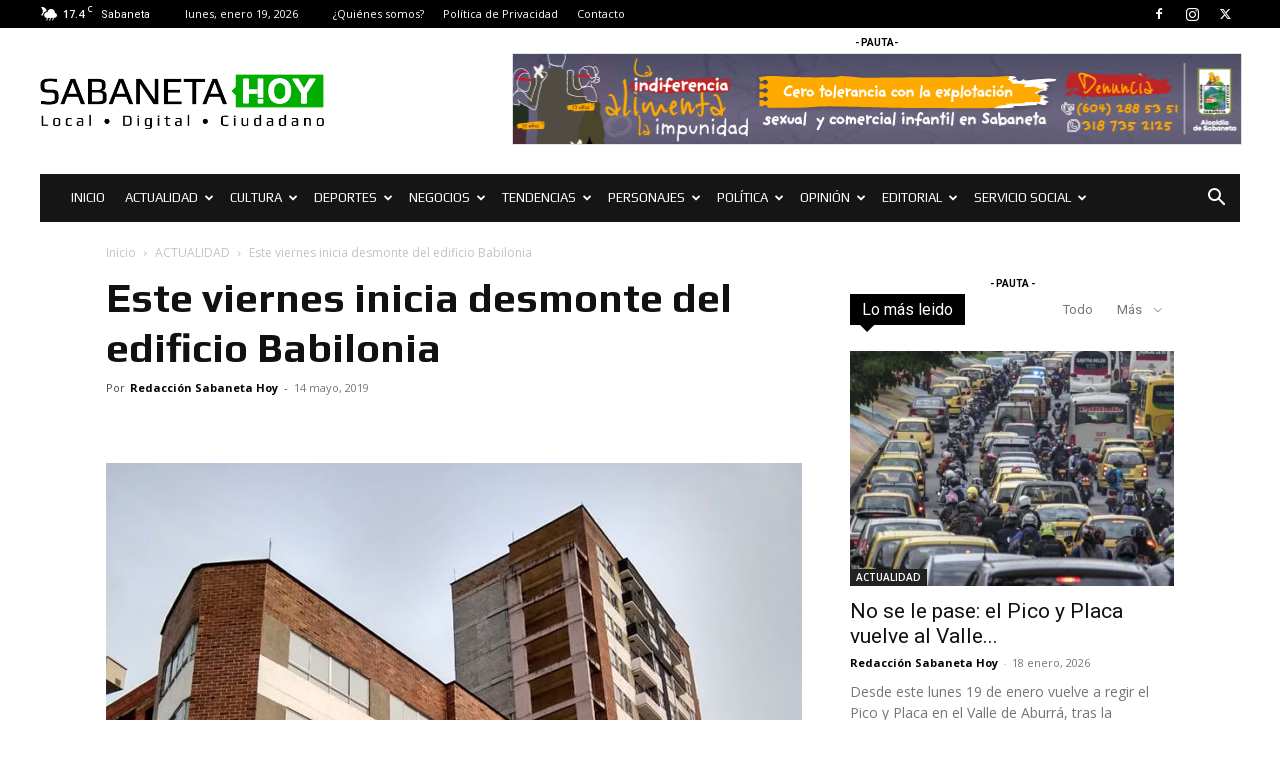

--- FILE ---
content_type: text/html; charset=UTF-8
request_url: https://sabanetahoy.com/este-viernes-inicia-desmonte-del-edificio-babilonia/
body_size: 64735
content:
<!doctype html >
<!--[if IE 8]>    <html class="ie8" lang="en"> <![endif]-->
<!--[if IE 9]>    <html class="ie9" lang="en"> <![endif]-->
<!--[if gt IE 8]><!--> <html lang="es" prefix="og: https://ogp.me/ns#"> <!--<![endif]-->
<head>
    <title>Este viernes inicia desmonte del edificio Babilonia - Sabaneta Hoy | Noticias de Sabaneta</title>
    <meta charset="UTF-8" />
    <meta name="viewport" content="width=device-width, initial-scale=1.0">
    <link rel="pingback" href="https://sabanetahoy.com/xmlrpc.php" />
    	<style>img:is([sizes="auto" i], [sizes^="auto," i]) { contain-intrinsic-size: 3000px 1500px }</style>
	<link rel="icon" type="image/png" href="https://sabanetahoy.com/wp-content/uploads/2020/06/favicon.png"><link rel="apple-touch-icon" sizes="76x76" href="https://sabanetahoy.com/wp-content/uploads/2020/06/favicon.png"/><link rel="apple-touch-icon" sizes="120x120" href="https://sabanetahoy.com/wp-content/uploads/2020/06/favicon.png"/><link rel="apple-touch-icon" sizes="152x152" href="https://sabanetahoy.com/wp-content/uploads/2020/06/favicon.png"/><link rel="apple-touch-icon" sizes="114x114" href="https://sabanetahoy.com/wp-content/uploads/2020/06/favicon.png"/><link rel="apple-touch-icon" sizes="144x144" href="https://sabanetahoy.com/wp-content/uploads/2020/06/favicon.png"/>
<!-- Optimización para motores de búsqueda de Rank Math -  https://rankmath.com/ -->
<meta name="description" content="La intervención se realizará en tres etapas. Durante las primeras dos, que incluyen los trabajos del piso 13 al 6 y tendrán una duración de 30 días, no"/>
<meta name="robots" content="follow, index, max-snippet:-1, max-video-preview:-1, max-image-preview:large"/>
<link rel="canonical" href="https://sabanetahoy.com/este-viernes-inicia-desmonte-del-edificio-babilonia/" />
<meta property="og:locale" content="es_ES" />
<meta property="og:type" content="article" />
<meta property="og:title" content="Este viernes inicia desmonte del edificio Babilonia - Sabaneta Hoy | Noticias de Sabaneta" />
<meta property="og:description" content="La intervención se realizará en tres etapas. Durante las primeras dos, que incluyen los trabajos del piso 13 al 6 y tendrán una duración de 30 días, no" />
<meta property="og:url" content="https://sabanetahoy.com/este-viernes-inicia-desmonte-del-edificio-babilonia/" />
<meta property="og:site_name" content="Sabaneta Hoy | Noticias de Sabaneta" />
<meta property="article:publisher" content="https://www.facebook.com/sabanetahoy" />
<meta property="article:tag" content="Demolición edificio Babilionia" />
<meta property="article:tag" content="Edificio Babilonia" />
<meta property="article:tag" content="Itagüí" />
<meta property="article:tag" content="Itagüí Hoy" />
<meta property="article:section" content="ACTUALIDAD" />
<meta property="og:updated_time" content="2019-05-14T11:44:32-05:00" />
<meta property="og:image" content="https://sabanetahoy.com/wp-content/uploads/2019/05/desmonte-babilonia.jpg" />
<meta property="og:image:secure_url" content="https://sabanetahoy.com/wp-content/uploads/2019/05/desmonte-babilonia.jpg" />
<meta property="og:image:width" content="800" />
<meta property="og:image:height" content="515" />
<meta property="og:image:alt" content="Este viernes inicia desmonte del edificio Babilonia - Itagüí Hoy" />
<meta property="og:image:type" content="image/jpeg" />
<meta property="article:published_time" content="2019-05-14T11:44:30-05:00" />
<meta property="article:modified_time" content="2019-05-14T11:44:32-05:00" />
<meta name="twitter:card" content="summary_large_image" />
<meta name="twitter:title" content="Este viernes inicia desmonte del edificio Babilonia - Sabaneta Hoy | Noticias de Sabaneta" />
<meta name="twitter:description" content="La intervención se realizará en tres etapas. Durante las primeras dos, que incluyen los trabajos del piso 13 al 6 y tendrán una duración de 30 días, no" />
<meta name="twitter:site" content="@Sabaneta_Hoy" />
<meta name="twitter:creator" content="@Sabaneta_Hoy" />
<meta name="twitter:image" content="https://sabanetahoy.com/wp-content/uploads/2019/05/desmonte-babilonia.jpg" />
<meta name="twitter:label1" content="Escrito por" />
<meta name="twitter:data1" content="Redacción Sabaneta Hoy" />
<meta name="twitter:label2" content="Tiempo de lectura" />
<meta name="twitter:data2" content="1 minuto" />
<script type="application/ld+json" class="rank-math-schema">{"@context":"https://schema.org","@graph":[{"@type":["NewsMediaOrganization","Organization"],"@id":"https://sabanetahoy.com/#organization","name":"Sabaneta Hoy","url":"https://sabanetahoy.com","sameAs":["https://www.facebook.com/sabanetahoy","https://twitter.com/Sabaneta_Hoy"],"email":"contacto@reddeprensa.com","logo":{"@type":"ImageObject","@id":"https://sabanetahoy.com/#logo","url":"https://sabanetahoy.com/wp-content/uploads/2020/06/favicon.png","contentUrl":"https://sabanetahoy.com/wp-content/uploads/2020/06/favicon.png","caption":"Sabaneta Hoy","inLanguage":"es","width":"572","height":"572"}},{"@type":"WebSite","@id":"https://sabanetahoy.com/#website","url":"https://sabanetahoy.com","name":"Sabaneta Hoy","publisher":{"@id":"https://sabanetahoy.com/#organization"},"inLanguage":"es"},{"@type":"ImageObject","@id":"https://sabanetahoy.com/wp-content/uploads/2019/05/desmonte-babilonia.jpg","url":"https://sabanetahoy.com/wp-content/uploads/2019/05/desmonte-babilonia.jpg","width":"800","height":"515","caption":"Este viernes inicia desmonte del edificio Babilonia - Itag\u00fc\u00ed Hoy","inLanguage":"es"},{"@type":"WebPage","@id":"https://sabanetahoy.com/este-viernes-inicia-desmonte-del-edificio-babilonia/#webpage","url":"https://sabanetahoy.com/este-viernes-inicia-desmonte-del-edificio-babilonia/","name":"Este viernes inicia desmonte del edificio Babilonia - Sabaneta Hoy | Noticias de Sabaneta","datePublished":"2019-05-14T11:44:30-05:00","dateModified":"2019-05-14T11:44:32-05:00","isPartOf":{"@id":"https://sabanetahoy.com/#website"},"primaryImageOfPage":{"@id":"https://sabanetahoy.com/wp-content/uploads/2019/05/desmonte-babilonia.jpg"},"inLanguage":"es"},{"@type":"Person","@id":"https://sabanetahoy.com/este-viernes-inicia-desmonte-del-edificio-babilonia/#author","name":"Redacci\u00f3n Sabaneta Hoy","image":{"@type":"ImageObject","@id":"https://secure.gravatar.com/avatar/d1569871b5855a87e07cb1594020abfb?s=96&amp;d=mm&amp;r=g","url":"https://secure.gravatar.com/avatar/d1569871b5855a87e07cb1594020abfb?s=96&amp;d=mm&amp;r=g","caption":"Redacci\u00f3n Sabaneta Hoy","inLanguage":"es"},"worksFor":{"@id":"https://sabanetahoy.com/#organization"}},{"@type":"NewsArticle","headline":"Este viernes inicia desmonte del edificio Babilonia - Sabaneta Hoy | Noticias de Sabaneta","datePublished":"2019-05-14T11:44:30-05:00","dateModified":"2019-05-14T11:44:32-05:00","author":{"@id":"https://sabanetahoy.com/este-viernes-inicia-desmonte-del-edificio-babilonia/#author","name":"Redacci\u00f3n Sabaneta Hoy"},"publisher":{"@id":"https://sabanetahoy.com/#organization"},"description":"La intervenci\u00f3n se realizar\u00e1 en tres etapas. Durante las primeras dos, que incluyen los trabajos del piso 13 al 6 y tendr\u00e1n una duraci\u00f3n de 30 d\u00edas, no","name":"Este viernes inicia desmonte del edificio Babilonia - Sabaneta Hoy | Noticias de Sabaneta","@id":"https://sabanetahoy.com/este-viernes-inicia-desmonte-del-edificio-babilonia/#richSnippet","isPartOf":{"@id":"https://sabanetahoy.com/este-viernes-inicia-desmonte-del-edificio-babilonia/#webpage"},"image":{"@id":"https://sabanetahoy.com/wp-content/uploads/2019/05/desmonte-babilonia.jpg"},"inLanguage":"es","mainEntityOfPage":{"@id":"https://sabanetahoy.com/este-viernes-inicia-desmonte-del-edificio-babilonia/#webpage"}}]}</script>
<!-- /Plugin Rank Math WordPress SEO -->

<link rel='dns-prefetch' href='//fonts.googleapis.com' />
<link rel="alternate" type="application/rss+xml" title="Sabaneta Hoy | Noticias de Sabaneta &raquo; Feed" href="https://sabanetahoy.com/feed/" />
<link rel="alternate" type="application/rss+xml" title="Sabaneta Hoy | Noticias de Sabaneta &raquo; Feed de los comentarios" href="https://sabanetahoy.com/comments/feed/" />
<link rel="alternate" type="application/rss+xml" title="Sabaneta Hoy | Noticias de Sabaneta &raquo; Comentario Este viernes inicia desmonte del edificio Babilonia del feed" href="https://sabanetahoy.com/este-viernes-inicia-desmonte-del-edificio-babilonia/feed/" />
<script type="text/javascript">
/* <![CDATA[ */
window._wpemojiSettings = {"baseUrl":"https:\/\/s.w.org\/images\/core\/emoji\/15.0.3\/72x72\/","ext":".png","svgUrl":"https:\/\/s.w.org\/images\/core\/emoji\/15.0.3\/svg\/","svgExt":".svg","source":{"concatemoji":"https:\/\/sabanetahoy.com\/wp-includes\/js\/wp-emoji-release.min.js?ver=6.7.4"}};
/*! This file is auto-generated */
!function(i,n){var o,s,e;function c(e){try{var t={supportTests:e,timestamp:(new Date).valueOf()};sessionStorage.setItem(o,JSON.stringify(t))}catch(e){}}function p(e,t,n){e.clearRect(0,0,e.canvas.width,e.canvas.height),e.fillText(t,0,0);var t=new Uint32Array(e.getImageData(0,0,e.canvas.width,e.canvas.height).data),r=(e.clearRect(0,0,e.canvas.width,e.canvas.height),e.fillText(n,0,0),new Uint32Array(e.getImageData(0,0,e.canvas.width,e.canvas.height).data));return t.every(function(e,t){return e===r[t]})}function u(e,t,n){switch(t){case"flag":return n(e,"\ud83c\udff3\ufe0f\u200d\u26a7\ufe0f","\ud83c\udff3\ufe0f\u200b\u26a7\ufe0f")?!1:!n(e,"\ud83c\uddfa\ud83c\uddf3","\ud83c\uddfa\u200b\ud83c\uddf3")&&!n(e,"\ud83c\udff4\udb40\udc67\udb40\udc62\udb40\udc65\udb40\udc6e\udb40\udc67\udb40\udc7f","\ud83c\udff4\u200b\udb40\udc67\u200b\udb40\udc62\u200b\udb40\udc65\u200b\udb40\udc6e\u200b\udb40\udc67\u200b\udb40\udc7f");case"emoji":return!n(e,"\ud83d\udc26\u200d\u2b1b","\ud83d\udc26\u200b\u2b1b")}return!1}function f(e,t,n){var r="undefined"!=typeof WorkerGlobalScope&&self instanceof WorkerGlobalScope?new OffscreenCanvas(300,150):i.createElement("canvas"),a=r.getContext("2d",{willReadFrequently:!0}),o=(a.textBaseline="top",a.font="600 32px Arial",{});return e.forEach(function(e){o[e]=t(a,e,n)}),o}function t(e){var t=i.createElement("script");t.src=e,t.defer=!0,i.head.appendChild(t)}"undefined"!=typeof Promise&&(o="wpEmojiSettingsSupports",s=["flag","emoji"],n.supports={everything:!0,everythingExceptFlag:!0},e=new Promise(function(e){i.addEventListener("DOMContentLoaded",e,{once:!0})}),new Promise(function(t){var n=function(){try{var e=JSON.parse(sessionStorage.getItem(o));if("object"==typeof e&&"number"==typeof e.timestamp&&(new Date).valueOf()<e.timestamp+604800&&"object"==typeof e.supportTests)return e.supportTests}catch(e){}return null}();if(!n){if("undefined"!=typeof Worker&&"undefined"!=typeof OffscreenCanvas&&"undefined"!=typeof URL&&URL.createObjectURL&&"undefined"!=typeof Blob)try{var e="postMessage("+f.toString()+"("+[JSON.stringify(s),u.toString(),p.toString()].join(",")+"));",r=new Blob([e],{type:"text/javascript"}),a=new Worker(URL.createObjectURL(r),{name:"wpTestEmojiSupports"});return void(a.onmessage=function(e){c(n=e.data),a.terminate(),t(n)})}catch(e){}c(n=f(s,u,p))}t(n)}).then(function(e){for(var t in e)n.supports[t]=e[t],n.supports.everything=n.supports.everything&&n.supports[t],"flag"!==t&&(n.supports.everythingExceptFlag=n.supports.everythingExceptFlag&&n.supports[t]);n.supports.everythingExceptFlag=n.supports.everythingExceptFlag&&!n.supports.flag,n.DOMReady=!1,n.readyCallback=function(){n.DOMReady=!0}}).then(function(){return e}).then(function(){var e;n.supports.everything||(n.readyCallback(),(e=n.source||{}).concatemoji?t(e.concatemoji):e.wpemoji&&e.twemoji&&(t(e.twemoji),t(e.wpemoji)))}))}((window,document),window._wpemojiSettings);
/* ]]> */
</script>
<style id='wp-emoji-styles-inline-css' type='text/css'>

	img.wp-smiley, img.emoji {
		display: inline !important;
		border: none !important;
		box-shadow: none !important;
		height: 1em !important;
		width: 1em !important;
		margin: 0 0.07em !important;
		vertical-align: -0.1em !important;
		background: none !important;
		padding: 0 !important;
	}
</style>
<link rel='stylesheet' id='wp-block-library-css' href='https://sabanetahoy.com/wp-includes/css/dist/block-library/style.min.css?ver=6.7.4' type='text/css' media='all' />
<style id='classic-theme-styles-inline-css' type='text/css'>
/*! This file is auto-generated */
.wp-block-button__link{color:#fff;background-color:#32373c;border-radius:9999px;box-shadow:none;text-decoration:none;padding:calc(.667em + 2px) calc(1.333em + 2px);font-size:1.125em}.wp-block-file__button{background:#32373c;color:#fff;text-decoration:none}
</style>
<style id='global-styles-inline-css' type='text/css'>
:root{--wp--preset--aspect-ratio--square: 1;--wp--preset--aspect-ratio--4-3: 4/3;--wp--preset--aspect-ratio--3-4: 3/4;--wp--preset--aspect-ratio--3-2: 3/2;--wp--preset--aspect-ratio--2-3: 2/3;--wp--preset--aspect-ratio--16-9: 16/9;--wp--preset--aspect-ratio--9-16: 9/16;--wp--preset--color--black: #000000;--wp--preset--color--cyan-bluish-gray: #abb8c3;--wp--preset--color--white: #ffffff;--wp--preset--color--pale-pink: #f78da7;--wp--preset--color--vivid-red: #cf2e2e;--wp--preset--color--luminous-vivid-orange: #ff6900;--wp--preset--color--luminous-vivid-amber: #fcb900;--wp--preset--color--light-green-cyan: #7bdcb5;--wp--preset--color--vivid-green-cyan: #00d084;--wp--preset--color--pale-cyan-blue: #8ed1fc;--wp--preset--color--vivid-cyan-blue: #0693e3;--wp--preset--color--vivid-purple: #9b51e0;--wp--preset--gradient--vivid-cyan-blue-to-vivid-purple: linear-gradient(135deg,rgba(6,147,227,1) 0%,rgb(155,81,224) 100%);--wp--preset--gradient--light-green-cyan-to-vivid-green-cyan: linear-gradient(135deg,rgb(122,220,180) 0%,rgb(0,208,130) 100%);--wp--preset--gradient--luminous-vivid-amber-to-luminous-vivid-orange: linear-gradient(135deg,rgba(252,185,0,1) 0%,rgba(255,105,0,1) 100%);--wp--preset--gradient--luminous-vivid-orange-to-vivid-red: linear-gradient(135deg,rgba(255,105,0,1) 0%,rgb(207,46,46) 100%);--wp--preset--gradient--very-light-gray-to-cyan-bluish-gray: linear-gradient(135deg,rgb(238,238,238) 0%,rgb(169,184,195) 100%);--wp--preset--gradient--cool-to-warm-spectrum: linear-gradient(135deg,rgb(74,234,220) 0%,rgb(151,120,209) 20%,rgb(207,42,186) 40%,rgb(238,44,130) 60%,rgb(251,105,98) 80%,rgb(254,248,76) 100%);--wp--preset--gradient--blush-light-purple: linear-gradient(135deg,rgb(255,206,236) 0%,rgb(152,150,240) 100%);--wp--preset--gradient--blush-bordeaux: linear-gradient(135deg,rgb(254,205,165) 0%,rgb(254,45,45) 50%,rgb(107,0,62) 100%);--wp--preset--gradient--luminous-dusk: linear-gradient(135deg,rgb(255,203,112) 0%,rgb(199,81,192) 50%,rgb(65,88,208) 100%);--wp--preset--gradient--pale-ocean: linear-gradient(135deg,rgb(255,245,203) 0%,rgb(182,227,212) 50%,rgb(51,167,181) 100%);--wp--preset--gradient--electric-grass: linear-gradient(135deg,rgb(202,248,128) 0%,rgb(113,206,126) 100%);--wp--preset--gradient--midnight: linear-gradient(135deg,rgb(2,3,129) 0%,rgb(40,116,252) 100%);--wp--preset--font-size--small: 11px;--wp--preset--font-size--medium: 20px;--wp--preset--font-size--large: 32px;--wp--preset--font-size--x-large: 42px;--wp--preset--font-size--regular: 15px;--wp--preset--font-size--larger: 50px;--wp--preset--spacing--20: 0.44rem;--wp--preset--spacing--30: 0.67rem;--wp--preset--spacing--40: 1rem;--wp--preset--spacing--50: 1.5rem;--wp--preset--spacing--60: 2.25rem;--wp--preset--spacing--70: 3.38rem;--wp--preset--spacing--80: 5.06rem;--wp--preset--shadow--natural: 6px 6px 9px rgba(0, 0, 0, 0.2);--wp--preset--shadow--deep: 12px 12px 50px rgba(0, 0, 0, 0.4);--wp--preset--shadow--sharp: 6px 6px 0px rgba(0, 0, 0, 0.2);--wp--preset--shadow--outlined: 6px 6px 0px -3px rgba(255, 255, 255, 1), 6px 6px rgba(0, 0, 0, 1);--wp--preset--shadow--crisp: 6px 6px 0px rgba(0, 0, 0, 1);}:where(.is-layout-flex){gap: 0.5em;}:where(.is-layout-grid){gap: 0.5em;}body .is-layout-flex{display: flex;}.is-layout-flex{flex-wrap: wrap;align-items: center;}.is-layout-flex > :is(*, div){margin: 0;}body .is-layout-grid{display: grid;}.is-layout-grid > :is(*, div){margin: 0;}:where(.wp-block-columns.is-layout-flex){gap: 2em;}:where(.wp-block-columns.is-layout-grid){gap: 2em;}:where(.wp-block-post-template.is-layout-flex){gap: 1.25em;}:where(.wp-block-post-template.is-layout-grid){gap: 1.25em;}.has-black-color{color: var(--wp--preset--color--black) !important;}.has-cyan-bluish-gray-color{color: var(--wp--preset--color--cyan-bluish-gray) !important;}.has-white-color{color: var(--wp--preset--color--white) !important;}.has-pale-pink-color{color: var(--wp--preset--color--pale-pink) !important;}.has-vivid-red-color{color: var(--wp--preset--color--vivid-red) !important;}.has-luminous-vivid-orange-color{color: var(--wp--preset--color--luminous-vivid-orange) !important;}.has-luminous-vivid-amber-color{color: var(--wp--preset--color--luminous-vivid-amber) !important;}.has-light-green-cyan-color{color: var(--wp--preset--color--light-green-cyan) !important;}.has-vivid-green-cyan-color{color: var(--wp--preset--color--vivid-green-cyan) !important;}.has-pale-cyan-blue-color{color: var(--wp--preset--color--pale-cyan-blue) !important;}.has-vivid-cyan-blue-color{color: var(--wp--preset--color--vivid-cyan-blue) !important;}.has-vivid-purple-color{color: var(--wp--preset--color--vivid-purple) !important;}.has-black-background-color{background-color: var(--wp--preset--color--black) !important;}.has-cyan-bluish-gray-background-color{background-color: var(--wp--preset--color--cyan-bluish-gray) !important;}.has-white-background-color{background-color: var(--wp--preset--color--white) !important;}.has-pale-pink-background-color{background-color: var(--wp--preset--color--pale-pink) !important;}.has-vivid-red-background-color{background-color: var(--wp--preset--color--vivid-red) !important;}.has-luminous-vivid-orange-background-color{background-color: var(--wp--preset--color--luminous-vivid-orange) !important;}.has-luminous-vivid-amber-background-color{background-color: var(--wp--preset--color--luminous-vivid-amber) !important;}.has-light-green-cyan-background-color{background-color: var(--wp--preset--color--light-green-cyan) !important;}.has-vivid-green-cyan-background-color{background-color: var(--wp--preset--color--vivid-green-cyan) !important;}.has-pale-cyan-blue-background-color{background-color: var(--wp--preset--color--pale-cyan-blue) !important;}.has-vivid-cyan-blue-background-color{background-color: var(--wp--preset--color--vivid-cyan-blue) !important;}.has-vivid-purple-background-color{background-color: var(--wp--preset--color--vivid-purple) !important;}.has-black-border-color{border-color: var(--wp--preset--color--black) !important;}.has-cyan-bluish-gray-border-color{border-color: var(--wp--preset--color--cyan-bluish-gray) !important;}.has-white-border-color{border-color: var(--wp--preset--color--white) !important;}.has-pale-pink-border-color{border-color: var(--wp--preset--color--pale-pink) !important;}.has-vivid-red-border-color{border-color: var(--wp--preset--color--vivid-red) !important;}.has-luminous-vivid-orange-border-color{border-color: var(--wp--preset--color--luminous-vivid-orange) !important;}.has-luminous-vivid-amber-border-color{border-color: var(--wp--preset--color--luminous-vivid-amber) !important;}.has-light-green-cyan-border-color{border-color: var(--wp--preset--color--light-green-cyan) !important;}.has-vivid-green-cyan-border-color{border-color: var(--wp--preset--color--vivid-green-cyan) !important;}.has-pale-cyan-blue-border-color{border-color: var(--wp--preset--color--pale-cyan-blue) !important;}.has-vivid-cyan-blue-border-color{border-color: var(--wp--preset--color--vivid-cyan-blue) !important;}.has-vivid-purple-border-color{border-color: var(--wp--preset--color--vivid-purple) !important;}.has-vivid-cyan-blue-to-vivid-purple-gradient-background{background: var(--wp--preset--gradient--vivid-cyan-blue-to-vivid-purple) !important;}.has-light-green-cyan-to-vivid-green-cyan-gradient-background{background: var(--wp--preset--gradient--light-green-cyan-to-vivid-green-cyan) !important;}.has-luminous-vivid-amber-to-luminous-vivid-orange-gradient-background{background: var(--wp--preset--gradient--luminous-vivid-amber-to-luminous-vivid-orange) !important;}.has-luminous-vivid-orange-to-vivid-red-gradient-background{background: var(--wp--preset--gradient--luminous-vivid-orange-to-vivid-red) !important;}.has-very-light-gray-to-cyan-bluish-gray-gradient-background{background: var(--wp--preset--gradient--very-light-gray-to-cyan-bluish-gray) !important;}.has-cool-to-warm-spectrum-gradient-background{background: var(--wp--preset--gradient--cool-to-warm-spectrum) !important;}.has-blush-light-purple-gradient-background{background: var(--wp--preset--gradient--blush-light-purple) !important;}.has-blush-bordeaux-gradient-background{background: var(--wp--preset--gradient--blush-bordeaux) !important;}.has-luminous-dusk-gradient-background{background: var(--wp--preset--gradient--luminous-dusk) !important;}.has-pale-ocean-gradient-background{background: var(--wp--preset--gradient--pale-ocean) !important;}.has-electric-grass-gradient-background{background: var(--wp--preset--gradient--electric-grass) !important;}.has-midnight-gradient-background{background: var(--wp--preset--gradient--midnight) !important;}.has-small-font-size{font-size: var(--wp--preset--font-size--small) !important;}.has-medium-font-size{font-size: var(--wp--preset--font-size--medium) !important;}.has-large-font-size{font-size: var(--wp--preset--font-size--large) !important;}.has-x-large-font-size{font-size: var(--wp--preset--font-size--x-large) !important;}
:where(.wp-block-post-template.is-layout-flex){gap: 1.25em;}:where(.wp-block-post-template.is-layout-grid){gap: 1.25em;}
:where(.wp-block-columns.is-layout-flex){gap: 2em;}:where(.wp-block-columns.is-layout-grid){gap: 2em;}
:root :where(.wp-block-pullquote){font-size: 1.5em;line-height: 1.6;}
</style>
<link rel='stylesheet' id='_ning_font_awesome_css-css' href='https://sabanetahoy.com/wp-content/plugins/angwp/assets/fonts/font-awesome/css/font-awesome.min.css?ver=1.6.3' type='text/css' media='all' />
<link rel='stylesheet' id='_ning_css-css' href='https://sabanetahoy.com/wp-content/plugins/angwp/assets/dist/angwp.bundle.js.css?ver=1.6.3' type='text/css' media='all' />
<link rel='stylesheet' id='spr_col_animate_css-css' href='https://sabanetahoy.com/wp-content/plugins/angwp/include/extensions/spr_columns/assets/css/animate.min.css?ver=1.6.3' type='text/css' media='all' />
<link rel='stylesheet' id='spr_col_css-css' href='https://sabanetahoy.com/wp-content/plugins/angwp/include/extensions/spr_columns/assets/css/spr_columns.css?ver=1.6.3' type='text/css' media='all' />
<link rel='stylesheet' id='td-plugin-newsletter-css' href='https://sabanetahoy.com/wp-content/plugins/td-newsletter/style.css?ver=12.7' type='text/css' media='all' />
<link rel='stylesheet' id='td-plugin-multi-purpose-css' href='https://sabanetahoy.com/wp-content/plugins/td-composer/td-multi-purpose/style.css?ver=492e3cf54bd42df3b24a3de8e2307caf' type='text/css' media='all' />
<link rel='stylesheet' id='google-fonts-style-css' href='https://fonts.googleapis.com/css?family=Roboto%3A400%2C600%2C700%2C700italic%7CPlay%3A400%2C700%2C700italic%7COpen+Sans%3A400%2C600%2C700%2C700italic&#038;display=swap&#038;ver=12.7' type='text/css' media='all' />
<style id='akismet-widget-style-inline-css' type='text/css'>

			.a-stats {
				--akismet-color-mid-green: #357b49;
				--akismet-color-white: #fff;
				--akismet-color-light-grey: #f6f7f7;

				max-width: 350px;
				width: auto;
			}

			.a-stats * {
				all: unset;
				box-sizing: border-box;
			}

			.a-stats strong {
				font-weight: 600;
			}

			.a-stats a.a-stats__link,
			.a-stats a.a-stats__link:visited,
			.a-stats a.a-stats__link:active {
				background: var(--akismet-color-mid-green);
				border: none;
				box-shadow: none;
				border-radius: 8px;
				color: var(--akismet-color-white);
				cursor: pointer;
				display: block;
				font-family: -apple-system, BlinkMacSystemFont, 'Segoe UI', 'Roboto', 'Oxygen-Sans', 'Ubuntu', 'Cantarell', 'Helvetica Neue', sans-serif;
				font-weight: 500;
				padding: 12px;
				text-align: center;
				text-decoration: none;
				transition: all 0.2s ease;
			}

			/* Extra specificity to deal with TwentyTwentyOne focus style */
			.widget .a-stats a.a-stats__link:focus {
				background: var(--akismet-color-mid-green);
				color: var(--akismet-color-white);
				text-decoration: none;
			}

			.a-stats a.a-stats__link:hover {
				filter: brightness(110%);
				box-shadow: 0 4px 12px rgba(0, 0, 0, 0.06), 0 0 2px rgba(0, 0, 0, 0.16);
			}

			.a-stats .count {
				color: var(--akismet-color-white);
				display: block;
				font-size: 1.5em;
				line-height: 1.4;
				padding: 0 13px;
				white-space: nowrap;
			}
		
</style>
<link rel='stylesheet' id='td-theme-css' href='https://sabanetahoy.com/wp-content/themes/Newspaper/style.css?ver=12.7' type='text/css' media='all' />
<style id='td-theme-inline-css' type='text/css'>@media (max-width:767px){.td-header-desktop-wrap{display:none}}@media (min-width:767px){.td-header-mobile-wrap{display:none}}</style>
<style id='kadence-blocks-global-variables-inline-css' type='text/css'>
:root {--global-kb-font-size-sm:clamp(0.8rem, 0.73rem + 0.217vw, 0.9rem);--global-kb-font-size-md:clamp(1.1rem, 0.995rem + 0.326vw, 1.25rem);--global-kb-font-size-lg:clamp(1.75rem, 1.576rem + 0.543vw, 2rem);--global-kb-font-size-xl:clamp(2.25rem, 1.728rem + 1.63vw, 3rem);--global-kb-font-size-xxl:clamp(2.5rem, 1.456rem + 3.26vw, 4rem);--global-kb-font-size-xxxl:clamp(2.75rem, 0.489rem + 7.065vw, 6rem);}:root {--global-palette1: #3182CE;--global-palette2: #2B6CB0;--global-palette3: #1A202C;--global-palette4: #2D3748;--global-palette5: #4A5568;--global-palette6: #718096;--global-palette7: #EDF2F7;--global-palette8: #F7FAFC;--global-palette9: #ffffff;}
</style>
<link rel='stylesheet' id='td-legacy-framework-front-style-css' href='https://sabanetahoy.com/wp-content/plugins/td-composer/legacy/Newspaper/assets/css/td_legacy_main.css?ver=492e3cf54bd42df3b24a3de8e2307caf' type='text/css' media='all' />
<link rel='stylesheet' id='td-standard-pack-framework-front-style-css' href='https://sabanetahoy.com/wp-content/plugins/td-standard-pack/Newspaper/assets/css/td_standard_pack_main.css?ver=8ae1459a1d876d507918f73cef68310e' type='text/css' media='all' />
<link rel='stylesheet' id='tdb_style_cloud_templates_front-css' href='https://sabanetahoy.com/wp-content/plugins/td-cloud-library/assets/css/tdb_main.css?ver=d578089f160957352b9b4ca6d880fd8f' type='text/css' media='all' />
<script type="text/javascript" src="https://sabanetahoy.com/wp-includes/js/jquery/jquery.min.js?ver=3.7.1" id="jquery-core-js"></script>
<script type="text/javascript" src="https://sabanetahoy.com/wp-includes/js/jquery/jquery-migrate.min.js?ver=3.4.1" id="jquery-migrate-js"></script>
<script type="text/javascript" src="https://sabanetahoy.com/wp-content/plugins/angwp/assets/dev/js/advertising.js?ver=6.7.4" id="adning_dummy_advertising-js"></script>
<link rel="https://api.w.org/" href="https://sabanetahoy.com/wp-json/" /><link rel="alternate" title="JSON" type="application/json" href="https://sabanetahoy.com/wp-json/wp/v2/posts/1725" /><link rel="EditURI" type="application/rsd+xml" title="RSD" href="https://sabanetahoy.com/xmlrpc.php?rsd" />
<meta name="generator" content="WordPress 6.7.4" />
<link rel='shortlink' href='https://sabanetahoy.com/?p=1725' />
<link rel="alternate" title="oEmbed (JSON)" type="application/json+oembed" href="https://sabanetahoy.com/wp-json/oembed/1.0/embed?url=https%3A%2F%2Fsabanetahoy.com%2Feste-viernes-inicia-desmonte-del-edificio-babilonia%2F" />
<link rel="alternate" title="oEmbed (XML)" type="text/xml+oembed" href="https://sabanetahoy.com/wp-json/oembed/1.0/embed?url=https%3A%2F%2Fsabanetahoy.com%2Feste-viernes-inicia-desmonte-del-edificio-babilonia%2F&#038;format=xml" />
    <script>
        window.tdb_global_vars = {"wpRestUrl":"https:\/\/sabanetahoy.com\/wp-json\/","permalinkStructure":"\/%postname%\/"};
        window.tdb_p_autoload_vars = {"isAjax":false,"isAdminBarShowing":false,"autoloadStatus":"off","origPostEditUrl":null};
    </script>
    
    <style id="tdb-global-colors">:root{--accent-color:#fff}</style>

    
	
<!-- JS generated by theme -->

<script type="text/javascript" id="td-generated-header-js">
    
    

	    var tdBlocksArray = []; //here we store all the items for the current page

	    // td_block class - each ajax block uses a object of this class for requests
	    function tdBlock() {
		    this.id = '';
		    this.block_type = 1; //block type id (1-234 etc)
		    this.atts = '';
		    this.td_column_number = '';
		    this.td_current_page = 1; //
		    this.post_count = 0; //from wp
		    this.found_posts = 0; //from wp
		    this.max_num_pages = 0; //from wp
		    this.td_filter_value = ''; //current live filter value
		    this.is_ajax_running = false;
		    this.td_user_action = ''; // load more or infinite loader (used by the animation)
		    this.header_color = '';
		    this.ajax_pagination_infinite_stop = ''; //show load more at page x
	    }

        // td_js_generator - mini detector
        ( function () {
            var htmlTag = document.getElementsByTagName("html")[0];

	        if ( navigator.userAgent.indexOf("MSIE 10.0") > -1 ) {
                htmlTag.className += ' ie10';
            }

            if ( !!navigator.userAgent.match(/Trident.*rv\:11\./) ) {
                htmlTag.className += ' ie11';
            }

	        if ( navigator.userAgent.indexOf("Edge") > -1 ) {
                htmlTag.className += ' ieEdge';
            }

            if ( /(iPad|iPhone|iPod)/g.test(navigator.userAgent) ) {
                htmlTag.className += ' td-md-is-ios';
            }

            var user_agent = navigator.userAgent.toLowerCase();
            if ( user_agent.indexOf("android") > -1 ) {
                htmlTag.className += ' td-md-is-android';
            }

            if ( -1 !== navigator.userAgent.indexOf('Mac OS X')  ) {
                htmlTag.className += ' td-md-is-os-x';
            }

            if ( /chrom(e|ium)/.test(navigator.userAgent.toLowerCase()) ) {
               htmlTag.className += ' td-md-is-chrome';
            }

            if ( -1 !== navigator.userAgent.indexOf('Firefox') ) {
                htmlTag.className += ' td-md-is-firefox';
            }

            if ( -1 !== navigator.userAgent.indexOf('Safari') && -1 === navigator.userAgent.indexOf('Chrome') ) {
                htmlTag.className += ' td-md-is-safari';
            }

            if( -1 !== navigator.userAgent.indexOf('IEMobile') ){
                htmlTag.className += ' td-md-is-iemobile';
            }

        })();

        var tdLocalCache = {};

        ( function () {
            "use strict";

            tdLocalCache = {
                data: {},
                remove: function (resource_id) {
                    delete tdLocalCache.data[resource_id];
                },
                exist: function (resource_id) {
                    return tdLocalCache.data.hasOwnProperty(resource_id) && tdLocalCache.data[resource_id] !== null;
                },
                get: function (resource_id) {
                    return tdLocalCache.data[resource_id];
                },
                set: function (resource_id, cachedData) {
                    tdLocalCache.remove(resource_id);
                    tdLocalCache.data[resource_id] = cachedData;
                }
            };
        })();

    
    
var td_viewport_interval_list=[{"limitBottom":767,"sidebarWidth":228},{"limitBottom":1018,"sidebarWidth":300},{"limitBottom":1140,"sidebarWidth":324}];
var td_animation_stack_effect="type1";
var tds_animation_stack=true;
var td_animation_stack_specific_selectors=".entry-thumb, img[class*=\"wp-image-\"], a.td-sml-link-to-image > img, .td-lazy-img";
var td_animation_stack_general_selectors=".td-animation-stack .entry-thumb, .post .entry-thumb, .post img[class*=\"wp-image-\"], .post a.td-sml-link-to-image > img, .td-animation-stack .td-lazy-img";
var tds_video_scroll="enabled";
var tds_video_position_v="bottom";
var tds_video_width="350px";
var tds_video_playing_one="enabled";
var tds_video_lazy="enabled";
var tdc_is_installed="yes";
var tdc_domain_active=false;
var td_ajax_url="https:\/\/sabanetahoy.com\/wp-admin\/admin-ajax.php?td_theme_name=Newspaper&v=12.7";
var td_get_template_directory_uri="https:\/\/sabanetahoy.com\/wp-content\/plugins\/td-composer\/legacy\/common";
var tds_snap_menu="snap";
var tds_logo_on_sticky="";
var tds_header_style="3";
var td_please_wait="Por favor espera...";
var td_email_user_pass_incorrect="Usuario o contrase\u00f1a incorrecta!";
var td_email_user_incorrect="Correo electr\u00f3nico o nombre de usuario incorrecto!";
var td_email_incorrect="Email incorrecto!";
var td_user_incorrect="Username incorrect!";
var td_email_user_empty="Email or username empty!";
var td_pass_empty="Pass empty!";
var td_pass_pattern_incorrect="Invalid Pass Pattern!";
var td_retype_pass_incorrect="Retyped Pass incorrect!";
var tds_more_articles_on_post_enable="show";
var tds_more_articles_on_post_time_to_wait="";
var tds_more_articles_on_post_pages_distance_from_top=0;
var tds_captcha="";
var tds_theme_color_site_wide="#00ad00";
var tds_smart_sidebar="enabled";
var tdThemeName="Newspaper";
var tdThemeNameWl="Newspaper";
var td_magnific_popup_translation_tPrev="Anterior (tecla de flecha izquierda)";
var td_magnific_popup_translation_tNext="Siguiente (tecla de flecha derecha)";
var td_magnific_popup_translation_tCounter="%curr% de %total%";
var td_magnific_popup_translation_ajax_tError="El contenido de %url% no pudo cargarse.";
var td_magnific_popup_translation_image_tError="La imagen #%curr% no pudo cargarse.";
var tdBlockNonce="25a92619a2";
var tdMobileMenu="enabled";
var tdMobileSearch="enabled";
var tdDateNamesI18n={"month_names":["enero","febrero","marzo","abril","mayo","junio","julio","agosto","septiembre","octubre","noviembre","diciembre"],"month_names_short":["Ene","Feb","Mar","Abr","May","Jun","Jul","Ago","Sep","Oct","Nov","Dic"],"day_names":["domingo","lunes","martes","mi\u00e9rcoles","jueves","viernes","s\u00e1bado"],"day_names_short":["Dom","Lun","Mar","Mi\u00e9","Jue","Vie","S\u00e1b"]};
var tdb_modal_confirm="Ahorrar";
var tdb_modal_cancel="Cancelar";
var tdb_modal_confirm_alt="S\u00ed";
var tdb_modal_cancel_alt="No";
var td_deploy_mode="deploy";
var td_ad_background_click_link="";
var td_ad_background_click_target="";
</script>


<!-- Header style compiled by theme -->

<style>.td-page-content .widgettitle{color:#fff}ul.sf-menu>.menu-item>a{font-family:Play;font-size:13px;font-weight:500}#td-mobile-nav,#td-mobile-nav .wpb_button,.td-search-wrap-mob{font-family:Play}.td-page-title,.td-category-title-holder .td-page-title{font-family:Play;font-size:32px;font-weight:bold}.td-page-content p,.td-page-content li,.td-page-content .td_block_text_with_title,.wpb_text_column p{font-size:16px}.td-page-content h1,.wpb_text_column h1{font-family:Play}.td-page-content h2,.wpb_text_column h2{font-family:Play}.td-page-content h3,.wpb_text_column h3{font-family:Play}.td-page-content h4,.wpb_text_column h4{font-family:Play}.td-page-content h5,.wpb_text_column h5{font-family:Play}.td-page-content h6,.wpb_text_column h6{font-family:Play}body,p{font-family:Roboto;font-size:14px}:root{--td_excl_label:'EXCLUSIVO';--td_theme_color:#00ad00;--td_slider_text:rgba(0,173,0,0.7);--td_header_color:#000000;--td_mobile_menu_color:#00ad00;--td_mobile_icons_color:#000000;--td_mobile_gradient_one_mob:#000000;--td_mobile_gradient_two_mob:rgba(10,0,0,0.87);--td_mobile_text_active_color:#00ad00;--td_page_title_color:#0a0a0a;--td_page_content_color:#2d2d2d;--td_page_h_color:#0a0a0a}.td-header-style-12 .td-header-menu-wrap-full,.td-header-style-12 .td-affix,.td-grid-style-1.td-hover-1 .td-big-grid-post:hover .td-post-category,.td-grid-style-5.td-hover-1 .td-big-grid-post:hover .td-post-category,.td_category_template_3 .td-current-sub-category,.td_category_template_8 .td-category-header .td-category a.td-current-sub-category,.td_category_template_4 .td-category-siblings .td-category a:hover,.td_block_big_grid_9.td-grid-style-1 .td-post-category,.td_block_big_grid_9.td-grid-style-5 .td-post-category,.td-grid-style-6.td-hover-1 .td-module-thumb:after,.tdm-menu-active-style5 .td-header-menu-wrap .sf-menu>.current-menu-item>a,.tdm-menu-active-style5 .td-header-menu-wrap .sf-menu>.current-menu-ancestor>a,.tdm-menu-active-style5 .td-header-menu-wrap .sf-menu>.current-category-ancestor>a,.tdm-menu-active-style5 .td-header-menu-wrap .sf-menu>li>a:hover,.tdm-menu-active-style5 .td-header-menu-wrap .sf-menu>.sfHover>a{background-color:#00ad00}.td_mega_menu_sub_cats .cur-sub-cat,.td-mega-span h3 a:hover,.td_mod_mega_menu:hover .entry-title a,.header-search-wrap .result-msg a:hover,.td-header-top-menu .td-drop-down-search .td_module_wrap:hover .entry-title a,.td-header-top-menu .td-icon-search:hover,.td-header-wrap .result-msg a:hover,.top-header-menu li a:hover,.top-header-menu .current-menu-item>a,.top-header-menu .current-menu-ancestor>a,.top-header-menu .current-category-ancestor>a,.td-social-icon-wrap>a:hover,.td-header-sp-top-widget .td-social-icon-wrap a:hover,.td_mod_related_posts:hover h3>a,.td-post-template-11 .td-related-title .td-related-left:hover,.td-post-template-11 .td-related-title .td-related-right:hover,.td-post-template-11 .td-related-title .td-cur-simple-item,.td-post-template-11 .td_block_related_posts .td-next-prev-wrap a:hover,.td-category-header .td-pulldown-category-filter-link:hover,.td-category-siblings .td-subcat-dropdown a:hover,.td-category-siblings .td-subcat-dropdown a.td-current-sub-category,.footer-text-wrap .footer-email-wrap a,.footer-social-wrap a:hover,.td_module_17 .td-read-more a:hover,.td_module_18 .td-read-more a:hover,.td_module_19 .td-post-author-name a:hover,.td-pulldown-syle-2 .td-subcat-dropdown:hover .td-subcat-more span,.td-pulldown-syle-2 .td-subcat-dropdown:hover .td-subcat-more i,.td-pulldown-syle-3 .td-subcat-dropdown:hover .td-subcat-more span,.td-pulldown-syle-3 .td-subcat-dropdown:hover .td-subcat-more i,.tdm-menu-active-style3 .tdm-header.td-header-wrap .sf-menu>.current-category-ancestor>a,.tdm-menu-active-style3 .tdm-header.td-header-wrap .sf-menu>.current-menu-ancestor>a,.tdm-menu-active-style3 .tdm-header.td-header-wrap .sf-menu>.current-menu-item>a,.tdm-menu-active-style3 .tdm-header.td-header-wrap .sf-menu>.sfHover>a,.tdm-menu-active-style3 .tdm-header.td-header-wrap .sf-menu>li>a:hover{color:#00ad00}.td-mega-menu-page .wpb_content_element ul li a:hover,.td-theme-wrap .td-aj-search-results .td_module_wrap:hover .entry-title a,.td-theme-wrap .header-search-wrap .result-msg a:hover{color:#00ad00!important}.td_category_template_8 .td-category-header .td-category a.td-current-sub-category,.td_category_template_4 .td-category-siblings .td-category a:hover,.tdm-menu-active-style4 .tdm-header .sf-menu>.current-menu-item>a,.tdm-menu-active-style4 .tdm-header .sf-menu>.current-menu-ancestor>a,.tdm-menu-active-style4 .tdm-header .sf-menu>.current-category-ancestor>a,.tdm-menu-active-style4 .tdm-header .sf-menu>li>a:hover,.tdm-menu-active-style4 .tdm-header .sf-menu>.sfHover>a{border-color:#00ad00}.td-header-wrap .td-header-top-menu-full,.td-header-wrap .top-header-menu .sub-menu,.tdm-header-style-1.td-header-wrap .td-header-top-menu-full,.tdm-header-style-1.td-header-wrap .top-header-menu .sub-menu,.tdm-header-style-2.td-header-wrap .td-header-top-menu-full,.tdm-header-style-2.td-header-wrap .top-header-menu .sub-menu,.tdm-header-style-3.td-header-wrap .td-header-top-menu-full,.tdm-header-style-3.td-header-wrap .top-header-menu .sub-menu{background-color:#000000}.td-header-style-8 .td-header-top-menu-full{background-color:transparent}.td-header-style-8 .td-header-top-menu-full .td-header-top-menu{background-color:#000000;padding-left:15px;padding-right:15px}.td-header-wrap .td-header-top-menu-full .td-header-top-menu,.td-header-wrap .td-header-top-menu-full{border-bottom:none}.td-header-top-menu,.td-header-top-menu a,.td-header-wrap .td-header-top-menu-full .td-header-top-menu,.td-header-wrap .td-header-top-menu-full a,.td-header-style-8 .td-header-top-menu,.td-header-style-8 .td-header-top-menu a,.td-header-top-menu .td-drop-down-search .entry-title a{color:#ffffff}.top-header-menu .current-menu-item>a,.top-header-menu .current-menu-ancestor>a,.top-header-menu .current-category-ancestor>a,.top-header-menu li a:hover,.td-header-sp-top-widget .td-icon-search:hover{color:#00ad00}.td-header-wrap .td-header-sp-top-widget .td-icon-font,.td-header-style-7 .td-header-top-menu .td-social-icon-wrap .td-icon-font{color:#ffffff}.sf-menu>.current-menu-item>a:after,.sf-menu>.current-menu-ancestor>a:after,.sf-menu>.current-category-ancestor>a:after,.sf-menu>li:hover>a:after,.sf-menu>.sfHover>a:after,.td_block_mega_menu .td-next-prev-wrap a:hover,.td-mega-span .td-post-category:hover,.td-header-wrap .black-menu .sf-menu>li>a:hover,.td-header-wrap .black-menu .sf-menu>.current-menu-ancestor>a,.td-header-wrap .black-menu .sf-menu>.sfHover>a,.td-header-wrap .black-menu .sf-menu>.current-menu-item>a,.td-header-wrap .black-menu .sf-menu>.current-menu-ancestor>a,.td-header-wrap .black-menu .sf-menu>.current-category-ancestor>a,.tdm-menu-active-style5 .tdm-header .td-header-menu-wrap .sf-menu>.current-menu-item>a,.tdm-menu-active-style5 .tdm-header .td-header-menu-wrap .sf-menu>.current-menu-ancestor>a,.tdm-menu-active-style5 .tdm-header .td-header-menu-wrap .sf-menu>.current-category-ancestor>a,.tdm-menu-active-style5 .tdm-header .td-header-menu-wrap .sf-menu>li>a:hover,.tdm-menu-active-style5 .tdm-header .td-header-menu-wrap .sf-menu>.sfHover>a{background-color:#00ad00}.td_block_mega_menu .td-next-prev-wrap a:hover,.tdm-menu-active-style4 .tdm-header .sf-menu>.current-menu-item>a,.tdm-menu-active-style4 .tdm-header .sf-menu>.current-menu-ancestor>a,.tdm-menu-active-style4 .tdm-header .sf-menu>.current-category-ancestor>a,.tdm-menu-active-style4 .tdm-header .sf-menu>li>a:hover,.tdm-menu-active-style4 .tdm-header .sf-menu>.sfHover>a{border-color:#00ad00}.header-search-wrap .td-drop-down-search:before{border-color:transparent transparent #00ad00 transparent}.td_mega_menu_sub_cats .cur-sub-cat,.td_mod_mega_menu:hover .entry-title a,.td-theme-wrap .sf-menu ul .td-menu-item>a:hover,.td-theme-wrap .sf-menu ul .sfHover>a,.td-theme-wrap .sf-menu ul .current-menu-ancestor>a,.td-theme-wrap .sf-menu ul .current-category-ancestor>a,.td-theme-wrap .sf-menu ul .current-menu-item>a,.tdm-menu-active-style3 .tdm-header.td-header-wrap .sf-menu>.current-menu-item>a,.tdm-menu-active-style3 .tdm-header.td-header-wrap .sf-menu>.current-menu-ancestor>a,.tdm-menu-active-style3 .tdm-header.td-header-wrap .sf-menu>.current-category-ancestor>a,.tdm-menu-active-style3 .tdm-header.td-header-wrap .sf-menu>li>a:hover,.tdm-menu-active-style3 .tdm-header.td-header-wrap .sf-menu>.sfHover>a{color:#00ad00}ul.sf-menu>.td-menu-item>a,.td-theme-wrap .td-header-menu-social{font-family:Play;font-size:13px;font-weight:500}.td-footer-wrapper,.td-footer-wrapper .td_block_template_7 .td-block-title>*,.td-footer-wrapper .td_block_template_17 .td-block-title,.td-footer-wrapper .td-block-title-wrap .td-wrapper-pulldown-filter{background-color:#000000}.td-sub-footer-container{background-color:#ffffff}.td-sub-footer-container,.td-subfooter-menu li a{color:#0a0a0a}.td-subfooter-menu li a:hover{color:rgba(10,3,3,0.35)}.td-footer-wrapper .block-title>span,.td-footer-wrapper .block-title>a,.td-footer-wrapper .widgettitle,.td-theme-wrap .td-footer-wrapper .td-container .td-block-title>*,.td-theme-wrap .td-footer-wrapper .td_block_template_6 .td-block-title:before{color:#ffffff}.td-post-content h1,.td-post-content h2,.td-post-content h3,.td-post-content h4,.td-post-content h5,.td-post-content h6{color:#000000}.top-header-menu .menu-item-has-children li a{font-size:14px}.td-excerpt,.td_module_14 .td-excerpt{font-size:14px}.post .td-post-header .entry-title{font-family:Play}.td-post-template-default .td-post-header .entry-title{font-family:Play;font-weight:bold}.td-post-template-10 .td-post-header .entry-title{font-family:Play;font-weight:bold}.td-post-template-11 .td-post-header .entry-title{font-family:Play}.td-post-content p,.td-post-content{line-height:23px}.td-post-content h1{font-family:Play}.td-post-content h2{font-family:Play}.td-post-content h3{font-family:Play}.td-post-content h6{font-family:Roboto;font-size:12px;font-style:italic}.td-page-content .widgettitle{color:#fff}ul.sf-menu>.menu-item>a{font-family:Play;font-size:13px;font-weight:500}#td-mobile-nav,#td-mobile-nav .wpb_button,.td-search-wrap-mob{font-family:Play}.td-page-title,.td-category-title-holder .td-page-title{font-family:Play;font-size:32px;font-weight:bold}.td-page-content p,.td-page-content li,.td-page-content .td_block_text_with_title,.wpb_text_column p{font-size:16px}.td-page-content h1,.wpb_text_column h1{font-family:Play}.td-page-content h2,.wpb_text_column h2{font-family:Play}.td-page-content h3,.wpb_text_column h3{font-family:Play}.td-page-content h4,.wpb_text_column h4{font-family:Play}.td-page-content h5,.wpb_text_column h5{font-family:Play}.td-page-content h6,.wpb_text_column h6{font-family:Play}body,p{font-family:Roboto;font-size:14px}:root{--td_excl_label:'EXCLUSIVO';--td_theme_color:#00ad00;--td_slider_text:rgba(0,173,0,0.7);--td_header_color:#000000;--td_mobile_menu_color:#00ad00;--td_mobile_icons_color:#000000;--td_mobile_gradient_one_mob:#000000;--td_mobile_gradient_two_mob:rgba(10,0,0,0.87);--td_mobile_text_active_color:#00ad00;--td_page_title_color:#0a0a0a;--td_page_content_color:#2d2d2d;--td_page_h_color:#0a0a0a}.td-header-style-12 .td-header-menu-wrap-full,.td-header-style-12 .td-affix,.td-grid-style-1.td-hover-1 .td-big-grid-post:hover .td-post-category,.td-grid-style-5.td-hover-1 .td-big-grid-post:hover .td-post-category,.td_category_template_3 .td-current-sub-category,.td_category_template_8 .td-category-header .td-category a.td-current-sub-category,.td_category_template_4 .td-category-siblings .td-category a:hover,.td_block_big_grid_9.td-grid-style-1 .td-post-category,.td_block_big_grid_9.td-grid-style-5 .td-post-category,.td-grid-style-6.td-hover-1 .td-module-thumb:after,.tdm-menu-active-style5 .td-header-menu-wrap .sf-menu>.current-menu-item>a,.tdm-menu-active-style5 .td-header-menu-wrap .sf-menu>.current-menu-ancestor>a,.tdm-menu-active-style5 .td-header-menu-wrap .sf-menu>.current-category-ancestor>a,.tdm-menu-active-style5 .td-header-menu-wrap .sf-menu>li>a:hover,.tdm-menu-active-style5 .td-header-menu-wrap .sf-menu>.sfHover>a{background-color:#00ad00}.td_mega_menu_sub_cats .cur-sub-cat,.td-mega-span h3 a:hover,.td_mod_mega_menu:hover .entry-title a,.header-search-wrap .result-msg a:hover,.td-header-top-menu .td-drop-down-search .td_module_wrap:hover .entry-title a,.td-header-top-menu .td-icon-search:hover,.td-header-wrap .result-msg a:hover,.top-header-menu li a:hover,.top-header-menu .current-menu-item>a,.top-header-menu .current-menu-ancestor>a,.top-header-menu .current-category-ancestor>a,.td-social-icon-wrap>a:hover,.td-header-sp-top-widget .td-social-icon-wrap a:hover,.td_mod_related_posts:hover h3>a,.td-post-template-11 .td-related-title .td-related-left:hover,.td-post-template-11 .td-related-title .td-related-right:hover,.td-post-template-11 .td-related-title .td-cur-simple-item,.td-post-template-11 .td_block_related_posts .td-next-prev-wrap a:hover,.td-category-header .td-pulldown-category-filter-link:hover,.td-category-siblings .td-subcat-dropdown a:hover,.td-category-siblings .td-subcat-dropdown a.td-current-sub-category,.footer-text-wrap .footer-email-wrap a,.footer-social-wrap a:hover,.td_module_17 .td-read-more a:hover,.td_module_18 .td-read-more a:hover,.td_module_19 .td-post-author-name a:hover,.td-pulldown-syle-2 .td-subcat-dropdown:hover .td-subcat-more span,.td-pulldown-syle-2 .td-subcat-dropdown:hover .td-subcat-more i,.td-pulldown-syle-3 .td-subcat-dropdown:hover .td-subcat-more span,.td-pulldown-syle-3 .td-subcat-dropdown:hover .td-subcat-more i,.tdm-menu-active-style3 .tdm-header.td-header-wrap .sf-menu>.current-category-ancestor>a,.tdm-menu-active-style3 .tdm-header.td-header-wrap .sf-menu>.current-menu-ancestor>a,.tdm-menu-active-style3 .tdm-header.td-header-wrap .sf-menu>.current-menu-item>a,.tdm-menu-active-style3 .tdm-header.td-header-wrap .sf-menu>.sfHover>a,.tdm-menu-active-style3 .tdm-header.td-header-wrap .sf-menu>li>a:hover{color:#00ad00}.td-mega-menu-page .wpb_content_element ul li a:hover,.td-theme-wrap .td-aj-search-results .td_module_wrap:hover .entry-title a,.td-theme-wrap .header-search-wrap .result-msg a:hover{color:#00ad00!important}.td_category_template_8 .td-category-header .td-category a.td-current-sub-category,.td_category_template_4 .td-category-siblings .td-category a:hover,.tdm-menu-active-style4 .tdm-header .sf-menu>.current-menu-item>a,.tdm-menu-active-style4 .tdm-header .sf-menu>.current-menu-ancestor>a,.tdm-menu-active-style4 .tdm-header .sf-menu>.current-category-ancestor>a,.tdm-menu-active-style4 .tdm-header .sf-menu>li>a:hover,.tdm-menu-active-style4 .tdm-header .sf-menu>.sfHover>a{border-color:#00ad00}.td-header-wrap .td-header-top-menu-full,.td-header-wrap .top-header-menu .sub-menu,.tdm-header-style-1.td-header-wrap .td-header-top-menu-full,.tdm-header-style-1.td-header-wrap .top-header-menu .sub-menu,.tdm-header-style-2.td-header-wrap .td-header-top-menu-full,.tdm-header-style-2.td-header-wrap .top-header-menu .sub-menu,.tdm-header-style-3.td-header-wrap .td-header-top-menu-full,.tdm-header-style-3.td-header-wrap .top-header-menu .sub-menu{background-color:#000000}.td-header-style-8 .td-header-top-menu-full{background-color:transparent}.td-header-style-8 .td-header-top-menu-full .td-header-top-menu{background-color:#000000;padding-left:15px;padding-right:15px}.td-header-wrap .td-header-top-menu-full .td-header-top-menu,.td-header-wrap .td-header-top-menu-full{border-bottom:none}.td-header-top-menu,.td-header-top-menu a,.td-header-wrap .td-header-top-menu-full .td-header-top-menu,.td-header-wrap .td-header-top-menu-full a,.td-header-style-8 .td-header-top-menu,.td-header-style-8 .td-header-top-menu a,.td-header-top-menu .td-drop-down-search .entry-title a{color:#ffffff}.top-header-menu .current-menu-item>a,.top-header-menu .current-menu-ancestor>a,.top-header-menu .current-category-ancestor>a,.top-header-menu li a:hover,.td-header-sp-top-widget .td-icon-search:hover{color:#00ad00}.td-header-wrap .td-header-sp-top-widget .td-icon-font,.td-header-style-7 .td-header-top-menu .td-social-icon-wrap .td-icon-font{color:#ffffff}.sf-menu>.current-menu-item>a:after,.sf-menu>.current-menu-ancestor>a:after,.sf-menu>.current-category-ancestor>a:after,.sf-menu>li:hover>a:after,.sf-menu>.sfHover>a:after,.td_block_mega_menu .td-next-prev-wrap a:hover,.td-mega-span .td-post-category:hover,.td-header-wrap .black-menu .sf-menu>li>a:hover,.td-header-wrap .black-menu .sf-menu>.current-menu-ancestor>a,.td-header-wrap .black-menu .sf-menu>.sfHover>a,.td-header-wrap .black-menu .sf-menu>.current-menu-item>a,.td-header-wrap .black-menu .sf-menu>.current-menu-ancestor>a,.td-header-wrap .black-menu .sf-menu>.current-category-ancestor>a,.tdm-menu-active-style5 .tdm-header .td-header-menu-wrap .sf-menu>.current-menu-item>a,.tdm-menu-active-style5 .tdm-header .td-header-menu-wrap .sf-menu>.current-menu-ancestor>a,.tdm-menu-active-style5 .tdm-header .td-header-menu-wrap .sf-menu>.current-category-ancestor>a,.tdm-menu-active-style5 .tdm-header .td-header-menu-wrap .sf-menu>li>a:hover,.tdm-menu-active-style5 .tdm-header .td-header-menu-wrap .sf-menu>.sfHover>a{background-color:#00ad00}.td_block_mega_menu .td-next-prev-wrap a:hover,.tdm-menu-active-style4 .tdm-header .sf-menu>.current-menu-item>a,.tdm-menu-active-style4 .tdm-header .sf-menu>.current-menu-ancestor>a,.tdm-menu-active-style4 .tdm-header .sf-menu>.current-category-ancestor>a,.tdm-menu-active-style4 .tdm-header .sf-menu>li>a:hover,.tdm-menu-active-style4 .tdm-header .sf-menu>.sfHover>a{border-color:#00ad00}.header-search-wrap .td-drop-down-search:before{border-color:transparent transparent #00ad00 transparent}.td_mega_menu_sub_cats .cur-sub-cat,.td_mod_mega_menu:hover .entry-title a,.td-theme-wrap .sf-menu ul .td-menu-item>a:hover,.td-theme-wrap .sf-menu ul .sfHover>a,.td-theme-wrap .sf-menu ul .current-menu-ancestor>a,.td-theme-wrap .sf-menu ul .current-category-ancestor>a,.td-theme-wrap .sf-menu ul .current-menu-item>a,.tdm-menu-active-style3 .tdm-header.td-header-wrap .sf-menu>.current-menu-item>a,.tdm-menu-active-style3 .tdm-header.td-header-wrap .sf-menu>.current-menu-ancestor>a,.tdm-menu-active-style3 .tdm-header.td-header-wrap .sf-menu>.current-category-ancestor>a,.tdm-menu-active-style3 .tdm-header.td-header-wrap .sf-menu>li>a:hover,.tdm-menu-active-style3 .tdm-header.td-header-wrap .sf-menu>.sfHover>a{color:#00ad00}ul.sf-menu>.td-menu-item>a,.td-theme-wrap .td-header-menu-social{font-family:Play;font-size:13px;font-weight:500}.td-footer-wrapper,.td-footer-wrapper .td_block_template_7 .td-block-title>*,.td-footer-wrapper .td_block_template_17 .td-block-title,.td-footer-wrapper .td-block-title-wrap .td-wrapper-pulldown-filter{background-color:#000000}.td-sub-footer-container{background-color:#ffffff}.td-sub-footer-container,.td-subfooter-menu li a{color:#0a0a0a}.td-subfooter-menu li a:hover{color:rgba(10,3,3,0.35)}.td-footer-wrapper .block-title>span,.td-footer-wrapper .block-title>a,.td-footer-wrapper .widgettitle,.td-theme-wrap .td-footer-wrapper .td-container .td-block-title>*,.td-theme-wrap .td-footer-wrapper .td_block_template_6 .td-block-title:before{color:#ffffff}.td-post-content h1,.td-post-content h2,.td-post-content h3,.td-post-content h4,.td-post-content h5,.td-post-content h6{color:#000000}.top-header-menu .menu-item-has-children li a{font-size:14px}.td-excerpt,.td_module_14 .td-excerpt{font-size:14px}.post .td-post-header .entry-title{font-family:Play}.td-post-template-default .td-post-header .entry-title{font-family:Play;font-weight:bold}.td-post-template-10 .td-post-header .entry-title{font-family:Play;font-weight:bold}.td-post-template-11 .td-post-header .entry-title{font-family:Play}.td-post-content p,.td-post-content{line-height:23px}.td-post-content h1{font-family:Play}.td-post-content h2{font-family:Play}.td-post-content h3{font-family:Play}.td-post-content h6{font-family:Roboto;font-size:12px;font-style:italic}</style>


<!-- Ads on this site are served by Adning v1.6.3 - adning.com -->
<style></style><!-- / Adning. -->

<!-- Google tag (gtag.js) -->
<script async src="https://www.googletagmanager.com/gtag/js?id=G-E1YB11W8Z4"></script>
<script>
  window.dataLayer = window.dataLayer || [];
  function gtag(){dataLayer.push(arguments);}
  gtag('js', new Date());

  gtag('config', 'UA-172648786-1');
  gtag('config', 'G-E1YB11W8Z4');
</script>

<!-- Metricool -->
<script>function loadScript(a){var b=document.getElementsByTagName("head")[0],c=document.createElement("script");c.type="text/javascript",c.src="https://tracker.metricool.com/resources/be.js",c.onreadystatechange=a,c.onload=a,b.appendChild(c)}loadScript(function(){beTracker.t({hash:"2ed685b9312c2a9611be263c81437a77"})});</script>


<script type="application/ld+json">
    {
        "@context": "https://schema.org",
        "@type": "BreadcrumbList",
        "itemListElement": [
            {
                "@type": "ListItem",
                "position": 1,
                "item": {
                    "@type": "WebSite",
                    "@id": "https://sabanetahoy.com/",
                    "name": "Inicio"
                }
            },
            {
                "@type": "ListItem",
                "position": 2,
                    "item": {
                    "@type": "WebPage",
                    "@id": "https://sabanetahoy.com/secciones/actualidad/",
                    "name": "ACTUALIDAD"
                }
            }
            ,{
                "@type": "ListItem",
                "position": 3,
                    "item": {
                    "@type": "WebPage",
                    "@id": "https://sabanetahoy.com/este-viernes-inicia-desmonte-del-edificio-babilonia/",
                    "name": "Este viernes inicia desmonte del edificio Babilonia"                                
                }
            }    
        ]
    }
</script>
<link rel="icon" href="https://sabanetahoy.com/wp-content/uploads/2020/06/cropped-favicon-32x32.png" sizes="32x32" />
<link rel="icon" href="https://sabanetahoy.com/wp-content/uploads/2020/06/cropped-favicon-192x192.png" sizes="192x192" />
<link rel="apple-touch-icon" href="https://sabanetahoy.com/wp-content/uploads/2020/06/cropped-favicon-180x180.png" />
<meta name="msapplication-TileImage" content="https://sabanetahoy.com/wp-content/uploads/2020/06/cropped-favicon-270x270.png" />

<!-- Button style compiled by theme -->

<style>.tdm-btn-style1{background-color:#00ad00}.tdm-btn-style2:before{border-color:#00ad00}.tdm-btn-style2{color:#00ad00}.tdm-btn-style3{-webkit-box-shadow:0 2px 16px #00ad00;-moz-box-shadow:0 2px 16px #00ad00;box-shadow:0 2px 16px #00ad00}.tdm-btn-style3:hover{-webkit-box-shadow:0 4px 26px #00ad00;-moz-box-shadow:0 4px 26px #00ad00;box-shadow:0 4px 26px #00ad00}</style>

	<style id="tdw-css-placeholder">@media (max-width:480px){#td-outer-wrap>div.tdc-header-wrap>div>div.td-banner-wrap-full.td-container-wrap{display:none}#td-outer-wrap>div.td-footer-wrapper.td-footer-container.td-container-wrap.td-footer-template-9.td_stretch_container{display:none}}@media (max-width:767px){.td-main-page-wrap{padding-top:0px}}</style></head>

<body class="post-template-default single single-post postid-1725 single-format-standard td-standard-pack este-viernes-inicia-desmonte-del-edificio-babilonia global-block-template-4 td-animation-stack-type1 td-full-layout" itemscope="itemscope" itemtype="https://schema.org/WebPage">

<div class="td-scroll-up" data-style="style1"><i class="td-icon-menu-up"></i></div>
    <div class="td-menu-background" style="visibility:hidden"></div>
<div id="td-mobile-nav" style="visibility:hidden">
    <div class="td-mobile-container">
        <!-- mobile menu top section -->
        <div class="td-menu-socials-wrap">
            <!-- socials -->
            <div class="td-menu-socials">
                
        <span class="td-social-icon-wrap">
            <a target="_blank" href="https://www.facebook.com/sabanetahoy/" title="Facebook">
                <i class="td-icon-font td-icon-facebook"></i>
                <span style="display: none">Facebook</span>
            </a>
        </span>
        <span class="td-social-icon-wrap">
            <a target="_blank" href="https://www.instagram.com/sabanetahoy/" title="Instagram">
                <i class="td-icon-font td-icon-instagram"></i>
                <span style="display: none">Instagram</span>
            </a>
        </span>
        <span class="td-social-icon-wrap">
            <a target="_blank" href="https://twitter.com/Sabaneta_Hoy" title="Twitter">
                <i class="td-icon-font td-icon-twitter"></i>
                <span style="display: none">Twitter</span>
            </a>
        </span>            </div>
            <!-- close button -->
            <div class="td-mobile-close">
                <span><i class="td-icon-close-mobile"></i></span>
            </div>
        </div>

        <!-- login section -->
        
        <!-- menu section -->
        <div class="td-mobile-content">
            <div class="menu-principal-container"><ul id="menu-principal" class="td-mobile-main-menu"><li id="menu-item-211" class="menu-item menu-item-type-post_type menu-item-object-page menu-item-home menu-item-first menu-item-211"><a href="https://sabanetahoy.com/">INICIO</a></li>
<li id="menu-item-802" class="menu-item menu-item-type-taxonomy menu-item-object-category current-post-ancestor current-menu-parent current-post-parent menu-item-802"><a href="https://sabanetahoy.com/secciones/actualidad/">ACTUALIDAD</a></li>
<li id="menu-item-803" class="menu-item menu-item-type-taxonomy menu-item-object-category menu-item-803"><a href="https://sabanetahoy.com/secciones/cultura/">CULTURA</a></li>
<li id="menu-item-804" class="menu-item menu-item-type-taxonomy menu-item-object-category menu-item-804"><a href="https://sabanetahoy.com/secciones/deportes/">DEPORTES</a></li>
<li id="menu-item-805" class="menu-item menu-item-type-taxonomy menu-item-object-category menu-item-805"><a href="https://sabanetahoy.com/secciones/negocios/">NEGOCIOS</a></li>
<li id="menu-item-762" class="menu-item menu-item-type-taxonomy menu-item-object-category menu-item-has-children menu-item-762"><a href="https://sabanetahoy.com/secciones/tendencias/">TENDENCIAS<i class="td-icon-menu-right td-element-after"></i></a>
<ul class="sub-menu">
	<li id="menu-item-0" class="menu-item-0"><a href="https://sabanetahoy.com/secciones/tendencias/salud/">SALUD</a></li>
</ul>
</li>
<li id="menu-item-763" class="menu-item menu-item-type-taxonomy menu-item-object-category menu-item-763"><a href="https://sabanetahoy.com/secciones/personajes/">PERSONAJES</a></li>
<li id="menu-item-1462" class="menu-item menu-item-type-taxonomy menu-item-object-category menu-item-1462"><a href="https://sabanetahoy.com/secciones/politica/">POLÍTICA</a></li>
<li id="menu-item-806" class="menu-item menu-item-type-taxonomy menu-item-object-category menu-item-806"><a href="https://sabanetahoy.com/secciones/opinion/">OPINIÓN</a></li>
<li id="menu-item-1879" class="menu-item menu-item-type-taxonomy menu-item-object-category menu-item-1879"><a href="https://sabanetahoy.com/secciones/editorial/">EDITORIAL</a></li>
<li id="menu-item-809" class="menu-item menu-item-type-taxonomy menu-item-object-category menu-item-has-children menu-item-809"><a href="https://sabanetahoy.com/secciones/servicio-social/">SERVICIO SOCIAL<i class="td-icon-menu-right td-element-after"></i></a>
<ul class="sub-menu">
	<li id="menu-item-1036" class="menu-item menu-item-type-post_type menu-item-object-page menu-item-1036"><a href="https://sabanetahoy.com/mascotas-perdidas/">MASCOTAS PERDIDAS</a></li>
</ul>
</li>
</ul></div>        </div>
    </div>

    <!-- register/login section -->
    </div><div class="td-search-background" style="visibility:hidden"></div>
<div class="td-search-wrap-mob" style="visibility:hidden">
	<div class="td-drop-down-search">
		<form method="get" class="td-search-form" action="https://sabanetahoy.com/">
			<!-- close button -->
			<div class="td-search-close">
				<span><i class="td-icon-close-mobile"></i></span>
			</div>
			<div role="search" class="td-search-input">
				<span>Buscar</span>
				<input id="td-header-search-mob" type="text" value="" name="s" autocomplete="off" />
			</div>
		</form>
		<div id="td-aj-search-mob" class="td-ajax-search-flex"></div>
	</div>
</div>

    <div id="td-outer-wrap" class="td-theme-wrap">
    
        
            <div class="tdc-header-wrap ">

            <!--
Header style 3
-->


<div class="td-header-wrap td-header-style-3 ">
    
    <div class="td-header-top-menu-full td-container-wrap td_stretch_container td_stretch_content_1200">
        <div class="td-container td-header-row td-header-top-menu">
            
    <div class="top-bar-style-1">
        
<div class="td-header-sp-top-menu">


	<!-- td weather source: cache -->		<div class="td-weather-top-widget" id="td_top_weather_uid">
			<i class="td-icons rain-n"></i>
			<div class="td-weather-now" data-block-uid="td_top_weather_uid">
				<span class="td-big-degrees">17.4</span>
				<span class="td-weather-unit">C</span>
			</div>
			<div class="td-weather-header">
				<div class="td-weather-city">Sabaneta</div>
			</div>
		</div>
		        <div class="td_data_time">
            <div >

                lunes, enero 19, 2026
            </div>
        </div>
    <div class="menu-top-container"><ul id="menu-top-bar-menu" class="top-header-menu"><li id="menu-item-526" class="menu-item menu-item-type-post_type menu-item-object-page menu-item-first td-menu-item td-normal-menu menu-item-526"><a href="https://sabanetahoy.com/quienes-somos/">¿Quiénes somos?</a></li>
<li id="menu-item-945" class="menu-item menu-item-type-post_type menu-item-object-page td-menu-item td-normal-menu menu-item-945"><a href="https://sabanetahoy.com/politica-de-privacidad/">Política de Privacidad</a></li>
<li id="menu-item-510" class="menu-item menu-item-type-post_type menu-item-object-page td-menu-item td-normal-menu menu-item-510"><a href="https://sabanetahoy.com/contacto/">Contacto</a></li>
</ul></div></div>
        <div class="td-header-sp-top-widget">
    
    
        
        <span class="td-social-icon-wrap">
            <a target="_blank" href="https://www.facebook.com/sabanetahoy/" title="Facebook">
                <i class="td-icon-font td-icon-facebook"></i>
                <span style="display: none">Facebook</span>
            </a>
        </span>
        <span class="td-social-icon-wrap">
            <a target="_blank" href="https://www.instagram.com/sabanetahoy/" title="Instagram">
                <i class="td-icon-font td-icon-instagram"></i>
                <span style="display: none">Instagram</span>
            </a>
        </span>
        <span class="td-social-icon-wrap">
            <a target="_blank" href="https://twitter.com/Sabaneta_Hoy" title="Twitter">
                <i class="td-icon-font td-icon-twitter"></i>
                <span style="display: none">Twitter</span>
            </a>
        </span>    </div>

    </div>

<!-- LOGIN MODAL -->

                <div id="login-form" class="white-popup-block mfp-hide mfp-with-anim td-login-modal-wrap">
                    <div class="td-login-wrap">
                        <a href="#" aria-label="Back" class="td-back-button"><i class="td-icon-modal-back"></i></a>
                        <div id="td-login-div" class="td-login-form-div td-display-block">
                            <div class="td-login-panel-title">Registrarse</div>
                            <div class="td-login-panel-descr">¡Bienvenido! Ingresa en tu cuenta</div>
                            <div class="td_display_err"></div>
                            <form id="loginForm" action="#" method="post">
                                <div class="td-login-inputs"><input class="td-login-input" autocomplete="username" type="text" name="login_email" id="login_email" value="" required><label for="login_email">tu nombre de usuario</label></div>
                                <div class="td-login-inputs"><input class="td-login-input" autocomplete="current-password" type="password" name="login_pass" id="login_pass" value="" required><label for="login_pass">tu contraseña</label></div>
                                <input type="button"  name="login_button" id="login_button" class="wpb_button btn td-login-button" value="Iniciar sesión">
                                
                            </form>

                            

                            <div class="td-login-info-text"><a href="#" id="forgot-pass-link">¿Olvidaste tu contraseña? consigue ayuda</a></div>
                            
                            
                            
                            
                        </div>

                        

                         <div id="td-forgot-pass-div" class="td-login-form-div td-display-none">
                            <div class="td-login-panel-title">Recuperación de contraseña</div>
                            <div class="td-login-panel-descr">Recupera tu contraseña</div>
                            <div class="td_display_err"></div>
                            <form id="forgotpassForm" action="#" method="post">
                                <div class="td-login-inputs"><input class="td-login-input" type="text" name="forgot_email" id="forgot_email" value="" required><label for="forgot_email">tu correo electrónico</label></div>
                                <input type="button" name="forgot_button" id="forgot_button" class="wpb_button btn td-login-button" value="Enviar mi contraseña">
                            </form>
                            <div class="td-login-info-text">Se te ha enviado una contraseña por correo electrónico.</div>
                        </div>
                        
                        
                    </div>
                </div>
                        </div>
    </div>

    <div class="td-banner-wrap-full td-container-wrap td_stretch_container td_stretch_content_1200">
        <div class="td-container td-header-row td-header-header">
            <div class="td-header-sp-logo">
                        <a class="td-main-logo" href="https://sabanetahoy.com/">
            <img class="td-retina-data" data-retina="https://sabanetahoy.com/wp-content/uploads/2020/07/logo-sabanaeta-hoy.png" src="https://sabanetahoy.com/wp-content/uploads/2020/07/logo-sabanaeta-hoy.png" alt="Sabaneta Hoy" title="Sabaneta Hoy | Local, Digital, Ciudadano"  width="544" height="109"/>
            <span class="td-visual-hidden">Sabaneta Hoy | Noticias de Sabaneta</span>
        </a>
                </div>
                            <div class="td-header-sp-recs">
                    <div class="td-header-rec-wrap">
    <div class="td-a-rec td-a-rec-id-header  td-a-rec-no-translate tdi_1 td_block_template_4">
<style>.tdi_1.td-a-rec{text-align:center}.tdi_1.td-a-rec:not(.td-a-rec-no-translate){transform:translateZ(0)}.tdi_1 .td-element-style{z-index:-1}.tdi_1.td-a-rec-img{text-align:left}.tdi_1.td-a-rec-img img{margin:0 auto 0 0}.tdi_1 .td_spot_img_all img,.tdi_1 .td_spot_img_tl img,.tdi_1 .td_spot_img_tp img,.tdi_1 .td_spot_img_mob img{border-style:none}@media (max-width:767px){.tdi_1.td-a-rec-img{text-align:center}}</style><span class="td-adspot-title">- PAUTA-</span><div class="angwp_7550 _ning_outer ang_zone_7550 _ning_jss_zone has_border _align_center" style="max-width:728px;width:100%;overflow:hidden;height:inherit; background:rgba(229,229,229,1.00);"><div class="_ning_label _left" style=""></div><div id="_ning_zone_7550_605732071" class="_ning_zone_inner" style="width:728px; height:90px;position:relative;"><div u="slides" style="position:absolute; overflow:hidden; left:0px; top:0px;width:728px; height:90px;"><div class="slide_1 slide" idle="5000"><div class="angwp_9212 _ning_cont strack_bnr _ning_hidden _align_center" data-size="728x90" data-bid="9212" data-aid="7550" data-lid="0" style="max-width:728px; width:100%;height:inherit;"><div class="_ning_inner" style=""><a href="https://sabanetahoy.com?_dnlink=9212&aid=7550&t=1768802172" class="strack_cli _ning_link" target="_blank">&nbsp;</a><div class="_ning_elmt"><img src="https://sabanetahoy.com/wp-content/uploads/angwp/items/9212/superior desktop.png" /></div></div></div><div class="clear"></div></div></div></div></div><div class="clear"></div></div>
</div>                </div>
                    </div>
    </div>

    <div class="td-header-menu-wrap-full td-container-wrap td_stretch_container td_stretch_content_1200">
        
        <div class="td-header-menu-wrap ">
            <div class="td-container td-header-row td-header-main-menu black-menu">
                <div id="td-header-menu" role="navigation">
        <div id="td-top-mobile-toggle"><a href="#" role="button" aria-label="Menu"><i class="td-icon-font td-icon-mobile"></i></a></div>
        <div class="td-main-menu-logo td-logo-in-header">
        		<a class="td-mobile-logo td-sticky-disable" aria-label="Logo" href="https://sabanetahoy.com/">
			<img class="td-retina-data" data-retina="https://sabanetahoy.com/wp-content/uploads/2020/07/logo-sabanaeta-hoy-white.png" src="https://sabanetahoy.com/wp-content/uploads/2020/07/logo-sabanaeta-hoy-white.png" alt="Sabaneta Hoy" title="Sabaneta Hoy | Local, Digital, Ciudadano"  width="600" height="120"/>
		</a>
			<a class="td-header-logo td-sticky-disable" aria-label="Logo" href="https://sabanetahoy.com/">
			<img class="td-retina-data" data-retina="https://sabanetahoy.com/wp-content/uploads/2020/07/logo-sabanaeta-hoy.png" src="https://sabanetahoy.com/wp-content/uploads/2020/07/logo-sabanaeta-hoy.png" alt="Sabaneta Hoy" title="Sabaneta Hoy | Local, Digital, Ciudadano"  width="600" height="120"/>
		</a>
	    </div>
    <div class="menu-principal-container"><ul id="menu-principal-1" class="sf-menu"><li class="menu-item menu-item-type-post_type menu-item-object-page menu-item-home menu-item-first td-menu-item td-normal-menu menu-item-211"><a href="https://sabanetahoy.com/">INICIO</a></li>
<li class="menu-item menu-item-type-taxonomy menu-item-object-category current-post-ancestor current-menu-parent current-post-parent td-menu-item td-mega-menu menu-item-802"><a href="https://sabanetahoy.com/secciones/actualidad/">ACTUALIDAD</a>
<ul class="sub-menu">
	<li class="menu-item-0"><div class="td-container-border"><div class="td-mega-grid"><div class="td_block_wrap td_block_mega_menu tdi_2 td-no-subcats td_with_ajax_pagination td-pb-border-top td_block_template_4 td_ajax_preloading_preload"  data-td-block-uid="tdi_2" ><script>var block_tdi_2 = new tdBlock();
block_tdi_2.id = "tdi_2";
block_tdi_2.atts = '{"limit":"5","td_column_number":3,"ajax_pagination":"next_prev","category_id":"6","show_child_cat":30,"td_ajax_filter_type":"td_category_ids_filter","td_ajax_preloading":"preload","block_type":"td_block_mega_menu","block_template_id":"","header_color":"","ajax_pagination_infinite_stop":"","offset":"","td_filter_default_txt":"","td_ajax_filter_ids":"","el_class":"","color_preset":"","ajax_pagination_next_prev_swipe":"","border_top":"","css":"","tdc_css":"","class":"tdi_2","tdc_css_class":"tdi_2","tdc_css_class_style":"tdi_2_rand_style"}';
block_tdi_2.td_column_number = "3";
block_tdi_2.block_type = "td_block_mega_menu";
block_tdi_2.post_count = "5";
block_tdi_2.found_posts = "1290";
block_tdi_2.header_color = "";
block_tdi_2.ajax_pagination_infinite_stop = "";
block_tdi_2.max_num_pages = "258";
tdBlocksArray.push(block_tdi_2);
</script><div id=tdi_2 class="td_block_inner"><div class="td-mega-row"><div class="td-mega-span">
        <div class="td_module_mega_menu td-animation-stack td_mod_mega_menu">
            <div class="td-module-image">
                <div class="td-module-thumb"><a href="https://sabanetahoy.com/no-se-le-pase-el-pico-y-placa-vuelve-al-valle-de-aburra-este-lunes/"  rel="bookmark" class="td-image-wrap " title="No se le pase: el Pico y Placa vuelve al Valle de Aburrá este lunes" ><img class="entry-thumb" src="[data-uri]" alt="" title="No se le pase: el Pico y Placa vuelve al Valle de Aburrá este lunes" data-type="image_tag" data-img-url="https://sabanetahoy.com/wp-content/uploads/2026/01/image_content_33032545_20190314202203-218x150.webp"  width="218" height="150" /></a></div>                <a href="https://sabanetahoy.com/secciones/actualidad/" class="td-post-category" >ACTUALIDAD</a>            </div>

            <div class="item-details">
                <h3 class="entry-title td-module-title"><a href="https://sabanetahoy.com/no-se-le-pase-el-pico-y-placa-vuelve-al-valle-de-aburra-este-lunes/"  rel="bookmark" title="No se le pase: el Pico y Placa vuelve al Valle de Aburrá este lunes">No se le pase: el Pico y Placa vuelve al Valle&#8230;</a></h3>            </div>
        </div>
        </div><div class="td-mega-span">
        <div class="td_module_mega_menu td-animation-stack td_mod_mega_menu">
            <div class="td-module-image">
                <div class="td-module-thumb"><a href="https://sabanetahoy.com/ultima-semana-sin-pico-y-placa-en-el-valle-de-aburra-esto-es-lo-que-debe-tener-en-cuenta/"  rel="bookmark" class="td-image-wrap " title="Última semana sin pico y placa en el Valle de Aburrá: esto es lo que debe tener en cuenta" ><img class="entry-thumb" src="[data-uri]" alt="" title="Última semana sin pico y placa en el Valle de Aburrá: esto es lo que debe tener en cuenta" data-type="image_tag" data-img-url="https://sabanetahoy.com/wp-content/uploads/2026/01/image_content_33032545_20190314202203-218x150.webp"  width="218" height="150" /></a></div>                <a href="https://sabanetahoy.com/secciones/actualidad/" class="td-post-category" >ACTUALIDAD</a>            </div>

            <div class="item-details">
                <h3 class="entry-title td-module-title"><a href="https://sabanetahoy.com/ultima-semana-sin-pico-y-placa-en-el-valle-de-aburra-esto-es-lo-que-debe-tener-en-cuenta/"  rel="bookmark" title="Última semana sin pico y placa en el Valle de Aburrá: esto es lo que debe tener en cuenta">Última semana sin pico y placa en el Valle de Aburrá:&#8230;</a></h3>            </div>
        </div>
        </div><div class="td-mega-span">
        <div class="td_module_mega_menu td-animation-stack td_mod_mega_menu">
            <div class="td-module-image">
                <div class="td-module-thumb"><a href="https://sabanetahoy.com/el-carretero-cultural-presenta-programacion-para-toda-la-familia-en-sabaneta/"  rel="bookmark" class="td-image-wrap " title="El Carretero Cultural presenta programación para toda la familia en Sabaneta" ><img class="entry-thumb" src="[data-uri]" alt="" title="El Carretero Cultural presenta programación para toda la familia en Sabaneta" data-type="image_tag" data-img-url="https://sabanetahoy.com/wp-content/uploads/2026/01/481085761_1411993916456524_7295767612976690304_n-218x150.jpg"  width="218" height="150" /></a></div>                <a href="https://sabanetahoy.com/secciones/actualidad/" class="td-post-category" >ACTUALIDAD</a>            </div>

            <div class="item-details">
                <h3 class="entry-title td-module-title"><a href="https://sabanetahoy.com/el-carretero-cultural-presenta-programacion-para-toda-la-familia-en-sabaneta/"  rel="bookmark" title="El Carretero Cultural presenta programación para toda la familia en Sabaneta">El Carretero Cultural presenta programación para toda la familia en Sabaneta</a></h3>            </div>
        </div>
        </div><div class="td-mega-span">
        <div class="td_module_mega_menu td-animation-stack td_mod_mega_menu">
            <div class="td-module-image">
                <div class="td-module-thumb"><a href="https://sabanetahoy.com/plan-navidad-de-la-agencia-nacional-de-seguridad-vial/"  rel="bookmark" class="td-image-wrap " title="Plan Navidad de la Agencia Nacional de Seguridad Vial" ><img class="entry-thumb" src="[data-uri]" alt="" title="Plan Navidad de la Agencia Nacional de Seguridad Vial" data-type="image_tag" data-img-url="https://sabanetahoy.com/wp-content/uploads/2025/12/1000672855-218x150.jpg"  width="218" height="150" /></a></div>                <a href="https://sabanetahoy.com/secciones/actualidad/" class="td-post-category" >ACTUALIDAD</a>            </div>

            <div class="item-details">
                <h3 class="entry-title td-module-title"><a href="https://sabanetahoy.com/plan-navidad-de-la-agencia-nacional-de-seguridad-vial/"  rel="bookmark" title="Plan Navidad de la Agencia Nacional de Seguridad Vial">Plan Navidad de la Agencia Nacional de Seguridad Vial</a></h3>            </div>
        </div>
        </div><div class="td-mega-span">
        <div class="td_module_mega_menu td-animation-stack td_mod_mega_menu">
            <div class="td-module-image">
                <div class="td-module-thumb"><a href="https://sabanetahoy.com/tres-hombres-en-estado-de-embriaguez-agredieron-a-personal-medico-en-sabaneta/"  rel="bookmark" class="td-image-wrap " title="Tres hombres en estado de embriaguez agredieron a personal médico en Sabaneta" ><img class="entry-thumb" src="[data-uri]" alt="" title="Tres hombres en estado de embriaguez agredieron a personal médico en Sabaneta" data-type="image_tag" data-img-url="https://sabanetahoy.com/wp-content/uploads/2025/12/ebrios_49569236_20251223124606-218x150.webp"  width="218" height="150" /></a></div>                <a href="https://sabanetahoy.com/secciones/actualidad/" class="td-post-category" >ACTUALIDAD</a>            </div>

            <div class="item-details">
                <h3 class="entry-title td-module-title"><a href="https://sabanetahoy.com/tres-hombres-en-estado-de-embriaguez-agredieron-a-personal-medico-en-sabaneta/"  rel="bookmark" title="Tres hombres en estado de embriaguez agredieron a personal médico en Sabaneta">Tres hombres en estado de embriaguez agredieron a personal médico en&#8230;</a></h3>            </div>
        </div>
        </div></div></div><div class="td-next-prev-wrap"><a href="#" class="td-ajax-prev-page ajax-page-disabled" aria-label="prev-page" id="prev-page-tdi_2" data-td_block_id="tdi_2"><i class="td-next-prev-icon td-icon-font td-icon-menu-left"></i></a><a href="#"  class="td-ajax-next-page" aria-label="next-page" id="next-page-tdi_2" data-td_block_id="tdi_2"><i class="td-next-prev-icon td-icon-font td-icon-menu-right"></i></a></div><div class="clearfix"></div></div> <!-- ./block1 --></div></div></li>
</ul>
</li>
<li class="menu-item menu-item-type-taxonomy menu-item-object-category td-menu-item td-mega-menu menu-item-803"><a href="https://sabanetahoy.com/secciones/cultura/">CULTURA</a>
<ul class="sub-menu">
	<li class="menu-item-0"><div class="td-container-border"><div class="td-mega-grid"><div class="td_block_wrap td_block_mega_menu tdi_3 td-no-subcats td_with_ajax_pagination td-pb-border-top td_block_template_4 td_ajax_preloading_preload"  data-td-block-uid="tdi_3" ><script>var block_tdi_3 = new tdBlock();
block_tdi_3.id = "tdi_3";
block_tdi_3.atts = '{"limit":"5","td_column_number":3,"ajax_pagination":"next_prev","category_id":"10","show_child_cat":30,"td_ajax_filter_type":"td_category_ids_filter","td_ajax_preloading":"preload","block_type":"td_block_mega_menu","block_template_id":"","header_color":"","ajax_pagination_infinite_stop":"","offset":"","td_filter_default_txt":"","td_ajax_filter_ids":"","el_class":"","color_preset":"","ajax_pagination_next_prev_swipe":"","border_top":"","css":"","tdc_css":"","class":"tdi_3","tdc_css_class":"tdi_3","tdc_css_class_style":"tdi_3_rand_style"}';
block_tdi_3.td_column_number = "3";
block_tdi_3.block_type = "td_block_mega_menu";
block_tdi_3.post_count = "5";
block_tdi_3.found_posts = "61";
block_tdi_3.header_color = "";
block_tdi_3.ajax_pagination_infinite_stop = "";
block_tdi_3.max_num_pages = "13";
tdBlocksArray.push(block_tdi_3);
</script><div id=tdi_3 class="td_block_inner"><div class="td-mega-row"><div class="td-mega-span">
        <div class="td_module_mega_menu td-animation-stack td_mod_mega_menu">
            <div class="td-module-image">
                <div class="td-module-thumb"><a href="https://sabanetahoy.com/el-carretero-cultural-presenta-programacion-para-toda-la-familia-en-sabaneta/"  rel="bookmark" class="td-image-wrap " title="El Carretero Cultural presenta programación para toda la familia en Sabaneta" ><img class="entry-thumb" src="[data-uri]" alt="" title="El Carretero Cultural presenta programación para toda la familia en Sabaneta" data-type="image_tag" data-img-url="https://sabanetahoy.com/wp-content/uploads/2026/01/481085761_1411993916456524_7295767612976690304_n-218x150.jpg"  width="218" height="150" /></a></div>                <a href="https://sabanetahoy.com/secciones/actualidad/" class="td-post-category" >ACTUALIDAD</a>            </div>

            <div class="item-details">
                <h3 class="entry-title td-module-title"><a href="https://sabanetahoy.com/el-carretero-cultural-presenta-programacion-para-toda-la-familia-en-sabaneta/"  rel="bookmark" title="El Carretero Cultural presenta programación para toda la familia en Sabaneta">El Carretero Cultural presenta programación para toda la familia en Sabaneta</a></h3>            </div>
        </div>
        </div><div class="td-mega-span">
        <div class="td_module_mega_menu td-animation-stack td_mod_mega_menu">
            <div class="td-module-image">
                <div class="td-module-thumb"><a href="https://sabanetahoy.com/evento-cultural-hoy-viernes-12-diciembre-sabaneta/"  rel="bookmark" class="td-image-wrap " title="Eventos culturales para hoy viernes 12 de diciembre en Sabaneta" ><img class="entry-thumb" src="[data-uri]" alt="Cultural" title="Eventos culturales para hoy viernes 12 de diciembre en Sabaneta" data-type="image_tag" data-img-url="https://sabanetahoy.com/wp-content/uploads/2025/12/Intercambiar-libros-gratis-218x150.webp"  width="218" height="150" /></a></div>                <a href="https://sabanetahoy.com/secciones/actualidad/" class="td-post-category" >ACTUALIDAD</a>            </div>

            <div class="item-details">
                <h3 class="entry-title td-module-title"><a href="https://sabanetahoy.com/evento-cultural-hoy-viernes-12-diciembre-sabaneta/"  rel="bookmark" title="Eventos culturales para hoy viernes 12 de diciembre en Sabaneta">Eventos culturales para hoy viernes 12 de diciembre en Sabaneta</a></h3>            </div>
        </div>
        </div><div class="td-mega-span">
        <div class="td_module_mega_menu td-animation-stack td_mod_mega_menu">
            <div class="td-module-image">
                <div class="td-module-thumb"><a href="https://sabanetahoy.com/audiencia-publica-rendicion-cuentas-2025-sabaneta/"  rel="bookmark" class="td-image-wrap " title="Llega la audiencia pública de Rendición de Cuentas 2025 de Sabaneta" ><img class="entry-thumb" src="[data-uri]" alt="Cuentas" title="Llega la audiencia pública de Rendición de Cuentas 2025 de Sabaneta" data-type="image_tag" data-img-url="https://sabanetahoy.com/wp-content/uploads/2025/12/6cfa940c-abad-4f52-81d1-02c69b5a33f7-scaled-1-e1765392277567-218x150.jpg"  width="218" height="150" /></a></div>                <a href="https://sabanetahoy.com/secciones/actualidad/" class="td-post-category" >ACTUALIDAD</a>            </div>

            <div class="item-details">
                <h3 class="entry-title td-module-title"><a href="https://sabanetahoy.com/audiencia-publica-rendicion-cuentas-2025-sabaneta/"  rel="bookmark" title="Llega la audiencia pública de Rendición de Cuentas 2025 de Sabaneta">Llega la audiencia pública de Rendición de Cuentas 2025 de Sabaneta</a></h3>            </div>
        </div>
        </div><div class="td-mega-span">
        <div class="td_module_mega_menu td-animation-stack td_mod_mega_menu">
            <div class="td-module-image">
                <div class="td-module-thumb"><a href="https://sabanetahoy.com/vacaciones-navidenas-literarias-programate-familia/"  rel="bookmark" class="td-image-wrap " title="Prográmate para las vacaciones navideñas literarias" ><img class="entry-thumb" src="[data-uri]" alt="Literaria" title="Prográmate para las vacaciones navideñas literarias" data-type="image_tag" data-img-url="https://sabanetahoy.com/wp-content/uploads/2025/12/Cuentos-de-Navidad-para-ninos-218x150.jpg"  width="218" height="150" /></a></div>                <a href="https://sabanetahoy.com/secciones/actualidad/" class="td-post-category" >ACTUALIDAD</a>            </div>

            <div class="item-details">
                <h3 class="entry-title td-module-title"><a href="https://sabanetahoy.com/vacaciones-navidenas-literarias-programate-familia/"  rel="bookmark" title="Prográmate para las vacaciones navideñas literarias">Prográmate para las vacaciones navideñas literarias</a></h3>            </div>
        </div>
        </div><div class="td-mega-span">
        <div class="td_module_mega_menu td-animation-stack td_mod_mega_menu">
            <div class="td-module-image">
                <div class="td-module-thumb"><a href="https://sabanetahoy.com/festival-coros-velitas-2025-domingo-7-de-diciembre/"  rel="bookmark" class="td-image-wrap " title="No se pierda este domingo el Festival de Coros y Velitas 2025" ><img class="entry-thumb" src="[data-uri]" alt="Coros" title="No se pierda este domingo el Festival de Coros y Velitas 2025" data-type="image_tag" data-img-url="https://sabanetahoy.com/wp-content/uploads/2025/12/Anoche-vibramos-con-el-publico-Veneciano-y-al-pie-de-Cerro-tusa-compartimos-nuestra-musica.-Agr-2-e1764957806948-218x150.jpg"  width="218" height="150" /></a></div>                <a href="https://sabanetahoy.com/secciones/actualidad/" class="td-post-category" >ACTUALIDAD</a>            </div>

            <div class="item-details">
                <h3 class="entry-title td-module-title"><a href="https://sabanetahoy.com/festival-coros-velitas-2025-domingo-7-de-diciembre/"  rel="bookmark" title="No se pierda este domingo el Festival de Coros y Velitas 2025">No se pierda este domingo el Festival de Coros y Velitas&#8230;</a></h3>            </div>
        </div>
        </div></div></div><div class="td-next-prev-wrap"><a href="#" class="td-ajax-prev-page ajax-page-disabled" aria-label="prev-page" id="prev-page-tdi_3" data-td_block_id="tdi_3"><i class="td-next-prev-icon td-icon-font td-icon-menu-left"></i></a><a href="#"  class="td-ajax-next-page" aria-label="next-page" id="next-page-tdi_3" data-td_block_id="tdi_3"><i class="td-next-prev-icon td-icon-font td-icon-menu-right"></i></a></div><div class="clearfix"></div></div> <!-- ./block1 --></div></div></li>
</ul>
</li>
<li class="menu-item menu-item-type-taxonomy menu-item-object-category td-menu-item td-mega-menu menu-item-804"><a href="https://sabanetahoy.com/secciones/deportes/">DEPORTES</a>
<ul class="sub-menu">
	<li class="menu-item-0"><div class="td-container-border"><div class="td-mega-grid"><div class="td_block_wrap td_block_mega_menu tdi_4 td-no-subcats td_with_ajax_pagination td-pb-border-top td_block_template_4 td_ajax_preloading_preload"  data-td-block-uid="tdi_4" ><script>var block_tdi_4 = new tdBlock();
block_tdi_4.id = "tdi_4";
block_tdi_4.atts = '{"limit":"5","td_column_number":3,"ajax_pagination":"next_prev","category_id":"9","show_child_cat":30,"td_ajax_filter_type":"td_category_ids_filter","td_ajax_preloading":"preload","block_type":"td_block_mega_menu","block_template_id":"","header_color":"","ajax_pagination_infinite_stop":"","offset":"","td_filter_default_txt":"","td_ajax_filter_ids":"","el_class":"","color_preset":"","ajax_pagination_next_prev_swipe":"","border_top":"","css":"","tdc_css":"","class":"tdi_4","tdc_css_class":"tdi_4","tdc_css_class_style":"tdi_4_rand_style"}';
block_tdi_4.td_column_number = "3";
block_tdi_4.block_type = "td_block_mega_menu";
block_tdi_4.post_count = "5";
block_tdi_4.found_posts = "65";
block_tdi_4.header_color = "";
block_tdi_4.ajax_pagination_infinite_stop = "";
block_tdi_4.max_num_pages = "13";
tdBlocksArray.push(block_tdi_4);
</script><div id=tdi_4 class="td_block_inner"><div class="td-mega-row"><div class="td-mega-span">
        <div class="td_module_mega_menu td-animation-stack td_mod_mega_menu">
            <div class="td-module-image">
                <div class="td-module-thumb"><a href="https://sabanetahoy.com/vive-la-final-copa-betplay-en-la-plazoleta-del-cam/"  rel="bookmark" class="td-image-wrap " title="Sabaneta se prepara para la gran final de la Copa BetPlay: vívelo en la Plazoleta del CAM" ><img class="entry-thumb" src="[data-uri]" alt="Final" title="Sabaneta se prepara para la gran final de la Copa BetPlay: vívelo en la Plazoleta del CAM" data-type="image_tag" data-img-url="https://sabanetahoy.com/wp-content/uploads/2025/12/Captura-de-pantalla-2025-12-16-093714-218x150.png"  width="218" height="150" /></a></div>                <a href="https://sabanetahoy.com/secciones/actualidad/" class="td-post-category" >ACTUALIDAD</a>            </div>

            <div class="item-details">
                <h3 class="entry-title td-module-title"><a href="https://sabanetahoy.com/vive-la-final-copa-betplay-en-la-plazoleta-del-cam/"  rel="bookmark" title="Sabaneta se prepara para la gran final de la Copa BetPlay: vívelo en la Plazoleta del CAM">Sabaneta se prepara para la gran final de la Copa BetPlay:&#8230;</a></h3>            </div>
        </div>
        </div><div class="td-mega-span">
        <div class="td_module_mega_menu td-animation-stack td_mod_mega_menu">
            <div class="td-module-image">
                <div class="td-module-thumb"><a href="https://sabanetahoy.com/sebastian-vega-campeon-nacional-natacion-5-medalla/"  rel="bookmark" class="td-image-wrap " title="¡Cinco pruebas, cinco medallas! Sebastián Vega es campeón nacional en natación" ><img class="entry-thumb" src="[data-uri]" alt="Campeón" title="¡Cinco pruebas, cinco medallas! Sebastián Vega es campeón nacional en natación" data-type="image_tag" data-img-url="https://sabanetahoy.com/wp-content/uploads/2025/12/Captura-de-pantalla-2025-12-11-103728-e1765472186233-218x150.png"  width="218" height="150" /></a></div>                <a href="https://sabanetahoy.com/secciones/actualidad/" class="td-post-category" >ACTUALIDAD</a>            </div>

            <div class="item-details">
                <h3 class="entry-title td-module-title"><a href="https://sabanetahoy.com/sebastian-vega-campeon-nacional-natacion-5-medalla/"  rel="bookmark" title="¡Cinco pruebas, cinco medallas! Sebastián Vega es campeón nacional en natación">¡Cinco pruebas, cinco medallas! Sebastián Vega es campeón nacional en natación</a></h3>            </div>
        </div>
        </div><div class="td-mega-span">
        <div class="td_module_mega_menu td-animation-stack td_mod_mega_menu">
            <div class="td-module-image">
                <div class="td-module-thumb"><a href="https://sabanetahoy.com/caminata-de-cierre-de-2025-vista-luces-navidenas/"  rel="bookmark" class="td-image-wrap " title="Caminata de cierre de año: la mejor vista de las luces navideñas" ><img class="entry-thumb" src="[data-uri]" alt="Caminata" title="Caminata de cierre de año: la mejor vista de las luces navideñas" data-type="image_tag" data-img-url="https://sabanetahoy.com/wp-content/uploads/2025/12/EUjUMDSWoAQaIXh-e1765300597435-218x150.jpg"  width="218" height="150" /></a></div>                <a href="https://sabanetahoy.com/secciones/actualidad/" class="td-post-category" >ACTUALIDAD</a>            </div>

            <div class="item-details">
                <h3 class="entry-title td-module-title"><a href="https://sabanetahoy.com/caminata-de-cierre-de-2025-vista-luces-navidenas/"  rel="bookmark" title="Caminata de cierre de año: la mejor vista de las luces navideñas">Caminata de cierre de año: la mejor vista de las luces&#8230;</a></h3>            </div>
        </div>
        </div><div class="td-mega-span">
        <div class="td_module_mega_menu td-animation-stack td_mod_mega_menu">
            <div class="td-module-image">
                <div class="td-module-thumb"><a href="https://sabanetahoy.com/48-indeportes-antioquia-natacion-impulsa-sabaneta/"  rel="bookmark" class="td-image-wrap " title="La natación impulsa a Sabaneta en los Juegos Indeportes Antioquia" ><img class="entry-thumb" src="[data-uri]" alt="Deportes" title="La natación impulsa a Sabaneta en los Juegos Indeportes Antioquia" data-type="image_tag" data-img-url="https://sabanetahoy.com/wp-content/uploads/2025/12/nata-218x150.jpg"  width="218" height="150" /></a></div>                <a href="https://sabanetahoy.com/secciones/actualidad/" class="td-post-category" >ACTUALIDAD</a>            </div>

            <div class="item-details">
                <h3 class="entry-title td-module-title"><a href="https://sabanetahoy.com/48-indeportes-antioquia-natacion-impulsa-sabaneta/"  rel="bookmark" title="La natación impulsa a Sabaneta en los Juegos Indeportes Antioquia">La natación impulsa a Sabaneta en los Juegos Indeportes Antioquia</a></h3>            </div>
        </div>
        </div><div class="td-mega-span">
        <div class="td_module_mega_menu td-animation-stack td_mod_mega_menu">
            <div class="td-module-image">
                <div class="td-module-thumb"><a href="https://sabanetahoy.com/narvales-gana-9-medalla-nacional-infantil-natacion/"  rel="bookmark" class="td-image-wrap " title="Narvales brilla en Cartagena con nueve medallas en el Nacional Infantil de Natación" ><img class="entry-thumb" src="[data-uri]" alt="Medalla" title="Narvales brilla en Cartagena con nueve medallas en el Nacional Infantil de Natación" data-type="image_tag" data-img-url="https://sabanetahoy.com/wp-content/uploads/2025/11/_♀️-¡Orgullo-Narvales-en-el-Campeonato-Nacional-Interclubes-–-Cartagena-🏆Nuestros-talentos-1-2-e1764278043831-218x150.webp"  width="218" height="150" /></a></div>                <a href="https://sabanetahoy.com/secciones/actualidad/" class="td-post-category" >ACTUALIDAD</a>            </div>

            <div class="item-details">
                <h3 class="entry-title td-module-title"><a href="https://sabanetahoy.com/narvales-gana-9-medalla-nacional-infantil-natacion/"  rel="bookmark" title="Narvales brilla en Cartagena con nueve medallas en el Nacional Infantil de Natación">Narvales brilla en Cartagena con nueve medallas en el Nacional Infantil&#8230;</a></h3>            </div>
        </div>
        </div></div></div><div class="td-next-prev-wrap"><a href="#" class="td-ajax-prev-page ajax-page-disabled" aria-label="prev-page" id="prev-page-tdi_4" data-td_block_id="tdi_4"><i class="td-next-prev-icon td-icon-font td-icon-menu-left"></i></a><a href="#"  class="td-ajax-next-page" aria-label="next-page" id="next-page-tdi_4" data-td_block_id="tdi_4"><i class="td-next-prev-icon td-icon-font td-icon-menu-right"></i></a></div><div class="clearfix"></div></div> <!-- ./block1 --></div></div></li>
</ul>
</li>
<li class="menu-item menu-item-type-taxonomy menu-item-object-category td-menu-item td-mega-menu menu-item-805"><a href="https://sabanetahoy.com/secciones/negocios/">NEGOCIOS</a>
<ul class="sub-menu">
	<li class="menu-item-0"><div class="td-container-border"><div class="td-mega-grid"><div class="td_block_wrap td_block_mega_menu tdi_5 td-no-subcats td_with_ajax_pagination td-pb-border-top td_block_template_4 td_ajax_preloading_preload"  data-td-block-uid="tdi_5" ><script>var block_tdi_5 = new tdBlock();
block_tdi_5.id = "tdi_5";
block_tdi_5.atts = '{"limit":"5","td_column_number":3,"ajax_pagination":"next_prev","category_id":"8","show_child_cat":30,"td_ajax_filter_type":"td_category_ids_filter","td_ajax_preloading":"preload","block_type":"td_block_mega_menu","block_template_id":"","header_color":"","ajax_pagination_infinite_stop":"","offset":"","td_filter_default_txt":"","td_ajax_filter_ids":"","el_class":"","color_preset":"","ajax_pagination_next_prev_swipe":"","border_top":"","css":"","tdc_css":"","class":"tdi_5","tdc_css_class":"tdi_5","tdc_css_class_style":"tdi_5_rand_style"}';
block_tdi_5.td_column_number = "3";
block_tdi_5.block_type = "td_block_mega_menu";
block_tdi_5.post_count = "5";
block_tdi_5.found_posts = "11";
block_tdi_5.header_color = "";
block_tdi_5.ajax_pagination_infinite_stop = "";
block_tdi_5.max_num_pages = "3";
tdBlocksArray.push(block_tdi_5);
</script><div id=tdi_5 class="td_block_inner"><div class="td-mega-row"><div class="td-mega-span">
        <div class="td_module_mega_menu td-animation-stack td_mod_mega_menu">
            <div class="td-module-image">
                <div class="td-module-thumb"><a href="https://sabanetahoy.com/sabaneta-vip-app-que-conecta-comunidad-y-negocios/"  rel="bookmark" class="td-image-wrap " title="Dos jóvenes lanzan App &#8216;Sabaneta VIP&#8217; para conectar a la comunidad con negocios locales" ><img class="entry-thumb" src="[data-uri]" alt="App" title="Dos jóvenes lanzan App &#8216;Sabaneta VIP&#8217; para conectar a la comunidad con negocios locales" data-type="image_tag" data-img-url="https://sabanetahoy.com/wp-content/uploads/2025/10/Imagen-de-WhatsApp-2025-10-14-a-las-15.17.01_eed8fa85-696x508-1-218x150.jpg"  width="218" height="150" /></a></div>                <a href="https://sabanetahoy.com/secciones/actualidad/" class="td-post-category" >ACTUALIDAD</a>            </div>

            <div class="item-details">
                <h3 class="entry-title td-module-title"><a href="https://sabanetahoy.com/sabaneta-vip-app-que-conecta-comunidad-y-negocios/"  rel="bookmark" title="Dos jóvenes lanzan App &#8216;Sabaneta VIP&#8217; para conectar a la comunidad con negocios locales">Dos jóvenes lanzan App &#8216;Sabaneta VIP&#8217; para conectar a la comunidad&#8230;</a></h3>            </div>
        </div>
        </div><div class="td-mega-span">
        <div class="td_module_mega_menu td-animation-stack td_mod_mega_menu">
            <div class="td-module-image">
                <div class="td-module-thumb"><a href="https://sabanetahoy.com/desde-hoy-15-de-julio-la-jornada-laboral-en-colombia-se-reduce-a-44-horas-semanales/"  rel="bookmark" class="td-image-wrap " title="Desde hoy 15 de julio, la jornada laboral en Colombia se reduce a 44 horas semanales" ><img class="entry-thumb" src="[data-uri]" alt="" title="Desde hoy 15 de julio, la jornada laboral en Colombia se reduce a 44 horas semanales" data-type="image_tag" data-img-url="https://sabanetahoy.com/wp-content/uploads/2025/07/pexels-ketut-subiyanto-4964972-218x150.jpg"  width="218" height="150" /></a></div>                <a href="https://sabanetahoy.com/secciones/actualidad/" class="td-post-category" >ACTUALIDAD</a>            </div>

            <div class="item-details">
                <h3 class="entry-title td-module-title"><a href="https://sabanetahoy.com/desde-hoy-15-de-julio-la-jornada-laboral-en-colombia-se-reduce-a-44-horas-semanales/"  rel="bookmark" title="Desde hoy 15 de julio, la jornada laboral en Colombia se reduce a 44 horas semanales">Desde hoy 15 de julio, la jornada laboral en Colombia se&#8230;</a></h3>            </div>
        </div>
        </div><div class="td-mega-span">
        <div class="td_module_mega_menu td-animation-stack td_mod_mega_menu">
            <div class="td-module-image">
                <div class="td-module-thumb"><a href="https://sabanetahoy.com/grupo-cbc-de-guatemala-comprara-postobon-la-historica-marca-colombiana-cambiara-de-dueno/"  rel="bookmark" class="td-image-wrap " title="Grupo CBC de Guatemala comprará Postobón: la histórica marca colombiana cambiará de dueño" ><img class="entry-thumb" src="[data-uri]" alt="" title="Grupo CBC de Guatemala comprará Postobón: la histórica marca colombiana cambiará de dueño" data-type="image_tag" data-img-url="https://sabanetahoy.com/wp-content/uploads/2025/07/postobon-2-218x150.jpg"  width="218" height="150" /></a></div>                <a href="https://sabanetahoy.com/secciones/actualidad/" class="td-post-category" >ACTUALIDAD</a>            </div>

            <div class="item-details">
                <h3 class="entry-title td-module-title"><a href="https://sabanetahoy.com/grupo-cbc-de-guatemala-comprara-postobon-la-historica-marca-colombiana-cambiara-de-dueno/"  rel="bookmark" title="Grupo CBC de Guatemala comprará Postobón: la histórica marca colombiana cambiará de dueño">Grupo CBC de Guatemala comprará Postobón: la histórica marca colombiana cambiará&#8230;</a></h3>            </div>
        </div>
        </div><div class="td-mega-span">
        <div class="td_module_mega_menu td-animation-stack td_mod_mega_menu">
            <div class="td-module-image">
                <div class="td-module-thumb"><a href="https://sabanetahoy.com/la-camara-de-comercio-aburra-sur-tiene-nueva-mesa-directiva/"  rel="bookmark" class="td-image-wrap " title="La Cámara de Comercio Aburrá Sur tiene nueva mesa directiva" ><img class="entry-thumb" src="[data-uri]" alt="" title="La Cámara de Comercio Aburrá Sur tiene nueva mesa directiva" data-type="image_tag" data-img-url="https://sabanetahoy.com/wp-content/uploads/2025/01/MESA2025-1536x1024-1-218x150.jpg"  width="218" height="150" /></a></div>                <a href="https://sabanetahoy.com/secciones/actualidad/" class="td-post-category" >ACTUALIDAD</a>            </div>

            <div class="item-details">
                <h3 class="entry-title td-module-title"><a href="https://sabanetahoy.com/la-camara-de-comercio-aburra-sur-tiene-nueva-mesa-directiva/"  rel="bookmark" title="La Cámara de Comercio Aburrá Sur tiene nueva mesa directiva">La Cámara de Comercio Aburrá Sur tiene nueva mesa directiva</a></h3>            </div>
        </div>
        </div><div class="td-mega-span">
        <div class="td_module_mega_menu td-animation-stack td_mod_mega_menu">
            <div class="td-module-image">
                <div class="td-module-thumb"><a href="https://sabanetahoy.com/bancolombia-estrena-la-aplicacion-mi-bancolombia/"  rel="bookmark" class="td-image-wrap " title="Bancolombia estrena la aplicación “Mi Bancolombia”" ><img class="entry-thumb" src="[data-uri]" alt="" title="Bancolombia estrena la aplicación “Mi Bancolombia”" data-type="image_tag" data-img-url="https://sabanetahoy.com/wp-content/uploads/2025/01/Captura-de-pantalla-2025-01-07-a-las-2.33.27-p.m-218x150.png"  width="218" height="150" /></a></div>                <a href="https://sabanetahoy.com/secciones/actualidad/" class="td-post-category" >ACTUALIDAD</a>            </div>

            <div class="item-details">
                <h3 class="entry-title td-module-title"><a href="https://sabanetahoy.com/bancolombia-estrena-la-aplicacion-mi-bancolombia/"  rel="bookmark" title="Bancolombia estrena la aplicación “Mi Bancolombia”">Bancolombia estrena la aplicación “Mi Bancolombia”</a></h3>            </div>
        </div>
        </div></div></div><div class="td-next-prev-wrap"><a href="#" class="td-ajax-prev-page ajax-page-disabled" aria-label="prev-page" id="prev-page-tdi_5" data-td_block_id="tdi_5"><i class="td-next-prev-icon td-icon-font td-icon-menu-left"></i></a><a href="#"  class="td-ajax-next-page" aria-label="next-page" id="next-page-tdi_5" data-td_block_id="tdi_5"><i class="td-next-prev-icon td-icon-font td-icon-menu-right"></i></a></div><div class="clearfix"></div></div> <!-- ./block1 --></div></div></li>
</ul>
</li>
<li class="menu-item menu-item-type-taxonomy menu-item-object-category td-menu-item td-mega-menu menu-item-762"><a href="https://sabanetahoy.com/secciones/tendencias/">TENDENCIAS</a>
<ul class="sub-menu">
	<li class="menu-item-0"><div class="td-container-border"><div class="td-mega-grid"><div class="td_block_wrap td_block_mega_menu tdi_6 td_with_ajax_pagination td-pb-border-top td_block_template_4 td_ajax_preloading_preload"  data-td-block-uid="tdi_6" ><script>var block_tdi_6 = new tdBlock();
block_tdi_6.id = "tdi_6";
block_tdi_6.atts = '{"limit":4,"td_column_number":3,"ajax_pagination":"next_prev","category_id":"26","show_child_cat":30,"td_ajax_filter_type":"td_category_ids_filter","td_ajax_preloading":"preload","block_type":"td_block_mega_menu","block_template_id":"","header_color":"","ajax_pagination_infinite_stop":"","offset":"","td_filter_default_txt":"","td_ajax_filter_ids":"","el_class":"","color_preset":"","ajax_pagination_next_prev_swipe":"","border_top":"","css":"","tdc_css":"","class":"tdi_6","tdc_css_class":"tdi_6","tdc_css_class_style":"tdi_6_rand_style"}';
block_tdi_6.td_column_number = "3";
block_tdi_6.block_type = "td_block_mega_menu";
block_tdi_6.post_count = "4";
block_tdi_6.found_posts = "79";
block_tdi_6.header_color = "";
block_tdi_6.ajax_pagination_infinite_stop = "";
block_tdi_6.max_num_pages = "20";
tdBlocksArray.push(block_tdi_6);
</script>            <script>
                var tmpObj = JSON.parse(JSON.stringify(block_tdi_6));
                tmpObj.is_ajax_running = true;
                var currentBlockObjSignature = JSON.stringify(tmpObj);
                tdLocalCache.set(currentBlockObjSignature, JSON.stringify({"td_data":"<div class=\"td-mega-row\"><div class=\"td-mega-span\">\r\n        <div class=\"td_module_mega_menu td-animation-stack td_mod_mega_menu\">\r\n            <div class=\"td-module-image\">\r\n                <div class=\"td-module-thumb\"><a href=\"https:\/\/sabanetahoy.com\/gran-jornada-de-vacunacion-parque-principal-sabado\/\"  rel=\"bookmark\" class=\"td-image-wrap \" title=\"Gran jornada de vacunaci\u00f3n en el Parque Principal este s\u00e1bado\" ><img class=\"entry-thumb\" src=\"data:image\/png;base64,iVBORw0KGgoAAAANSUhEUgAAANoAAACWAQMAAACCSQSPAAAAA1BMVEWurq51dlI4AAAAAXRSTlMmkutdmwAAABpJREFUWMPtwQENAAAAwiD7p7bHBwwAAAAg7RD+AAGXD7BoAAAAAElFTkSuQmCC\" alt=\"Vacunaci\u00f3n\" title=\"Gran jornada de vacunaci\u00f3n en el Parque Principal este s\u00e1bado\" data-type=\"image_tag\" data-img-url=\"https:\/\/sabanetahoy.com\/wp-content\/uploads\/2025\/11\/SOWC-2023-vaccine-cover.jpg-218x150.webp\"  width=\"218\" height=\"150\" \/><\/a><\/div>                <a href=\"https:\/\/sabanetahoy.com\/secciones\/actualidad\/\" class=\"td-post-category\" >ACTUALIDAD<\/a>            <\/div>\r\n\r\n            <div class=\"item-details\">\r\n                <h3 class=\"entry-title td-module-title\"><a href=\"https:\/\/sabanetahoy.com\/gran-jornada-de-vacunacion-parque-principal-sabado\/\"  rel=\"bookmark\" title=\"Gran jornada de vacunaci\u00f3n en el Parque Principal este s\u00e1bado\">Gran jornada de vacunaci\u00f3n en el Parque Principal este s\u00e1bado<\/a><\/h3>            <\/div>\r\n        <\/div>\r\n        <\/div><div class=\"td-mega-span\">\r\n        <div class=\"td_module_mega_menu td-animation-stack td_mod_mega_menu\">\r\n            <div class=\"td-module-image\">\r\n                <div class=\"td-module-thumb\"><a href=\"https:\/\/sabanetahoy.com\/tribunal-de-bogota-absuelve-a-alvaro-uribe-y-revoca-su-condena-de-12-anos\/\"  rel=\"bookmark\" class=\"td-image-wrap \" title=\"Tribunal de Bogot\u00e1 absuelve a \u00c1lvaro Uribe y revoca su condena de 12 a\u00f1os\" ><img class=\"entry-thumb\" src=\"data:image\/png;base64,iVBORw0KGgoAAAANSUhEUgAAANoAAACWAQMAAACCSQSPAAAAA1BMVEWurq51dlI4AAAAAXRSTlMmkutdmwAAABpJREFUWMPtwQENAAAAwiD7p7bHBwwAAAAg7RD+AAGXD7BoAAAAAElFTkSuQmCC\" alt=\"\" title=\"Tribunal de Bogot\u00e1 absuelve a \u00c1lvaro Uribe y revoca su condena de 12 a\u00f1os\" data-type=\"image_tag\" data-img-url=\"https:\/\/sabanetahoy.com\/wp-content\/uploads\/2025\/10\/HJQ3HWFB5JAYNERL745CNLE3SE-218x150.avif\"  width=\"218\" height=\"150\" \/><\/a><\/div>                <a href=\"https:\/\/sabanetahoy.com\/secciones\/actualidad\/\" class=\"td-post-category\" >ACTUALIDAD<\/a>            <\/div>\r\n\r\n            <div class=\"item-details\">\r\n                <h3 class=\"entry-title td-module-title\"><a href=\"https:\/\/sabanetahoy.com\/tribunal-de-bogota-absuelve-a-alvaro-uribe-y-revoca-su-condena-de-12-anos\/\"  rel=\"bookmark\" title=\"Tribunal de Bogot\u00e1 absuelve a \u00c1lvaro Uribe y revoca su condena de 12 a\u00f1os\">Tribunal de Bogot\u00e1 absuelve a \u00c1lvaro Uribe y revoca su condena...<\/a><\/h3>            <\/div>\r\n        <\/div>\r\n        <\/div><div class=\"td-mega-span\">\r\n        <div class=\"td_module_mega_menu td-animation-stack td_mod_mega_menu\">\r\n            <div class=\"td-module-image\">\r\n                <div class=\"td-module-thumb\"><a href=\"https:\/\/sabanetahoy.com\/colombia-despide-al-gran-gustavo-angarita-maestro-de-la-actuacion\/\"  rel=\"bookmark\" class=\"td-image-wrap \" title=\"Colombia despide al gran Gustavo Angarita, maestro de la actuaci\u00f3n\" ><img class=\"entry-thumb\" src=\"data:image\/png;base64,iVBORw0KGgoAAAANSUhEUgAAANoAAACWAQMAAACCSQSPAAAAA1BMVEWurq51dlI4AAAAAXRSTlMmkutdmwAAABpJREFUWMPtwQENAAAAwiD7p7bHBwwAAAAg7RD+AAGXD7BoAAAAAElFTkSuQmCC\" alt=\"\" title=\"Colombia despide al gran Gustavo Angarita, maestro de la actuaci\u00f3n\" data-type=\"image_tag\" data-img-url=\"https:\/\/sabanetahoy.com\/wp-content\/uploads\/2025\/10\/WhatsApp-Image-2025-10-17-at-11.17.50-AM-218x150.jpeg\"  width=\"218\" height=\"150\" \/><\/a><\/div>                <a href=\"https:\/\/sabanetahoy.com\/secciones\/actualidad\/\" class=\"td-post-category\" >ACTUALIDAD<\/a>            <\/div>\r\n\r\n            <div class=\"item-details\">\r\n                <h3 class=\"entry-title td-module-title\"><a href=\"https:\/\/sabanetahoy.com\/colombia-despide-al-gran-gustavo-angarita-maestro-de-la-actuacion\/\"  rel=\"bookmark\" title=\"Colombia despide al gran Gustavo Angarita, maestro de la actuaci\u00f3n\">Colombia despide al gran Gustavo Angarita, maestro de la actuaci\u00f3n<\/a><\/h3>            <\/div>\r\n        <\/div>\r\n        <\/div><div class=\"td-mega-span\">\r\n        <div class=\"td_module_mega_menu td-animation-stack td_mod_mega_menu\">\r\n            <div class=\"td-module-image\">\r\n                <div class=\"td-module-thumb\"><a href=\"https:\/\/sabanetahoy.com\/estudio-revela-que-los-jovenes-colombianos-consumen-menos-alcohol-que-otras-generaciones-te-contamos-por-que\/\"  rel=\"bookmark\" class=\"td-image-wrap \" title=\"Estudio revela que los j\u00f3venes colombianos consumen menos alcohol que otras generaciones. Te contamos por qu\u00e9\" ><img class=\"entry-thumb\" src=\"data:image\/png;base64,iVBORw0KGgoAAAANSUhEUgAAANoAAACWAQMAAACCSQSPAAAAA1BMVEWurq51dlI4AAAAAXRSTlMmkutdmwAAABpJREFUWMPtwQENAAAAwiD7p7bHBwwAAAAg7RD+AAGXD7BoAAAAAElFTkSuQmCC\" alt=\"\" title=\"Estudio revela que los j\u00f3venes colombianos consumen menos alcohol que otras generaciones. Te contamos por qu\u00e9\" data-type=\"image_tag\" data-img-url=\"https:\/\/sabanetahoy.com\/wp-content\/uploads\/2025\/09\/alcohol_y_adolescencia-218x150.jpg\"  width=\"218\" height=\"150\" \/><\/a><\/div>                <a href=\"https:\/\/sabanetahoy.com\/secciones\/actualidad\/\" class=\"td-post-category\" >ACTUALIDAD<\/a>            <\/div>\r\n\r\n            <div class=\"item-details\">\r\n                <h3 class=\"entry-title td-module-title\"><a href=\"https:\/\/sabanetahoy.com\/estudio-revela-que-los-jovenes-colombianos-consumen-menos-alcohol-que-otras-generaciones-te-contamos-por-que\/\"  rel=\"bookmark\" title=\"Estudio revela que los j\u00f3venes colombianos consumen menos alcohol que otras generaciones. Te contamos por qu\u00e9\">Estudio revela que los j\u00f3venes colombianos consumen menos alcohol que otras...<\/a><\/h3>            <\/div>\r\n        <\/div>\r\n        <\/div><\/div>","td_block_id":"tdi_6","td_hide_prev":true,"td_hide_next":false}));
                                            tmpObj = JSON.parse(JSON.stringify(block_tdi_6));
                            tmpObj.is_ajax_running = true;
                            tmpObj.td_current_page = 1;
                            tmpObj.td_filter_value = 851;
                            var currentBlockObjSignature = JSON.stringify(tmpObj);
                            tdLocalCache.set(currentBlockObjSignature, JSON.stringify({"td_data":"<div class=\"td-mega-row\"><div class=\"td-mega-span\">\r\n        <div class=\"td_module_mega_menu td-animation-stack td_mod_mega_menu\">\r\n            <div class=\"td-module-image\">\r\n                <div class=\"td-module-thumb\"><a href=\"https:\/\/sabanetahoy.com\/gran-jornada-de-vacunacion-parque-principal-sabado\/\"  rel=\"bookmark\" class=\"td-image-wrap \" title=\"Gran jornada de vacunaci\u00f3n en el Parque Principal este s\u00e1bado\" ><img class=\"entry-thumb\" src=\"data:image\/png;base64,iVBORw0KGgoAAAANSUhEUgAAANoAAACWAQMAAACCSQSPAAAAA1BMVEWurq51dlI4AAAAAXRSTlMmkutdmwAAABpJREFUWMPtwQENAAAAwiD7p7bHBwwAAAAg7RD+AAGXD7BoAAAAAElFTkSuQmCC\" alt=\"Vacunaci\u00f3n\" title=\"Gran jornada de vacunaci\u00f3n en el Parque Principal este s\u00e1bado\" data-type=\"image_tag\" data-img-url=\"https:\/\/sabanetahoy.com\/wp-content\/uploads\/2025\/11\/SOWC-2023-vaccine-cover.jpg-218x150.webp\"  width=\"218\" height=\"150\" \/><\/a><\/div>                <a href=\"https:\/\/sabanetahoy.com\/secciones\/actualidad\/\" class=\"td-post-category\" >ACTUALIDAD<\/a>            <\/div>\r\n\r\n            <div class=\"item-details\">\r\n                <h3 class=\"entry-title td-module-title\"><a href=\"https:\/\/sabanetahoy.com\/gran-jornada-de-vacunacion-parque-principal-sabado\/\"  rel=\"bookmark\" title=\"Gran jornada de vacunaci\u00f3n en el Parque Principal este s\u00e1bado\">Gran jornada de vacunaci\u00f3n en el Parque Principal este s\u00e1bado<\/a><\/h3>            <\/div>\r\n        <\/div>\r\n        <\/div><div class=\"td-mega-span\">\r\n        <div class=\"td_module_mega_menu td-animation-stack td_mod_mega_menu\">\r\n            <div class=\"td-module-image\">\r\n                <div class=\"td-module-thumb\"><a href=\"https:\/\/sabanetahoy.com\/estudio-revela-que-los-jovenes-colombianos-consumen-menos-alcohol-que-otras-generaciones-te-contamos-por-que\/\"  rel=\"bookmark\" class=\"td-image-wrap \" title=\"Estudio revela que los j\u00f3venes colombianos consumen menos alcohol que otras generaciones. Te contamos por qu\u00e9\" ><img class=\"entry-thumb\" src=\"data:image\/png;base64,iVBORw0KGgoAAAANSUhEUgAAANoAAACWAQMAAACCSQSPAAAAA1BMVEWurq51dlI4AAAAAXRSTlMmkutdmwAAABpJREFUWMPtwQENAAAAwiD7p7bHBwwAAAAg7RD+AAGXD7BoAAAAAElFTkSuQmCC\" alt=\"\" title=\"Estudio revela que los j\u00f3venes colombianos consumen menos alcohol que otras generaciones. Te contamos por qu\u00e9\" data-type=\"image_tag\" data-img-url=\"https:\/\/sabanetahoy.com\/wp-content\/uploads\/2025\/09\/alcohol_y_adolescencia-218x150.jpg\"  width=\"218\" height=\"150\" \/><\/a><\/div>                <a href=\"https:\/\/sabanetahoy.com\/secciones\/actualidad\/\" class=\"td-post-category\" >ACTUALIDAD<\/a>            <\/div>\r\n\r\n            <div class=\"item-details\">\r\n                <h3 class=\"entry-title td-module-title\"><a href=\"https:\/\/sabanetahoy.com\/estudio-revela-que-los-jovenes-colombianos-consumen-menos-alcohol-que-otras-generaciones-te-contamos-por-que\/\"  rel=\"bookmark\" title=\"Estudio revela que los j\u00f3venes colombianos consumen menos alcohol que otras generaciones. Te contamos por qu\u00e9\">Estudio revela que los j\u00f3venes colombianos consumen menos alcohol que otras...<\/a><\/h3>            <\/div>\r\n        <\/div>\r\n        <\/div><div class=\"td-mega-span\">\r\n        <div class=\"td_module_mega_menu td-animation-stack td_mod_mega_menu\">\r\n            <div class=\"td-module-image\">\r\n                <div class=\"td-module-thumb\"><a href=\"https:\/\/sabanetahoy.com\/en-sabaneta-avanzan-las-jornadas-de-fumigacion-para-cuidar-la-salud-de-la-comunidad\/\"  rel=\"bookmark\" class=\"td-image-wrap \" title=\"En Sabaneta avanzan las jornadas de fumigaci\u00f3n para cuidar la salud de la comunidad\" ><img class=\"entry-thumb\" src=\"data:image\/png;base64,iVBORw0KGgoAAAANSUhEUgAAANoAAACWAQMAAACCSQSPAAAAA1BMVEWurq51dlI4AAAAAXRSTlMmkutdmwAAABpJREFUWMPtwQENAAAAwiD7p7bHBwwAAAAg7RD+AAGXD7BoAAAAAElFTkSuQmCC\" alt=\"\" title=\"En Sabaneta avanzan las jornadas de fumigaci\u00f3n para cuidar la salud de la comunidad\" data-type=\"image_tag\" data-img-url=\"https:\/\/sabanetahoy.com\/wp-content\/uploads\/2025\/08\/84731963-fumigacion-de-plaguicidas-contaminacion-agricola-218x150.jpg\"  width=\"218\" height=\"150\" \/><\/a><\/div>                <a href=\"https:\/\/sabanetahoy.com\/secciones\/actualidad\/\" class=\"td-post-category\" >ACTUALIDAD<\/a>            <\/div>\r\n\r\n            <div class=\"item-details\">\r\n                <h3 class=\"entry-title td-module-title\"><a href=\"https:\/\/sabanetahoy.com\/en-sabaneta-avanzan-las-jornadas-de-fumigacion-para-cuidar-la-salud-de-la-comunidad\/\"  rel=\"bookmark\" title=\"En Sabaneta avanzan las jornadas de fumigaci\u00f3n para cuidar la salud de la comunidad\">En Sabaneta avanzan las jornadas de fumigaci\u00f3n para cuidar la salud...<\/a><\/h3>            <\/div>\r\n        <\/div>\r\n        <\/div><div class=\"td-mega-span\">\r\n        <div class=\"td_module_mega_menu td-animation-stack td_mod_mega_menu\">\r\n            <div class=\"td-module-image\">\r\n                <div class=\"td-module-thumb\"><a href=\"https:\/\/sabanetahoy.com\/manana-habra-jornada-de-donacion-de-sangre-en-sabaneta\/\"  rel=\"bookmark\" class=\"td-image-wrap \" title=\"Ma\u00f1ana habr\u00e1 jornada de donaci\u00f3n de sangre en Sabaneta\" ><img class=\"entry-thumb\" src=\"data:image\/png;base64,iVBORw0KGgoAAAANSUhEUgAAANoAAACWAQMAAACCSQSPAAAAA1BMVEWurq51dlI4AAAAAXRSTlMmkutdmwAAABpJREFUWMPtwQENAAAAwiD7p7bHBwwAAAAg7RD+AAGXD7BoAAAAAElFTkSuQmCC\" alt=\"\" title=\"Ma\u00f1ana habr\u00e1 jornada de donaci\u00f3n de sangre en Sabaneta\" data-type=\"image_tag\" data-img-url=\"https:\/\/sabanetahoy.com\/wp-content\/uploads\/2024\/11\/pexels-puwadon-sang-ngern-2168173-5340267-218x150.jpg\"  width=\"218\" height=\"150\" \/><\/a><\/div>                <a href=\"https:\/\/sabanetahoy.com\/secciones\/actualidad\/\" class=\"td-post-category\" >ACTUALIDAD<\/a>            <\/div>\r\n\r\n            <div class=\"item-details\">\r\n                <h3 class=\"entry-title td-module-title\"><a href=\"https:\/\/sabanetahoy.com\/manana-habra-jornada-de-donacion-de-sangre-en-sabaneta\/\"  rel=\"bookmark\" title=\"Ma\u00f1ana habr\u00e1 jornada de donaci\u00f3n de sangre en Sabaneta\">Ma\u00f1ana habr\u00e1 jornada de donaci\u00f3n de sangre en Sabaneta<\/a><\/h3>            <\/div>\r\n        <\/div>\r\n        <\/div><\/div>","td_block_id":"tdi_6","td_hide_prev":true,"td_hide_next":false}));
                                    </script>
            <div class="td_mega_menu_sub_cats"><div class="block-mega-child-cats"><a class="cur-sub-cat mega-menu-sub-cat-tdi_6" id="tdi_7" data-td_block_id="tdi_6" data-td_filter_value="" href="https://sabanetahoy.com/secciones/tendencias/">Todo</a><a class="mega-menu-sub-cat-tdi_6"  id="tdi_8" data-td_block_id="tdi_6" data-td_filter_value="851" href="https://sabanetahoy.com/secciones/tendencias/salud/">SALUD</a></div></div><div id=tdi_6 class="td_block_inner"><div class="td-mega-row"><div class="td-mega-span">
        <div class="td_module_mega_menu td-animation-stack td_mod_mega_menu">
            <div class="td-module-image">
                <div class="td-module-thumb"><a href="https://sabanetahoy.com/gran-jornada-de-vacunacion-parque-principal-sabado/"  rel="bookmark" class="td-image-wrap " title="Gran jornada de vacunación en el Parque Principal este sábado" ><img class="entry-thumb" src="[data-uri]" alt="Vacunación" title="Gran jornada de vacunación en el Parque Principal este sábado" data-type="image_tag" data-img-url="https://sabanetahoy.com/wp-content/uploads/2025/11/SOWC-2023-vaccine-cover.jpg-218x150.webp"  width="218" height="150" /></a></div>                <a href="https://sabanetahoy.com/secciones/actualidad/" class="td-post-category" >ACTUALIDAD</a>            </div>

            <div class="item-details">
                <h3 class="entry-title td-module-title"><a href="https://sabanetahoy.com/gran-jornada-de-vacunacion-parque-principal-sabado/"  rel="bookmark" title="Gran jornada de vacunación en el Parque Principal este sábado">Gran jornada de vacunación en el Parque Principal este sábado</a></h3>            </div>
        </div>
        </div><div class="td-mega-span">
        <div class="td_module_mega_menu td-animation-stack td_mod_mega_menu">
            <div class="td-module-image">
                <div class="td-module-thumb"><a href="https://sabanetahoy.com/tribunal-de-bogota-absuelve-a-alvaro-uribe-y-revoca-su-condena-de-12-anos/"  rel="bookmark" class="td-image-wrap " title="Tribunal de Bogotá absuelve a Álvaro Uribe y revoca su condena de 12 años" ><img class="entry-thumb" src="[data-uri]" alt="" title="Tribunal de Bogotá absuelve a Álvaro Uribe y revoca su condena de 12 años" data-type="image_tag" data-img-url="https://sabanetahoy.com/wp-content/uploads/2025/10/HJQ3HWFB5JAYNERL745CNLE3SE-218x150.avif"  width="218" height="150" /></a></div>                <a href="https://sabanetahoy.com/secciones/actualidad/" class="td-post-category" >ACTUALIDAD</a>            </div>

            <div class="item-details">
                <h3 class="entry-title td-module-title"><a href="https://sabanetahoy.com/tribunal-de-bogota-absuelve-a-alvaro-uribe-y-revoca-su-condena-de-12-anos/"  rel="bookmark" title="Tribunal de Bogotá absuelve a Álvaro Uribe y revoca su condena de 12 años">Tribunal de Bogotá absuelve a Álvaro Uribe y revoca su condena&#8230;</a></h3>            </div>
        </div>
        </div><div class="td-mega-span">
        <div class="td_module_mega_menu td-animation-stack td_mod_mega_menu">
            <div class="td-module-image">
                <div class="td-module-thumb"><a href="https://sabanetahoy.com/colombia-despide-al-gran-gustavo-angarita-maestro-de-la-actuacion/"  rel="bookmark" class="td-image-wrap " title="Colombia despide al gran Gustavo Angarita, maestro de la actuación" ><img class="entry-thumb" src="[data-uri]" alt="" title="Colombia despide al gran Gustavo Angarita, maestro de la actuación" data-type="image_tag" data-img-url="https://sabanetahoy.com/wp-content/uploads/2025/10/WhatsApp-Image-2025-10-17-at-11.17.50-AM-218x150.jpeg"  width="218" height="150" /></a></div>                <a href="https://sabanetahoy.com/secciones/actualidad/" class="td-post-category" >ACTUALIDAD</a>            </div>

            <div class="item-details">
                <h3 class="entry-title td-module-title"><a href="https://sabanetahoy.com/colombia-despide-al-gran-gustavo-angarita-maestro-de-la-actuacion/"  rel="bookmark" title="Colombia despide al gran Gustavo Angarita, maestro de la actuación">Colombia despide al gran Gustavo Angarita, maestro de la actuación</a></h3>            </div>
        </div>
        </div><div class="td-mega-span">
        <div class="td_module_mega_menu td-animation-stack td_mod_mega_menu">
            <div class="td-module-image">
                <div class="td-module-thumb"><a href="https://sabanetahoy.com/estudio-revela-que-los-jovenes-colombianos-consumen-menos-alcohol-que-otras-generaciones-te-contamos-por-que/"  rel="bookmark" class="td-image-wrap " title="Estudio revela que los jóvenes colombianos consumen menos alcohol que otras generaciones. Te contamos por qué" ><img class="entry-thumb" src="[data-uri]" alt="" title="Estudio revela que los jóvenes colombianos consumen menos alcohol que otras generaciones. Te contamos por qué" data-type="image_tag" data-img-url="https://sabanetahoy.com/wp-content/uploads/2025/09/alcohol_y_adolescencia-218x150.jpg"  width="218" height="150" /></a></div>                <a href="https://sabanetahoy.com/secciones/actualidad/" class="td-post-category" >ACTUALIDAD</a>            </div>

            <div class="item-details">
                <h3 class="entry-title td-module-title"><a href="https://sabanetahoy.com/estudio-revela-que-los-jovenes-colombianos-consumen-menos-alcohol-que-otras-generaciones-te-contamos-por-que/"  rel="bookmark" title="Estudio revela que los jóvenes colombianos consumen menos alcohol que otras generaciones. Te contamos por qué">Estudio revela que los jóvenes colombianos consumen menos alcohol que otras&#8230;</a></h3>            </div>
        </div>
        </div></div></div><div class="td-next-prev-wrap"><a href="#" class="td-ajax-prev-page ajax-page-disabled" aria-label="prev-page" id="prev-page-tdi_6" data-td_block_id="tdi_6"><i class="td-next-prev-icon td-icon-font td-icon-menu-left"></i></a><a href="#"  class="td-ajax-next-page" aria-label="next-page" id="next-page-tdi_6" data-td_block_id="tdi_6"><i class="td-next-prev-icon td-icon-font td-icon-menu-right"></i></a></div><div class="clearfix"></div></div> <!-- ./block1 --></div></div></li>
</ul>
</li>
<li class="menu-item menu-item-type-taxonomy menu-item-object-category td-menu-item td-mega-menu menu-item-763"><a href="https://sabanetahoy.com/secciones/personajes/">PERSONAJES</a>
<ul class="sub-menu">
	<li class="menu-item-0"><div class="td-container-border"><div class="td-mega-grid"><div class="td_block_wrap td_block_mega_menu tdi_9 td-no-subcats td_with_ajax_pagination td-pb-border-top td_block_template_4 td_ajax_preloading_preload"  data-td-block-uid="tdi_9" ><script>var block_tdi_9 = new tdBlock();
block_tdi_9.id = "tdi_9";
block_tdi_9.atts = '{"limit":"5","td_column_number":3,"ajax_pagination":"next_prev","category_id":"27","show_child_cat":30,"td_ajax_filter_type":"td_category_ids_filter","td_ajax_preloading":"preload","block_type":"td_block_mega_menu","block_template_id":"","header_color":"","ajax_pagination_infinite_stop":"","offset":"","td_filter_default_txt":"","td_ajax_filter_ids":"","el_class":"","color_preset":"","ajax_pagination_next_prev_swipe":"","border_top":"","css":"","tdc_css":"","class":"tdi_9","tdc_css_class":"tdi_9","tdc_css_class_style":"tdi_9_rand_style"}';
block_tdi_9.td_column_number = "3";
block_tdi_9.block_type = "td_block_mega_menu";
block_tdi_9.post_count = "5";
block_tdi_9.found_posts = "5";
block_tdi_9.header_color = "";
block_tdi_9.ajax_pagination_infinite_stop = "";
block_tdi_9.max_num_pages = "1";
tdBlocksArray.push(block_tdi_9);
</script><div id=tdi_9 class="td_block_inner"><div class="td-mega-row"><div class="td-mega-span">
        <div class="td_module_mega_menu td-animation-stack td_mod_mega_menu">
            <div class="td-module-image">
                <div class="td-module-thumb"><a href="https://sabanetahoy.com/muere-jose-maria-acevedo-fundador-industrias-haceb/"  rel="bookmark" class="td-image-wrap " title="El legado de un visionario: fallece José María Acevedo fundador de Haceb" ><img class="entry-thumb" src="[data-uri]" alt="José" title="El legado de un visionario: fallece José María Acevedo fundador de Haceb" data-type="image_tag" data-img-url="https://sabanetahoy.com/wp-content/uploads/2025/10/Jose-Maria-Acevedo-2-218x150.webp"  width="218" height="150" /></a></div>                <a href="https://sabanetahoy.com/secciones/actualidad/" class="td-post-category" >ACTUALIDAD</a>            </div>

            <div class="item-details">
                <h3 class="entry-title td-module-title"><a href="https://sabanetahoy.com/muere-jose-maria-acevedo-fundador-industrias-haceb/"  rel="bookmark" title="El legado de un visionario: fallece José María Acevedo fundador de Haceb">El legado de un visionario: fallece José María Acevedo fundador de&#8230;</a></h3>            </div>
        </div>
        </div><div class="td-mega-span">
        <div class="td_module_mega_menu td-animation-stack td_mod_mega_menu">
            <div class="td-module-image">
                <div class="td-module-thumb"><a href="https://sabanetahoy.com/muere-cabecilla-del-tren-aragua-tras-saltar-balcon/"  rel="bookmark" class="td-image-wrap " title="Muere poderoso cabecilla del «Tren de Aragua» tras saltar de un balcón en sector Aves María" ><img class="entry-thumb" src="[data-uri]" alt="Cabecilla" title="Muere poderoso cabecilla del «Tren de Aragua» tras saltar de un balcón en sector Aves María" data-type="image_tag" data-img-url="https://sabanetahoy.com/wp-content/uploads/2025/10/Diseno-portadas-3-e1760126467816-218x150.png"  width="218" height="150" /></a></div>                <a href="https://sabanetahoy.com/secciones/actualidad/" class="td-post-category" >ACTUALIDAD</a>            </div>

            <div class="item-details">
                <h3 class="entry-title td-module-title"><a href="https://sabanetahoy.com/muere-cabecilla-del-tren-aragua-tras-saltar-balcon/"  rel="bookmark" title="Muere poderoso cabecilla del «Tren de Aragua» tras saltar de un balcón en sector Aves María">Muere poderoso cabecilla del «Tren de Aragua» tras saltar de un&#8230;</a></h3>            </div>
        </div>
        </div><div class="td-mega-span">
        <div class="td_module_mega_menu td-animation-stack td_mod_mega_menu">
            <div class="td-module-image">
                <div class="td-module-thumb"><a href="https://sabanetahoy.com/leonor-diaz-montoya-legado-poetico-de-una-mujer/"  rel="bookmark" class="td-image-wrap " title="Leonor Díaz Montoya: El legado poético de una mujer que marcó la historia de Sabaneta" ><img class="entry-thumb" src="[data-uri]" alt="Leonor Díaz Montoya" title="Leonor Díaz Montoya: El legado poético de una mujer que marcó la historia de Sabaneta" data-type="image_tag" data-img-url="https://sabanetahoy.com/wp-content/uploads/2025/03/WhatsApp-Image-2025-03-08-at-12.52.51-PM-218x150.jpeg"  width="218" height="150" /></a></div>                <a href="https://sabanetahoy.com/secciones/actualidad/" class="td-post-category" >ACTUALIDAD</a>            </div>

            <div class="item-details">
                <h3 class="entry-title td-module-title"><a href="https://sabanetahoy.com/leonor-diaz-montoya-legado-poetico-de-una-mujer/"  rel="bookmark" title="Leonor Díaz Montoya: El legado poético de una mujer que marcó la historia de Sabaneta">Leonor Díaz Montoya: El legado poético de una mujer que marcó&#8230;</a></h3>            </div>
        </div>
        </div><div class="td-mega-span">
        <div class="td_module_mega_menu td-animation-stack td_mod_mega_menu">
            <div class="td-module-image">
                <div class="td-module-thumb"><a href="https://sabanetahoy.com/renuncia-la-presidenta-ejecutiva-de-la-camara-de-comercio-aburra-sur/"  rel="bookmark" class="td-image-wrap " title="Renuncia la presidenta ejecutiva de la Cámara de Comercio Aburrá Sur" ><img class="entry-thumb" src="[data-uri]" alt="" title="Renuncia la presidenta ejecutiva de la Cámara de Comercio Aburrá Sur" data-type="image_tag" data-img-url="https://sabanetahoy.com/wp-content/uploads/2024/08/Lillyam-Mesa-Arango-218x150.jpg"  width="218" height="150" /></a></div>                <a href="https://sabanetahoy.com/secciones/actualidad/" class="td-post-category" >ACTUALIDAD</a>            </div>

            <div class="item-details">
                <h3 class="entry-title td-module-title"><a href="https://sabanetahoy.com/renuncia-la-presidenta-ejecutiva-de-la-camara-de-comercio-aburra-sur/"  rel="bookmark" title="Renuncia la presidenta ejecutiva de la Cámara de Comercio Aburrá Sur">Renuncia la presidenta ejecutiva de la Cámara de Comercio Aburrá Sur</a></h3>            </div>
        </div>
        </div><div class="td-mega-span">
        <div class="td_module_mega_menu td-animation-stack td_mod_mega_menu">
            <div class="td-module-image">
                <div class="td-module-thumb"><a href="https://sabanetahoy.com/ramon-arcila-el-sacerdote-que-hacia-milagros-en-sabaneta/"  rel="bookmark" class="td-image-wrap " title="Ramón Arcila, el sacerdote que hacía milagros en Sabaneta" ><img class="entry-thumb" src="[data-uri]" alt="Ramón Arcila, el sacerdote que hacía milagros en Sabaneta - Sabaneta Hoy" title="Ramón Arcila, el sacerdote que hacía milagros en Sabaneta" data-type="image_tag" data-img-url="https://sabanetahoy.com/wp-content/uploads/2020/08/ramon-arcila-sabaneta-218x150.jpeg"  width="218" height="150" /></a></div>                <a href="https://sabanetahoy.com/secciones/actualidad/" class="td-post-category" >ACTUALIDAD</a>            </div>

            <div class="item-details">
                <h3 class="entry-title td-module-title"><a href="https://sabanetahoy.com/ramon-arcila-el-sacerdote-que-hacia-milagros-en-sabaneta/"  rel="bookmark" title="Ramón Arcila, el sacerdote que hacía milagros en Sabaneta">Ramón Arcila, el sacerdote que hacía milagros en Sabaneta</a></h3>            </div>
        </div>
        </div></div></div><div class="td-next-prev-wrap"><a href="#" class="td-ajax-prev-page ajax-page-disabled" aria-label="prev-page" id="prev-page-tdi_9" data-td_block_id="tdi_9"><i class="td-next-prev-icon td-icon-font td-icon-menu-left"></i></a><a href="#"  class="td-ajax-next-page ajax-page-disabled" aria-label="next-page-disabled" id="next-page-tdi_9" data-td_block_id="tdi_9"><i class="td-next-prev-icon td-icon-font td-icon-menu-right"></i></a></div><div class="clearfix"></div></div> <!-- ./block1 --></div></div></li>
</ul>
</li>
<li class="menu-item menu-item-type-taxonomy menu-item-object-category td-menu-item td-mega-menu menu-item-1462"><a href="https://sabanetahoy.com/secciones/politica/">POLÍTICA</a>
<ul class="sub-menu">
	<li class="menu-item-0"><div class="td-container-border"><div class="td-mega-grid"><div class="td_block_wrap td_block_mega_menu tdi_10 td-no-subcats td_with_ajax_pagination td-pb-border-top td_block_template_4 td_ajax_preloading_preload"  data-td-block-uid="tdi_10" ><script>var block_tdi_10 = new tdBlock();
block_tdi_10.id = "tdi_10";
block_tdi_10.atts = '{"limit":"5","td_column_number":3,"ajax_pagination":"next_prev","category_id":"770","show_child_cat":30,"td_ajax_filter_type":"td_category_ids_filter","td_ajax_preloading":"preload","block_type":"td_block_mega_menu","block_template_id":"","header_color":"","ajax_pagination_infinite_stop":"","offset":"","td_filter_default_txt":"","td_ajax_filter_ids":"","el_class":"","color_preset":"","ajax_pagination_next_prev_swipe":"","border_top":"","css":"","tdc_css":"","class":"tdi_10","tdc_css_class":"tdi_10","tdc_css_class_style":"tdi_10_rand_style"}';
block_tdi_10.td_column_number = "3";
block_tdi_10.block_type = "td_block_mega_menu";
block_tdi_10.post_count = "5";
block_tdi_10.found_posts = "31";
block_tdi_10.header_color = "";
block_tdi_10.ajax_pagination_infinite_stop = "";
block_tdi_10.max_num_pages = "7";
tdBlocksArray.push(block_tdi_10);
</script><div id=tdi_10 class="td_block_inner"><div class="td-mega-row"><div class="td-mega-span">
        <div class="td_module_mega_menu td-animation-stack td_mod_mega_menu">
            <div class="td-module-image">
                <div class="td-module-thumb"><a href="https://sabanetahoy.com/alex-morales-nuevo-president-concejo-sabaneta-2026/"  rel="bookmark" class="td-image-wrap " title="Concejal Alex Morales asume la presidencia del Concejo de Sabaneta para el periodo 2026" ><img class="entry-thumb" src="[data-uri]" alt="Morales" title="Concejal Alex Morales asume la presidencia del Concejo de Sabaneta para el periodo 2026" data-type="image_tag" data-img-url="https://sabanetahoy.com/wp-content/uploads/2025/12/¡Hoy-fue-un-gran-dia-🙏🏽Asumimos-la-mesa-directiva-del-Concejo-Municipal-de-Sabaneta-2026-con--218x150.jpg"  width="218" height="150" /></a></div>                <a href="https://sabanetahoy.com/secciones/actualidad/" class="td-post-category" >ACTUALIDAD</a>            </div>

            <div class="item-details">
                <h3 class="entry-title td-module-title"><a href="https://sabanetahoy.com/alex-morales-nuevo-president-concejo-sabaneta-2026/"  rel="bookmark" title="Concejal Alex Morales asume la presidencia del Concejo de Sabaneta para el periodo 2026">Concejal Alex Morales asume la presidencia del Concejo de Sabaneta para&#8230;</a></h3>            </div>
        </div>
        </div><div class="td-mega-span">
        <div class="td_module_mega_menu td-animation-stack td_mod_mega_menu">
            <div class="td-module-image">
                <div class="td-module-thumb"><a href="https://sabanetahoy.com/rendicion-cuentas-gobernacion-antioquia-sabaneta/"  rel="bookmark" class="td-image-wrap " title="Así fue la rendición de cuentas de la Gobernación de Antioquia en Sabaneta" ><img class="entry-thumb" src="[data-uri]" alt="Rendición" title="Así fue la rendición de cuentas de la Gobernación de Antioquia en Sabaneta" data-type="image_tag" data-img-url="https://sabanetahoy.com/wp-content/uploads/2025/12/WhatsApp-Image-2025-12-03-at-10.03.01-PM-218x150.jpeg"  width="218" height="150" /></a></div>                <a href="https://sabanetahoy.com/secciones/actualidad/" class="td-post-category" >ACTUALIDAD</a>            </div>

            <div class="item-details">
                <h3 class="entry-title td-module-title"><a href="https://sabanetahoy.com/rendicion-cuentas-gobernacion-antioquia-sabaneta/"  rel="bookmark" title="Así fue la rendición de cuentas de la Gobernación de Antioquia en Sabaneta">Así fue la rendición de cuentas de la Gobernación de Antioquia&#8230;</a></h3>            </div>
        </div>
        </div><div class="td-mega-span">
        <div class="td_module_mega_menu td-animation-stack td_mod_mega_menu">
            <div class="td-module-image">
                <div class="td-module-thumb"><a href="https://sabanetahoy.com/sabanetenos-ya-pueden-inscribir-su-cedula-para-votar-en-2026/"  rel="bookmark" class="td-image-wrap " title="Sabaneteños ya pueden inscribir su cédula para votar en 2026" ><img class="entry-thumb" src="[data-uri]" alt="" title="Sabaneteños ya pueden inscribir su cédula para votar en 2026" data-type="image_tag" data-img-url="https://sabanetahoy.com/wp-content/uploads/2025/11/cedulas_psd-218x150.jpg"  width="218" height="150" /></a></div>                <a href="https://sabanetahoy.com/secciones/actualidad/" class="td-post-category" >ACTUALIDAD</a>            </div>

            <div class="item-details">
                <h3 class="entry-title td-module-title"><a href="https://sabanetahoy.com/sabanetenos-ya-pueden-inscribir-su-cedula-para-votar-en-2026/"  rel="bookmark" title="Sabaneteños ya pueden inscribir su cédula para votar en 2026">Sabaneteños ya pueden inscribir su cédula para votar en 2026</a></h3>            </div>
        </div>
        </div><div class="td-mega-span">
        <div class="td_module_mega_menu td-animation-stack td_mod_mega_menu">
            <div class="td-module-image">
                <div class="td-module-thumb"><a href="https://sabanetahoy.com/tribunal-de-bogota-absuelve-a-alvaro-uribe-y-revoca-su-condena-de-12-anos/"  rel="bookmark" class="td-image-wrap " title="Tribunal de Bogotá absuelve a Álvaro Uribe y revoca su condena de 12 años" ><img class="entry-thumb" src="[data-uri]" alt="" title="Tribunal de Bogotá absuelve a Álvaro Uribe y revoca su condena de 12 años" data-type="image_tag" data-img-url="https://sabanetahoy.com/wp-content/uploads/2025/10/HJQ3HWFB5JAYNERL745CNLE3SE-218x150.avif"  width="218" height="150" /></a></div>                <a href="https://sabanetahoy.com/secciones/actualidad/" class="td-post-category" >ACTUALIDAD</a>            </div>

            <div class="item-details">
                <h3 class="entry-title td-module-title"><a href="https://sabanetahoy.com/tribunal-de-bogota-absuelve-a-alvaro-uribe-y-revoca-su-condena-de-12-anos/"  rel="bookmark" title="Tribunal de Bogotá absuelve a Álvaro Uribe y revoca su condena de 12 años">Tribunal de Bogotá absuelve a Álvaro Uribe y revoca su condena&#8230;</a></h3>            </div>
        </div>
        </div><div class="td-mega-span">
        <div class="td_module_mega_menu td-animation-stack td_mod_mega_menu">
            <div class="td-module-image">
                <div class="td-module-thumb"><a href="https://sabanetahoy.com/jovenes-a-elegir-sabaneta-marca-joven-con-la-eleccion-del-cmj-y-la-actualizacion-de-la-pmj/"  rel="bookmark" class="td-image-wrap " title="¡Jóvenes, a elegir! Sabaneta Marca Joven con la Elección del CMJ y la Actualización de la PMJ" ><img class="entry-thumb" src="[data-uri]" alt="" title="¡Jóvenes, a elegir! Sabaneta Marca Joven con la Elección del CMJ y la Actualización de la PMJ" data-type="image_tag" data-img-url="https://sabanetahoy.com/wp-content/uploads/2025/09/¡Jovenes-a-elegir-3-218x150.jpeg"  width="218" height="150" /></a></div>                <a href="https://sabanetahoy.com/secciones/actualidad/" class="td-post-category" >ACTUALIDAD</a>            </div>

            <div class="item-details">
                <h3 class="entry-title td-module-title"><a href="https://sabanetahoy.com/jovenes-a-elegir-sabaneta-marca-joven-con-la-eleccion-del-cmj-y-la-actualizacion-de-la-pmj/"  rel="bookmark" title="¡Jóvenes, a elegir! Sabaneta Marca Joven con la Elección del CMJ y la Actualización de la PMJ">¡Jóvenes, a elegir! Sabaneta Marca Joven con la Elección del CMJ&#8230;</a></h3>            </div>
        </div>
        </div></div></div><div class="td-next-prev-wrap"><a href="#" class="td-ajax-prev-page ajax-page-disabled" aria-label="prev-page" id="prev-page-tdi_10" data-td_block_id="tdi_10"><i class="td-next-prev-icon td-icon-font td-icon-menu-left"></i></a><a href="#"  class="td-ajax-next-page" aria-label="next-page" id="next-page-tdi_10" data-td_block_id="tdi_10"><i class="td-next-prev-icon td-icon-font td-icon-menu-right"></i></a></div><div class="clearfix"></div></div> <!-- ./block1 --></div></div></li>
</ul>
</li>
<li class="menu-item menu-item-type-taxonomy menu-item-object-category td-menu-item td-mega-menu menu-item-806"><a href="https://sabanetahoy.com/secciones/opinion/">OPINIÓN</a>
<ul class="sub-menu">
	<li class="menu-item-0"><div class="td-container-border"><div class="td-mega-grid"><div class="td_block_wrap td_block_mega_menu tdi_11 td-no-subcats td_with_ajax_pagination td-pb-border-top td_block_template_4 td_ajax_preloading_preload"  data-td-block-uid="tdi_11" ><script>var block_tdi_11 = new tdBlock();
block_tdi_11.id = "tdi_11";
block_tdi_11.atts = '{"limit":"5","td_column_number":3,"ajax_pagination":"next_prev","category_id":"20","show_child_cat":30,"td_ajax_filter_type":"td_category_ids_filter","td_ajax_preloading":"preload","block_type":"td_block_mega_menu","block_template_id":"","header_color":"","ajax_pagination_infinite_stop":"","offset":"","td_filter_default_txt":"","td_ajax_filter_ids":"","el_class":"","color_preset":"","ajax_pagination_next_prev_swipe":"","border_top":"","css":"","tdc_css":"","class":"tdi_11","tdc_css_class":"tdi_11","tdc_css_class_style":"tdi_11_rand_style"}';
block_tdi_11.td_column_number = "3";
block_tdi_11.block_type = "td_block_mega_menu";
block_tdi_11.post_count = "3";
block_tdi_11.found_posts = "3";
block_tdi_11.header_color = "";
block_tdi_11.ajax_pagination_infinite_stop = "";
block_tdi_11.max_num_pages = "1";
tdBlocksArray.push(block_tdi_11);
</script><div id=tdi_11 class="td_block_inner"><div class="td-mega-row"><div class="td-mega-span">
        <div class="td_module_mega_menu td-animation-stack td_mod_mega_menu">
            <div class="td-module-image">
                <div class="td-module-thumb"><a href="https://sabanetahoy.com/haz-que-tu-vida-fluya/"  rel="bookmark" class="td-image-wrap " title="Haz que tu vida fluya" ><img class="entry-thumb" src="[data-uri]" alt="Haz que tu vida fluya - Itagüí Hoy" title="Haz que tu vida fluya" data-type="image_tag" data-img-url="https://sabanetahoy.com/wp-content/uploads/2020/06/que-tu-vida-fluya-218x150.jpeg"  width="218" height="150" /></a></div>                <a href="https://sabanetahoy.com/secciones/actualidad/" class="td-post-category" >ACTUALIDAD</a>            </div>

            <div class="item-details">
                <h3 class="entry-title td-module-title"><a href="https://sabanetahoy.com/haz-que-tu-vida-fluya/"  rel="bookmark" title="Haz que tu vida fluya">Haz que tu vida fluya</a></h3>            </div>
        </div>
        </div><div class="td-mega-span">
        <div class="td_module_mega_menu td-animation-stack td_mod_mega_menu">
            <div class="td-module-image">
                <div class="td-module-thumb"><a href="https://sabanetahoy.com/un-virus-mas-letal-que-el-covid-19/"  rel="bookmark" class="td-image-wrap " title="Un virus más letal que el COVID-19" ><img class="entry-thumb" src="[data-uri]" alt="" title="Un virus más letal que el COVID-19" data-type="image_tag" data-img-url="https://sabanetahoy.com/wp-content/uploads/2020/03/fulana-de-tal-218x150.jpeg"  width="218" height="150" /></a></div>                <a href="https://sabanetahoy.com/secciones/actualidad/" class="td-post-category" >ACTUALIDAD</a>            </div>

            <div class="item-details">
                <h3 class="entry-title td-module-title"><a href="https://sabanetahoy.com/un-virus-mas-letal-que-el-covid-19/"  rel="bookmark" title="Un virus más letal que el COVID-19">Un virus más letal que el COVID-19</a></h3>            </div>
        </div>
        </div><div class="td-mega-span">
        <div class="td_module_mega_menu td-animation-stack td_mod_mega_menu">
            <div class="td-module-image">
                <div class="td-module-thumb"><a href="https://sabanetahoy.com/el-regalo-que-todas-las-mujeres-queremos/"  rel="bookmark" class="td-image-wrap " title="El regalo que todas las mujeres queremos" ><img class="entry-thumb" src="[data-uri]" alt="" title="El regalo que todas las mujeres queremos" data-type="image_tag" data-img-url="https://sabanetahoy.com/wp-content/uploads/2020/03/IMG-20200308-WA0007-218x150.jpg"  width="218" height="150" /></a></div>                <a href="https://sabanetahoy.com/secciones/actualidad/" class="td-post-category" >ACTUALIDAD</a>            </div>

            <div class="item-details">
                <h3 class="entry-title td-module-title"><a href="https://sabanetahoy.com/el-regalo-que-todas-las-mujeres-queremos/"  rel="bookmark" title="El regalo que todas las mujeres queremos">El regalo que todas las mujeres queremos</a></h3>            </div>
        </div>
        </div></div></div><div class="td-next-prev-wrap"><a href="#" class="td-ajax-prev-page ajax-page-disabled" aria-label="prev-page" id="prev-page-tdi_11" data-td_block_id="tdi_11"><i class="td-next-prev-icon td-icon-font td-icon-menu-left"></i></a><a href="#"  class="td-ajax-next-page ajax-page-disabled" aria-label="next-page-disabled" id="next-page-tdi_11" data-td_block_id="tdi_11"><i class="td-next-prev-icon td-icon-font td-icon-menu-right"></i></a></div><div class="clearfix"></div></div> <!-- ./block1 --></div></div></li>
</ul>
</li>
<li class="menu-item menu-item-type-taxonomy menu-item-object-category td-menu-item td-mega-menu menu-item-1879"><a href="https://sabanetahoy.com/secciones/editorial/">EDITORIAL</a>
<ul class="sub-menu">
	<li class="menu-item-0"><div class="td-container-border"><div class="td-mega-grid"><div class="td_block_wrap td_block_mega_menu tdi_12 td-no-subcats td_with_ajax_pagination td-pb-border-top td_block_template_4 td_ajax_preloading_preload"  data-td-block-uid="tdi_12" ><script>var block_tdi_12 = new tdBlock();
block_tdi_12.id = "tdi_12";
block_tdi_12.atts = '{"limit":"5","td_column_number":3,"ajax_pagination":"next_prev","category_id":"926","show_child_cat":30,"td_ajax_filter_type":"td_category_ids_filter","td_ajax_preloading":"preload","block_type":"td_block_mega_menu","block_template_id":"","header_color":"","ajax_pagination_infinite_stop":"","offset":"","td_filter_default_txt":"","td_ajax_filter_ids":"","el_class":"","color_preset":"","ajax_pagination_next_prev_swipe":"","border_top":"","css":"","tdc_css":"","class":"tdi_12","tdc_css_class":"tdi_12","tdc_css_class_style":"tdi_12_rand_style"}';
block_tdi_12.td_column_number = "3";
block_tdi_12.block_type = "td_block_mega_menu";
block_tdi_12.post_count = "1";
block_tdi_12.found_posts = "1";
block_tdi_12.header_color = "";
block_tdi_12.ajax_pagination_infinite_stop = "";
block_tdi_12.max_num_pages = "1";
tdBlocksArray.push(block_tdi_12);
</script><div id=tdi_12 class="td_block_inner"><div class="td-mega-row"><div class="td-mega-span">
        <div class="td_module_mega_menu td-animation-stack td_mod_mega_menu">
            <div class="td-module-image">
                <div class="td-module-thumb"><a href="https://sabanetahoy.com/que-orgullo-sabanetenos-ganaron-medallas-de-oro-y-plata-en-el-panamericano-de-la-juventud-en-el-salvador/"  rel="bookmark" class="td-image-wrap " title="¡Qué orgullo!, sabaneteños ganaron medallas de oro y plata en el Panamericano de la Juventud en El Salvador" ><img class="entry-thumb" src="[data-uri]" alt="" title="¡Qué orgullo!, sabaneteños ganaron medallas de oro y plata en el Panamericano de la Juventud en El Salvador" data-type="image_tag" data-img-url="https://sabanetahoy.com/wp-content/uploads/2024/05/Deportistas-sabanetenos.jpeg-218x150.jpeg"  width="218" height="150" /></a></div>                <a href="https://sabanetahoy.com/secciones/actualidad/" class="td-post-category" >ACTUALIDAD</a>            </div>

            <div class="item-details">
                <h3 class="entry-title td-module-title"><a href="https://sabanetahoy.com/que-orgullo-sabanetenos-ganaron-medallas-de-oro-y-plata-en-el-panamericano-de-la-juventud-en-el-salvador/"  rel="bookmark" title="¡Qué orgullo!, sabaneteños ganaron medallas de oro y plata en el Panamericano de la Juventud en El Salvador">¡Qué orgullo!, sabaneteños ganaron medallas de oro y plata en el&#8230;</a></h3>            </div>
        </div>
        </div></div></div><div class="td-next-prev-wrap"><a href="#" class="td-ajax-prev-page ajax-page-disabled" aria-label="prev-page" id="prev-page-tdi_12" data-td_block_id="tdi_12"><i class="td-next-prev-icon td-icon-font td-icon-menu-left"></i></a><a href="#"  class="td-ajax-next-page ajax-page-disabled" aria-label="next-page-disabled" id="next-page-tdi_12" data-td_block_id="tdi_12"><i class="td-next-prev-icon td-icon-font td-icon-menu-right"></i></a></div><div class="clearfix"></div></div> <!-- ./block1 --></div></div></li>
</ul>
</li>
<li class="menu-item menu-item-type-taxonomy menu-item-object-category menu-item-has-children td-menu-item td-normal-menu menu-item-809"><a href="https://sabanetahoy.com/secciones/servicio-social/">SERVICIO SOCIAL</a>
<ul class="sub-menu">
	<li class="menu-item menu-item-type-post_type menu-item-object-page td-menu-item td-normal-menu menu-item-1036"><a href="https://sabanetahoy.com/mascotas-perdidas/">MASCOTAS PERDIDAS</a></li>
</ul>
</li>
</ul></div></div>


    <div class="header-search-wrap">
        <div class="td-search-btns-wrap">
            <a id="td-header-search-button" href="#" role="button" aria-label="Search" class="dropdown-toggle " data-toggle="dropdown"><i class="td-icon-search"></i></a>
                            <a id="td-header-search-button-mob" href="#" role="button" aria-label="Search" class="dropdown-toggle " data-toggle="dropdown"><i class="td-icon-search"></i></a>
                    </div>

        <div class="td-drop-down-search" aria-labelledby="td-header-search-button">
            <form method="get" class="td-search-form" action="https://sabanetahoy.com/">
                <div role="search" class="td-head-form-search-wrap">
                    <input id="td-header-search" type="text" value="" name="s" autocomplete="off" /><input class="wpb_button wpb_btn-inverse btn" type="submit" id="td-header-search-top" value="Buscar" />
                </div>
            </form>
            <div id="td-aj-search"></div>
        </div>
    </div>

            </div>
        </div>
    </div>

</div>
            </div>

            
    <div class="td-main-content-wrap td-container-wrap">

        <div class="td-container td-post-template-default ">
            <div class="td-crumb-container"><div class="entry-crumbs"><span><a title="" class="entry-crumb" href="https://sabanetahoy.com/">Inicio</a></span> <i class="td-icon-right td-bread-sep"></i> <span><a title="Ver todas las publicaciones en ACTUALIDAD" class="entry-crumb" href="https://sabanetahoy.com/secciones/actualidad/">ACTUALIDAD</a></span> <i class="td-icon-right td-bread-sep td-bred-no-url-last"></i> <span class="td-bred-no-url-last">Este viernes inicia desmonte del edificio Babilonia</span></div></div>

            <div class="td-pb-row">
                                        <div class="td-pb-span8 td-main-content" role="main">
                            <div class="td-ss-main-content">
                                
    <article id="post-1725" class="post-1725 post type-post status-publish format-standard has-post-thumbnail category-actualidad category-featured tag-demolicion-edificio-babilionia tag-edificio-babilonia tag-itagui tag-itagui-hoy" itemscope itemtype="https://schema.org/Article">
        <div class="td-post-header">

            <!-- category -->
            <header class="td-post-title">
                <h1 class="entry-title">Este viernes inicia desmonte del edificio Babilonia</h1>
                

                <div class="td-module-meta-info">
                    <!-- author --><div class="td-post-author-name"><div class="td-author-by">Por</div> <a href="https://sabanetahoy.com/author/master-sabaneta-hoy/">Redacción Sabaneta Hoy</a><div class="td-author-line"> - </div> </div>                    <!-- date --><span class="td-post-date"><time class="entry-date updated td-module-date" datetime="2019-05-14T11:44:30-05:00" >14 mayo, 2019</time></span>                    <!-- comments -->                    <!-- views -->                </div>

            </header>

        </div>

        <div class="td-post-sharing-top"><div class="td-post-sharing-classic"><iframe title="topFacebookLike" frameBorder="0" src="https://www.facebook.com/plugins/like.php?href=https://sabanetahoy.com/este-viernes-inicia-desmonte-del-edificio-babilonia/&amp;layout=button_count&amp;show_faces=false&amp;width=105&amp;action=like&amp;colorscheme=light&amp;height=21" style="border:none; overflow:hidden; width:auto; height:21px; background-color:transparent;"></iframe></div></div>
        <div class="td-post-content tagdiv-type">
            <!-- image --><div class="td-post-featured-image"><img width="696" height="448" class="entry-thumb" src="https://sabanetahoy.com/wp-content/uploads/2019/05/desmonte-babilonia-696x448.jpg" srcset="https://sabanetahoy.com/wp-content/uploads/2019/05/desmonte-babilonia-696x448.jpg 696w, https://sabanetahoy.com/wp-content/uploads/2019/05/desmonte-babilonia-300x193.jpg 300w, https://sabanetahoy.com/wp-content/uploads/2019/05/desmonte-babilonia-768x494.jpg 768w, https://sabanetahoy.com/wp-content/uploads/2019/05/desmonte-babilonia-652x420.jpg 652w, https://sabanetahoy.com/wp-content/uploads/2019/05/desmonte-babilonia.jpg 800w" sizes="(max-width: 696px) 100vw, 696px" alt="Este viernes inicia desmonte del edificio Babilonia - Itagüí Hoy" title="desmonte-babilonia"/></div>
            <!-- content -->
<p>A finales de esta semana, es decir, el próximo viernes 17 de
mayo, se espera inicien las labores de desmonte del edificio Babilonia que el
pasado 12 de abril, recibió la orden de demolición por parte de la administración
municipal, debido al inminente riesgo de colapso y la inclinación de 11
centímetros que presentaba la estructura.</p>



<p>El procedimiento será realizado por la empresa JOLA S.A.S, expertos
en rescate de estructuras colapsadas, la cual a través de equipos robóticos que
funcionan a control remoto, derribarán piso por piso del edificio evitando así comprometer
la vida y la integridad de las personas.</p>



<p>La intervención se realizará en tres etapas. Durante las primeras dos, que incluyen los trabajos del piso 13 al 6 y tendrán una duración de 30 días, no ingresará personal al edificio, sin embargo, cuando se elimine el riesgo de colapso, la estructura terminará de ser demolida por obreros y se estima esté lista la labor en los 30 días siguientes.</p>



<p>“El proceso que se va a acometer es un proceso que inicia a las afueras del edificio con la ubicación de unas grúas telescópicas y unos operarios amarrados con líneas de vida y arnés a estas grúas, así  comenzará el proceso de corte y desmonte parte por parte de cada uno de los pisos del edificio. Habrá un momento, luego de que estos operarios ejecuten esa labor, donde hay que entrar al edificio, pero ingresaran unos equipos robóticos continuará el derribo con el uso de obreros”, explicó Oscar Darío Muñoz, secretario jurídico del municipio.</p>



<p>Actualmente, se están ejecutando las labores preliminares a la demolición; la suscripción de las actas de vecindad, el establecimiento del cronograma de actividades, los planes de manejo ambiental y la certificación de disposición final de los escombros.</p>



<p>El proceso de desmonte del edificio Babilonia tendrá un
valor cercano a los 1.500 millones de pesos.</p>
        </div>

        <footer>
            <!-- post pagination -->            <!-- review -->
            <div class="td-post-source-tags">
                <!-- source via -->                <!-- tags --><ul class="td-tags td-post-small-box clearfix"><li><span>Etiquetas</span></li><li><a href="https://sabanetahoy.com/tag/demolicion-edificio-babilionia/">Demolición edificio Babilionia</a></li><li><a href="https://sabanetahoy.com/tag/edificio-babilonia/">Edificio Babilonia</a></li><li><a href="https://sabanetahoy.com/tag/itagui/">Itagüí</a></li><li><a href="https://sabanetahoy.com/tag/itagui-hoy/">Itagüí Hoy</a></li></ul>            </div>

            <div class="td-post-sharing-bottom"><div class="td-post-sharing-classic"><iframe title="bottomFacebookLike" frameBorder="0" src="https://www.facebook.com/plugins/like.php?href=https://sabanetahoy.com/este-viernes-inicia-desmonte-del-edificio-babilonia/&amp;layout=button_count&amp;show_faces=false&amp;width=105&amp;action=like&amp;colorscheme=light&amp;height=21" style="border:none; overflow:hidden; width:auto; height:21px; background-color:transparent;"></iframe></div><div id="td_social_sharing_article_bottom" class="td-post-sharing td-ps-bg td-ps-padding td-post-sharing-style7 ">
		<style>.td-post-sharing-classic{position:relative;height:20px}.td-post-sharing{margin-left:-3px;margin-right:-3px;font-family:var(--td_default_google_font_1,'Open Sans','Open Sans Regular',sans-serif);z-index:2;white-space:nowrap;opacity:0}.td-post-sharing.td-social-show-all{white-space:normal}.td-js-loaded .td-post-sharing{-webkit-transition:opacity 0.3s;transition:opacity 0.3s;opacity:1}.td-post-sharing-classic+.td-post-sharing{margin-top:15px}@media (max-width:767px){.td-post-sharing-classic+.td-post-sharing{margin-top:8px}}.td-post-sharing-top{margin-bottom:30px}@media (max-width:767px){.td-post-sharing-top{margin-bottom:20px}}.td-post-sharing-bottom{border-style:solid;border-color:#ededed;border-width:1px 0;padding:21px 0;margin-bottom:42px}.td-post-sharing-bottom .td-post-sharing{margin-bottom:-7px}.td-post-sharing-visible,.td-social-sharing-hidden{display:inline-block}.td-social-sharing-hidden ul{display:none}.td-social-show-all .td-pulldown-filter-list{display:inline-block}.td-social-network,.td-social-handler{position:relative;display:inline-block;margin:0 3px 7px;height:40px;min-width:40px;font-size:11px;text-align:center;vertical-align:middle}.td-ps-notext .td-social-network .td-social-but-icon,.td-ps-notext .td-social-handler .td-social-but-icon{border-top-right-radius:2px;border-bottom-right-radius:2px}.td-social-network{color:#000;overflow:hidden}.td-social-network .td-social-but-icon{border-top-left-radius:2px;border-bottom-left-radius:2px}.td-social-network .td-social-but-text{border-top-right-radius:2px;border-bottom-right-radius:2px}.td-social-network:hover{opacity:0.8!important}.td-social-handler{color:#444;border:1px solid #e9e9e9;border-radius:2px}.td-social-handler .td-social-but-text{font-weight:700}.td-social-handler .td-social-but-text:before{background-color:#000;opacity:0.08}.td-social-share-text{margin-right:18px}.td-social-share-text:before,.td-social-share-text:after{content:'';position:absolute;top:50%;-webkit-transform:translateY(-50%);transform:translateY(-50%);left:100%;width:0;height:0;border-style:solid}.td-social-share-text:before{border-width:9px 0 9px 11px;border-color:transparent transparent transparent #e9e9e9}.td-social-share-text:after{border-width:8px 0 8px 10px;border-color:transparent transparent transparent #fff}.td-social-but-text,.td-social-but-icon{display:inline-block;position:relative}.td-social-but-icon{padding-left:13px;padding-right:13px;line-height:40px;z-index:1}.td-social-but-icon i{position:relative;top:-1px;vertical-align:middle}.td-social-but-text{margin-left:-6px;padding-left:12px;padding-right:17px;line-height:40px}.td-social-but-text:before{content:'';position:absolute;top:12px;left:0;width:1px;height:16px;background-color:#fff;opacity:0.2;z-index:1}.td-social-handler i,.td-social-facebook i,.td-social-reddit i,.td-social-linkedin i,.td-social-tumblr i,.td-social-stumbleupon i,.td-social-vk i,.td-social-viber i,.td-social-flipboard i,.td-social-koo i{font-size:14px}.td-social-telegram i{font-size:16px}.td-social-mail i,.td-social-line i,.td-social-print i{font-size:15px}.td-social-handler .td-icon-share{top:-1px;left:-1px}.td-social-twitter .td-icon-twitter{font-size:14px}.td-social-pinterest .td-icon-pinterest{font-size:13px}.td-social-whatsapp .td-icon-whatsapp,.td-social-kakao .td-icon-kakao{font-size:18px}.td-social-kakao .td-icon-kakao:before{color:#3C1B1D}.td-social-reddit .td-social-but-icon{padding-right:12px}.td-social-reddit .td-icon-reddit{left:-1px}.td-social-telegram .td-social-but-icon{padding-right:12px}.td-social-telegram .td-icon-telegram{left:-1px}.td-social-stumbleupon .td-social-but-icon{padding-right:11px}.td-social-stumbleupon .td-icon-stumbleupon{left:-2px}.td-social-digg .td-social-but-icon{padding-right:11px}.td-social-digg .td-icon-digg{left:-2px;font-size:17px}.td-social-vk .td-social-but-icon{padding-right:11px}.td-social-vk .td-icon-vk{left:-2px}.td-social-naver .td-icon-naver{left:-1px;font-size:16px}.td-social-gettr .td-icon-gettr{font-size:25px}.td-ps-notext .td-social-gettr .td-icon-gettr{left:-5px}.td-social-copy_url{position:relative}.td-social-copy_url-check{position:absolute;top:50%;left:50%;transform:translate(-50%,-50%);color:#fff;opacity:0;pointer-events:none;transition:opacity .2s ease-in-out;z-index:11}.td-social-copy_url .td-icon-copy_url{left:-1px;font-size:17px}.td-social-copy_url-disabled{pointer-events:none}.td-social-copy_url-disabled .td-icon-copy_url{opacity:0}.td-social-copy_url-copied .td-social-copy_url-check{opacity:1}@keyframes social_copy_url_loader{0%{-webkit-transform:rotate(0);transform:rotate(0)}100%{-webkit-transform:rotate(360deg);transform:rotate(360deg)}}.td-social-expand-tabs i{top:-2px;left:-1px;font-size:16px}.td-ps-bg .td-social-network{color:#fff}.td-ps-bg .td-social-facebook .td-social-but-icon,.td-ps-bg .td-social-facebook .td-social-but-text{background-color:#516eab}.td-ps-bg .td-social-twitter .td-social-but-icon,.td-ps-bg .td-social-twitter .td-social-but-text{background-color:#29c5f6}.td-ps-bg .td-social-pinterest .td-social-but-icon,.td-ps-bg .td-social-pinterest .td-social-but-text{background-color:#ca212a}.td-ps-bg .td-social-whatsapp .td-social-but-icon,.td-ps-bg .td-social-whatsapp .td-social-but-text{background-color:#7bbf6a}.td-ps-bg .td-social-reddit .td-social-but-icon,.td-ps-bg .td-social-reddit .td-social-but-text{background-color:#f54200}.td-ps-bg .td-social-mail .td-social-but-icon,.td-ps-bg .td-social-digg .td-social-but-icon,.td-ps-bg .td-social-copy_url .td-social-but-icon,.td-ps-bg .td-social-mail .td-social-but-text,.td-ps-bg .td-social-digg .td-social-but-text,.td-ps-bg .td-social-copy_url .td-social-but-text{background-color:#000}.td-ps-bg .td-social-print .td-social-but-icon,.td-ps-bg .td-social-print .td-social-but-text{background-color:#333}.td-ps-bg .td-social-linkedin .td-social-but-icon,.td-ps-bg .td-social-linkedin .td-social-but-text{background-color:#0266a0}.td-ps-bg .td-social-tumblr .td-social-but-icon,.td-ps-bg .td-social-tumblr .td-social-but-text{background-color:#3e5a70}.td-ps-bg .td-social-telegram .td-social-but-icon,.td-ps-bg .td-social-telegram .td-social-but-text{background-color:#179cde}.td-ps-bg .td-social-stumbleupon .td-social-but-icon,.td-ps-bg .td-social-stumbleupon .td-social-but-text{background-color:#ee4813}.td-ps-bg .td-social-vk .td-social-but-icon,.td-ps-bg .td-social-vk .td-social-but-text{background-color:#4c75a3}.td-ps-bg .td-social-line .td-social-but-icon,.td-ps-bg .td-social-line .td-social-but-text{background-color:#00b900}.td-ps-bg .td-social-viber .td-social-but-icon,.td-ps-bg .td-social-viber .td-social-but-text{background-color:#5d54a4}.td-ps-bg .td-social-naver .td-social-but-icon,.td-ps-bg .td-social-naver .td-social-but-text{background-color:#3ec729}.td-ps-bg .td-social-flipboard .td-social-but-icon,.td-ps-bg .td-social-flipboard .td-social-but-text{background-color:#f42827}.td-ps-bg .td-social-kakao .td-social-but-icon,.td-ps-bg .td-social-kakao .td-social-but-text{background-color:#f9e000}.td-ps-bg .td-social-gettr .td-social-but-icon,.td-ps-bg .td-social-gettr .td-social-but-text{background-color:#fc223b}.td-ps-bg .td-social-koo .td-social-but-icon,.td-ps-bg .td-social-koo .td-social-but-text{background-color:#facd00}.td-ps-dark-bg .td-social-network{color:#fff}.td-ps-dark-bg .td-social-network .td-social-but-icon,.td-ps-dark-bg .td-social-network .td-social-but-text{background-color:#000}.td-ps-border .td-social-network .td-social-but-icon,.td-ps-border .td-social-network .td-social-but-text{line-height:38px;border-width:1px;border-style:solid}.td-ps-border .td-social-network .td-social-but-text{border-left-width:0}.td-ps-border .td-social-network .td-social-but-text:before{background-color:#000;opacity:0.08}.td-ps-border.td-ps-padding .td-social-network .td-social-but-icon{border-right-width:0}.td-ps-border.td-ps-padding .td-social-network.td-social-expand-tabs .td-social-but-icon{border-right-width:1px}.td-ps-border-grey .td-social-but-icon,.td-ps-border-grey .td-social-but-text{border-color:#e9e9e9}.td-ps-border-colored .td-social-facebook .td-social-but-icon,.td-ps-border-colored .td-social-facebook .td-social-but-text{border-color:#516eab}.td-ps-border-colored .td-social-twitter .td-social-but-icon,div.td-ps-border-colored .td-social-twitter .td-social-but-text{border-color:#29c5f6;color:#29c5f6}.td-ps-border-colored .td-social-pinterest .td-social-but-icon,.td-ps-border-colored .td-social-pinterest .td-social-but-text{border-color:#ca212a}.td-ps-border-colored .td-social-whatsapp .td-social-but-icon,.td-ps-border-colored .td-social-whatsapp .td-social-but-text{border-color:#7bbf6a}.td-ps-border-colored .td-social-reddit .td-social-but-icon,.td-ps-border-colored .td-social-reddit .td-social-but-text{border-color:#f54200}.td-ps-border-colored .td-social-mail .td-social-but-icon,.td-ps-border-colored .td-social-digg .td-social-but-icon,.td-ps-border-colored .td-social-copy_url .td-social-but-icon,.td-ps-border-colored .td-social-mail .td-social-but-text,.td-ps-border-colored .td-social-digg .td-social-but-text,.td-ps-border-colored .td-social-copy_url .td-social-but-text{border-color:#000}.td-ps-border-colored .td-social-print .td-social-but-icon,.td-ps-border-colored .td-social-print .td-social-but-text{border-color:#333}.td-ps-border-colored .td-social-linkedin .td-social-but-icon,.td-ps-border-colored .td-social-linkedin .td-social-but-text{border-color:#0266a0}.td-ps-border-colored .td-social-tumblr .td-social-but-icon,.td-ps-border-colored .td-social-tumblr .td-social-but-text{border-color:#3e5a70}.td-ps-border-colored .td-social-telegram .td-social-but-icon,.td-ps-border-colored .td-social-telegram .td-social-but-text{border-color:#179cde}.td-ps-border-colored .td-social-stumbleupon .td-social-but-icon,.td-ps-border-colored .td-social-stumbleupon .td-social-but-text{border-color:#ee4813}.td-ps-border-colored .td-social-vk .td-social-but-icon,.td-ps-border-colored .td-social-vk .td-social-but-text{border-color:#4c75a3}.td-ps-border-colored .td-social-line .td-social-but-icon,.td-ps-border-colored .td-social-line .td-social-but-text{border-color:#00b900}.td-ps-border-colored .td-social-viber .td-social-but-icon,.td-ps-border-colored .td-social-viber .td-social-but-text{border-color:#5d54a4}.td-ps-border-colored .td-social-naver .td-social-but-icon,.td-ps-border-colored .td-social-naver .td-social-but-text{border-color:#3ec729}.td-ps-border-colored .td-social-flipboard .td-social-but-icon,.td-ps-border-colored .td-social-flipboard .td-social-but-text{border-color:#f42827}.td-ps-border-colored .td-social-kakao .td-social-but-icon,.td-ps-border-colored .td-social-kakao .td-social-but-text{border-color:#f9e000}.td-ps-border-colored .td-social-gettr .td-social-but-icon,.td-ps-border-colored .td-social-gettr .td-social-but-text{border-color:#fc223b}.td-ps-border-colored .td-social-koo .td-social-but-icon,.td-ps-border-colored .td-social-koo .td-social-but-text{border-color:#facd00}.td-ps-icon-bg .td-social-but-icon{height:100%;border-color:transparent!important}.td-ps-icon-bg .td-social-network .td-social-but-icon{color:#fff}.td-ps-icon-bg .td-social-facebook .td-social-but-icon{background-color:#516eab}.td-ps-icon-bg .td-social-twitter .td-social-but-icon{background-color:#29c5f6}.td-ps-icon-bg .td-social-pinterest .td-social-but-icon{background-color:#ca212a}.td-ps-icon-bg .td-social-whatsapp .td-social-but-icon{background-color:#7bbf6a}.td-ps-icon-bg .td-social-reddit .td-social-but-icon{background-color:#f54200}.td-ps-icon-bg .td-social-mail .td-social-but-icon,.td-ps-icon-bg .td-social-digg .td-social-but-icon,.td-ps-icon-bg .td-social-copy_url .td-social-but-icon{background-color:#000}.td-ps-icon-bg .td-social-print .td-social-but-icon{background-color:#333}.td-ps-icon-bg .td-social-linkedin .td-social-but-icon{background-color:#0266a0}.td-ps-icon-bg .td-social-tumblr .td-social-but-icon{background-color:#3e5a70}.td-ps-icon-bg .td-social-telegram .td-social-but-icon{background-color:#179cde}.td-ps-icon-bg .td-social-stumbleupon .td-social-but-icon{background-color:#ee4813}.td-ps-icon-bg .td-social-vk .td-social-but-icon{background-color:#4c75a3}.td-ps-icon-bg .td-social-line .td-social-but-icon{background-color:#00b900}.td-ps-icon-bg .td-social-viber .td-social-but-icon{background-color:#5d54a4}.td-ps-icon-bg .td-social-naver .td-social-but-icon{background-color:#3ec729}.td-ps-icon-bg .td-social-flipboard .td-social-but-icon{background-color:#f42827}.td-ps-icon-bg .td-social-kakao .td-social-but-icon{background-color:#f9e000}.td-ps-icon-bg .td-social-gettr .td-social-but-icon{background-color:#fc223b}.td-ps-icon-bg .td-social-koo .td-social-but-icon{background-color:#facd00}.td-ps-icon-bg .td-social-but-text{margin-left:-3px}.td-ps-icon-bg .td-social-network .td-social-but-text:before{display:none}.td-ps-icon-arrow .td-social-network .td-social-but-icon:after{content:'';position:absolute;top:50%;-webkit-transform:translateY(-50%);transform:translateY(-50%);left:calc(100% + 1px);width:0;height:0;border-style:solid;border-width:9px 0 9px 11px;border-color:transparent transparent transparent #000}.td-ps-icon-arrow .td-social-network .td-social-but-text{padding-left:20px}.td-ps-icon-arrow .td-social-network .td-social-but-text:before{display:none}.td-ps-icon-arrow.td-ps-padding .td-social-network .td-social-but-icon:after{left:100%}.td-ps-icon-arrow .td-social-facebook .td-social-but-icon:after{border-left-color:#516eab}.td-ps-icon-arrow .td-social-twitter .td-social-but-icon:after{border-left-color:#29c5f6}.td-ps-icon-arrow .td-social-pinterest .td-social-but-icon:after{border-left-color:#ca212a}.td-ps-icon-arrow .td-social-whatsapp .td-social-but-icon:after{border-left-color:#7bbf6a}.td-ps-icon-arrow .td-social-reddit .td-social-but-icon:after{border-left-color:#f54200}.td-ps-icon-arrow .td-social-mail .td-social-but-icon:after,.td-ps-icon-arrow .td-social-digg .td-social-but-icon:after,.td-ps-icon-arrow .td-social-copy_url .td-social-but-icon:after{border-left-color:#000}.td-ps-icon-arrow .td-social-print .td-social-but-icon:after{border-left-color:#333}.td-ps-icon-arrow .td-social-linkedin .td-social-but-icon:after{border-left-color:#0266a0}.td-ps-icon-arrow .td-social-tumblr .td-social-but-icon:after{border-left-color:#3e5a70}.td-ps-icon-arrow .td-social-telegram .td-social-but-icon:after{border-left-color:#179cde}.td-ps-icon-arrow .td-social-stumbleupon .td-social-but-icon:after{border-left-color:#ee4813}.td-ps-icon-arrow .td-social-vk .td-social-but-icon:after{border-left-color:#4c75a3}.td-ps-icon-arrow .td-social-line .td-social-but-icon:after{border-left-color:#00b900}.td-ps-icon-arrow .td-social-viber .td-social-but-icon:after{border-left-color:#5d54a4}.td-ps-icon-arrow .td-social-naver .td-social-but-icon:after{border-left-color:#3ec729}.td-ps-icon-arrow .td-social-flipboard .td-social-but-icon:after{border-left-color:#f42827}.td-ps-icon-arrow .td-social-kakao .td-social-but-icon:after{border-left-color:#f9e000}.td-ps-icon-arrow .td-social-gettr .td-social-but-icon:after{border-left-color:#fc223b}.td-ps-icon-arrow .td-social-koo .td-social-but-icon:after{border-left-color:#facd00}.td-ps-icon-arrow .td-social-expand-tabs .td-social-but-icon:after{display:none}.td-ps-icon-color .td-social-facebook .td-social-but-icon{color:#516eab}.td-ps-icon-color .td-social-pinterest .td-social-but-icon{color:#ca212a}.td-ps-icon-color .td-social-whatsapp .td-social-but-icon{color:#7bbf6a}.td-ps-icon-color .td-social-reddit .td-social-but-icon{color:#f54200}.td-ps-icon-color .td-social-mail .td-social-but-icon,.td-ps-icon-color .td-social-digg .td-social-but-icon,.td-ps-icon-color .td-social-copy_url .td-social-but-icon,.td-ps-icon-color .td-social-copy_url-check,.td-ps-icon-color .td-social-twitter .td-social-but-icon{color:#000}.td-ps-icon-color .td-social-print .td-social-but-icon{color:#333}.td-ps-icon-color .td-social-linkedin .td-social-but-icon{color:#0266a0}.td-ps-icon-color .td-social-tumblr .td-social-but-icon{color:#3e5a70}.td-ps-icon-color .td-social-telegram .td-social-but-icon{color:#179cde}.td-ps-icon-color .td-social-stumbleupon .td-social-but-icon{color:#ee4813}.td-ps-icon-color .td-social-vk .td-social-but-icon{color:#4c75a3}.td-ps-icon-color .td-social-line .td-social-but-icon{color:#00b900}.td-ps-icon-color .td-social-viber .td-social-but-icon{color:#5d54a4}.td-ps-icon-color .td-social-naver .td-social-but-icon{color:#3ec729}.td-ps-icon-color .td-social-flipboard .td-social-but-icon{color:#f42827}.td-ps-icon-color .td-social-kakao .td-social-but-icon{color:#f9e000}.td-ps-icon-color .td-social-gettr .td-social-but-icon{color:#fc223b}.td-ps-icon-color .td-social-koo .td-social-but-icon{color:#facd00}.td-ps-text-color .td-social-but-text{font-weight:700}.td-ps-text-color .td-social-facebook .td-social-but-text{color:#516eab}.td-ps-text-color .td-social-twitter .td-social-but-text{color:#29c5f6}.td-ps-text-color .td-social-pinterest .td-social-but-text{color:#ca212a}.td-ps-text-color .td-social-whatsapp .td-social-but-text{color:#7bbf6a}.td-ps-text-color .td-social-reddit .td-social-but-text{color:#f54200}.td-ps-text-color .td-social-mail .td-social-but-text,.td-ps-text-color .td-social-digg .td-social-but-text,.td-ps-text-color .td-social-copy_url .td-social-but-text{color:#000}.td-ps-text-color .td-social-print .td-social-but-text{color:#333}.td-ps-text-color .td-social-linkedin .td-social-but-text{color:#0266a0}.td-ps-text-color .td-social-tumblr .td-social-but-text{color:#3e5a70}.td-ps-text-color .td-social-telegram .td-social-but-text{color:#179cde}.td-ps-text-color .td-social-stumbleupon .td-social-but-text{color:#ee4813}.td-ps-text-color .td-social-vk .td-social-but-text{color:#4c75a3}.td-ps-text-color .td-social-line .td-social-but-text{color:#00b900}.td-ps-text-color .td-social-viber .td-social-but-text{color:#5d54a4}.td-ps-text-color .td-social-naver .td-social-but-text{color:#3ec729}.td-ps-text-color .td-social-flipboard .td-social-but-text{color:#f42827}.td-ps-text-color .td-social-kakao .td-social-but-text{color:#f9e000}.td-ps-text-color .td-social-gettr .td-social-but-text{color:#fc223b}.td-ps-text-color .td-social-koo .td-social-but-text{color:#facd00}.td-ps-text-color .td-social-expand-tabs .td-social-but-text{color:#b1b1b1}.td-ps-notext .td-social-but-icon{width:40px}.td-ps-notext .td-social-network .td-social-but-text{display:none}.td-ps-padding .td-social-network .td-social-but-icon{padding-left:17px;padding-right:17px}.td-ps-padding .td-social-handler .td-social-but-icon{width:40px}.td-ps-padding .td-social-reddit .td-social-but-icon,.td-ps-padding .td-social-telegram .td-social-but-icon{padding-right:16px}.td-ps-padding .td-social-stumbleupon .td-social-but-icon,.td-ps-padding .td-social-digg .td-social-but-icon,.td-ps-padding .td-social-expand-tabs .td-social-but-icon{padding-right:13px}.td-ps-padding .td-social-vk .td-social-but-icon{padding-right:14px}.td-ps-padding .td-social-expand-tabs .td-social-but-icon{padding-left:13px}.td-ps-rounded .td-social-network .td-social-but-icon{border-top-left-radius:100px;border-bottom-left-radius:100px}.td-ps-rounded .td-social-network .td-social-but-text{border-top-right-radius:100px;border-bottom-right-radius:100px}.td-ps-rounded.td-ps-notext .td-social-network .td-social-but-icon{border-top-right-radius:100px;border-bottom-right-radius:100px}.td-ps-rounded .td-social-expand-tabs{border-radius:100px}.td-ps-bar .td-social-network .td-social-but-icon,.td-ps-bar .td-social-network .td-social-but-text{-webkit-box-shadow:inset 0px -3px 0px 0px rgba(0,0,0,0.31);box-shadow:inset 0px -3px 0px 0px rgba(0,0,0,0.31)}.td-ps-bar .td-social-mail .td-social-but-icon,.td-ps-bar .td-social-digg .td-social-but-icon,.td-ps-bar .td-social-copy_url .td-social-but-icon,.td-ps-bar .td-social-mail .td-social-but-text,.td-ps-bar .td-social-digg .td-social-but-text,.td-ps-bar .td-social-copy_url .td-social-but-text{-webkit-box-shadow:inset 0px -3px 0px 0px rgba(255,255,255,0.28);box-shadow:inset 0px -3px 0px 0px rgba(255,255,255,0.28)}.td-ps-bar .td-social-print .td-social-but-icon,.td-ps-bar .td-social-print .td-social-but-text{-webkit-box-shadow:inset 0px -3px 0px 0px rgba(255,255,255,0.2);box-shadow:inset 0px -3px 0px 0px rgba(255,255,255,0.2)}.td-ps-big .td-social-but-icon{display:block;line-height:60px}.td-ps-big .td-social-but-icon .td-icon-share{width:auto}.td-ps-big .td-social-handler .td-social-but-text:before{display:none}.td-ps-big .td-social-share-text .td-social-but-icon{width:90px}.td-ps-big .td-social-expand-tabs .td-social-but-icon{width:60px}@media (max-width:767px){.td-ps-big .td-social-share-text{display:none}}.td-ps-big .td-social-facebook i,.td-ps-big .td-social-reddit i,.td-ps-big .td-social-mail i,.td-ps-big .td-social-linkedin i,.td-ps-big .td-social-tumblr i,.td-ps-big .td-social-stumbleupon i{margin-top:-2px}.td-ps-big .td-social-facebook i,.td-ps-big .td-social-reddit i,.td-ps-big .td-social-linkedin i,.td-ps-big .td-social-tumblr i,.td-ps-big .td-social-stumbleupon i,.td-ps-big .td-social-vk i,.td-ps-big .td-social-viber i,.td-ps-big .td-social-fliboard i,.td-ps-big .td-social-koo i,.td-ps-big .td-social-share-text i{font-size:22px}.td-ps-big .td-social-telegram i{font-size:24px}.td-ps-big .td-social-mail i,.td-ps-big .td-social-line i,.td-ps-big .td-social-print i{font-size:23px}.td-ps-big .td-social-twitter i,.td-ps-big .td-social-expand-tabs i{font-size:20px}.td-ps-big .td-social-whatsapp i,.td-ps-big .td-social-naver i,.td-ps-big .td-social-flipboard i,.td-ps-big .td-social-kakao i{font-size:26px}.td-ps-big .td-social-pinterest .td-icon-pinterest{font-size:21px}.td-ps-big .td-social-telegram .td-icon-telegram{left:1px}.td-ps-big .td-social-stumbleupon .td-icon-stumbleupon{left:-2px}.td-ps-big .td-social-digg .td-icon-digg{left:-1px;font-size:25px}.td-ps-big .td-social-vk .td-icon-vk{left:-1px}.td-ps-big .td-social-naver .td-icon-naver{left:0}.td-ps-big .td-social-gettr .td-icon-gettr{left:-1px}.td-ps-big .td-social-copy_url .td-icon-copy_url{left:0;font-size:25px}.td-ps-big .td-social-copy_url-check{font-size:18px}.td-ps-big .td-social-but-text{margin-left:0;padding-top:0;padding-left:17px}.td-ps-big.td-ps-notext .td-social-network,.td-ps-big.td-ps-notext .td-social-handler{height:60px}.td-ps-big.td-ps-notext .td-social-network{width:60px}.td-ps-big.td-ps-notext .td-social-network .td-social-but-icon{width:60px}.td-ps-big.td-ps-notext .td-social-share-text .td-social-but-icon{line-height:40px}.td-ps-big.td-ps-notext .td-social-share-text .td-social-but-text{display:block;line-height:1}.td-ps-big.td-ps-padding .td-social-network,.td-ps-big.td-ps-padding .td-social-handler{height:90px;font-size:13px}.td-ps-big.td-ps-padding .td-social-network{min-width:60px}.td-ps-big.td-ps-padding .td-social-but-icon{border-bottom-left-radius:0;border-top-right-radius:2px}.td-ps-big.td-ps-padding.td-ps-bar .td-social-but-icon{-webkit-box-shadow:none;box-shadow:none}.td-ps-big.td-ps-padding .td-social-but-text{display:block;padding-bottom:17px;line-height:1;border-top-left-radius:0;border-top-right-radius:0;border-bottom-left-radius:2px}.td-ps-big.td-ps-padding .td-social-but-text:before{display:none}.td-ps-big.td-ps-padding .td-social-expand-tabs i{line-height:90px}.td-ps-nogap{margin-left:0;margin-right:0}.td-ps-nogap .td-social-network,.td-ps-nogap .td-social-handler{margin-left:0;margin-right:0;border-radius:0}.td-ps-nogap .td-social-network .td-social-but-icon,.td-ps-nogap .td-social-network .td-social-but-text{border-radius:0}.td-ps-nogap .td-social-expand-tabs{border-radius:0}.td-post-sharing-style7 .td-social-network .td-social-but-icon{height:100%}.td-post-sharing-style7 .td-social-network .td-social-but-icon:before{content:'';position:absolute;top:0;left:0;width:100%;height:100%;background-color:rgba(0,0,0,0.31)}.td-post-sharing-style7 .td-social-network .td-social-but-text{padding-left:17px}.td-post-sharing-style7 .td-social-network .td-social-but-text:before{display:none}.td-post-sharing-style7 .td-social-mail .td-social-but-icon:before,.td-post-sharing-style7 .td-social-digg .td-social-but-icon:before,.td-post-sharing-style7 .td-social-copy_url .td-social-but-icon:before{background-color:rgba(255,255,255,0.2)}.td-post-sharing-style7 .td-social-print .td-social-but-icon:before{background-color:rgba(255,255,255,0.1)}@media (max-width:767px){.td-post-sharing-style1 .td-social-share-text .td-social-but-text,.td-post-sharing-style3 .td-social-share-text .td-social-but-text,.td-post-sharing-style5 .td-social-share-text .td-social-but-text,.td-post-sharing-style14 .td-social-share-text .td-social-but-text,.td-post-sharing-style16 .td-social-share-text .td-social-but-text{display:none!important}}@media (max-width:767px){.td-post-sharing-style2 .td-social-share-text,.td-post-sharing-style4 .td-social-share-text,.td-post-sharing-style6 .td-social-share-text,.td-post-sharing-style7 .td-social-share-text,.td-post-sharing-style15 .td-social-share-text,.td-post-sharing-style17 .td-social-share-text,.td-post-sharing-style18 .td-social-share-text,.td-post-sharing-style19 .td-social-share-text,.td-post-sharing-style20 .td-social-share-text{display:none!important}}</style>

		<div class="td-post-sharing-visible"><div class="td-social-sharing-button td-social-sharing-button-js td-social-handler td-social-share-text">
                                        <div class="td-social-but-icon"><i class="td-icon-share"></i></div>
                                        <div class="td-social-but-text">Compartir</div>
                                    </div><a class="td-social-sharing-button td-social-sharing-button-js td-social-network td-social-facebook" href="https://www.facebook.com/sharer.php?u=https%3A%2F%2Fsabanetahoy.com%2Feste-viernes-inicia-desmonte-del-edificio-babilonia%2F" title="Facebook" ><div class="td-social-but-icon"><i class="td-icon-facebook"></i></div><div class="td-social-but-text">Facebook</div></a><a class="td-social-sharing-button td-social-sharing-button-js td-social-network td-social-twitter" href="https://twitter.com/intent/tweet?text=Este+viernes+inicia+desmonte+del+edificio+Babilonia&url=https%3A%2F%2Fsabanetahoy.com%2Feste-viernes-inicia-desmonte-del-edificio-babilonia%2F&via=%40Sabaneta_Hoy" title="Twitter" ><div class="td-social-but-icon"><i class="td-icon-twitter"></i></div><div class="td-social-but-text">Twitter</div></a><a class="td-social-sharing-button td-social-sharing-button-js td-social-network td-social-whatsapp" href="https://api.whatsapp.com/send?text=Este+viernes+inicia+desmonte+del+edificio+Babilonia %0A%0A https://sabanetahoy.com/este-viernes-inicia-desmonte-del-edificio-babilonia/" title="WhatsApp" ><div class="td-social-but-icon"><i class="td-icon-whatsapp"></i></div><div class="td-social-but-text">WhatsApp</div></a><a class="td-social-sharing-button td-social-sharing-button-js td-social-network td-social-linkedin" href="https://www.linkedin.com/shareArticle?mini=true&url=https://sabanetahoy.com/este-viernes-inicia-desmonte-del-edificio-babilonia/&title=Este+viernes+inicia+desmonte+del+edificio+Babilonia" title="Linkedin" ><div class="td-social-but-icon"><i class="td-icon-linkedin"></i></div><div class="td-social-but-text">Linkedin</div></a></div><div class="td-social-sharing-hidden"><ul class="td-pulldown-filter-list"></ul><a class="td-social-sharing-button td-social-handler td-social-expand-tabs" href="#" data-block-uid="td_social_sharing_article_bottom" title="More">
                                    <div class="td-social-but-icon"><i class="td-icon-plus td-social-expand-tabs-icon"></i></div>
                                </a></div></div></div>            <!-- next prev -->            <!-- author box --><div class="td-author-name vcard author" style="display: none"><span class="fn"><a href="https://sabanetahoy.com/author/master-sabaneta-hoy/">Redacción Sabaneta Hoy</a></span></div>            <!-- meta --><span class="td-page-meta" itemprop="author" itemscope itemtype="https://schema.org/Person"><meta itemprop="name" content="Redacción Sabaneta Hoy"><meta itemprop="url" content="https://sabanetahoy.com/author/master-sabaneta-hoy/"></span><meta itemprop="datePublished" content="2019-05-14T11:44:30-05:00"><meta itemprop="dateModified" content="2019-05-14T11:44:32-05:00"><meta itemscope itemprop="mainEntityOfPage" itemType="https://schema.org/WebPage" itemid="https://sabanetahoy.com/este-viernes-inicia-desmonte-del-edificio-babilonia/"/><span class="td-page-meta" itemprop="publisher" itemscope itemtype="https://schema.org/Organization"><span class="td-page-meta" itemprop="logo" itemscope itemtype="https://schema.org/ImageObject"><meta itemprop="url" content="https://sabanetahoy.com/wp-content/uploads/2020/07/logo-sabanaeta-hoy.png"></span><meta itemprop="name" content="Sabaneta Hoy | Noticias de Sabaneta"></span><meta itemprop="headline " content="Este viernes inicia desmonte del edificio Babilonia"><span class="td-page-meta" itemprop="image" itemscope itemtype="https://schema.org/ImageObject"><meta itemprop="url" content="https://sabanetahoy.com/wp-content/uploads/2019/05/desmonte-babilonia.jpg"><meta itemprop="width" content="800"><meta itemprop="height" content="515"></span>        </footer>

    </article> <!-- /.post -->

    <div class="td_block_wrap td_block_related_posts tdi_14 td_with_ajax_pagination td-pb-border-top td_block_template_4"  data-td-block-uid="tdi_14" ><script>var block_tdi_14 = new tdBlock();
block_tdi_14.id = "tdi_14";
block_tdi_14.atts = '{"limit":6,"ajax_pagination":"next_prev","live_filter":"cur_post_same_categories","td_ajax_filter_type":"td_custom_related","class":"tdi_14","td_column_number":3,"block_type":"td_block_related_posts","live_filter_cur_post_id":1725,"live_filter_cur_post_author":"1","block_template_id":"","header_color":"","ajax_pagination_infinite_stop":"","offset":"","td_ajax_preloading":"","td_filter_default_txt":"","td_ajax_filter_ids":"","el_class":"","color_preset":"","ajax_pagination_next_prev_swipe":"","border_top":"","css":"","tdc_css":"","tdc_css_class":"tdi_14","tdc_css_class_style":"tdi_14_rand_style"}';
block_tdi_14.td_column_number = "3";
block_tdi_14.block_type = "td_block_related_posts";
block_tdi_14.post_count = "6";
block_tdi_14.found_posts = "1296";
block_tdi_14.header_color = "";
block_tdi_14.ajax_pagination_infinite_stop = "";
block_tdi_14.max_num_pages = "216";
tdBlocksArray.push(block_tdi_14);
</script><h4 class="td-related-title td-block-title"><a id="tdi_15" class="td-related-left td-cur-simple-item" data-td_filter_value="" data-td_block_id="tdi_14" href="#">Artículos relacionados</a><a id="tdi_16" class="td-related-right" data-td_filter_value="td_related_more_from_author" data-td_block_id="tdi_14" href="#">Más del autor</a></h4><div id=tdi_14 class="td_block_inner">

	<div class="td-related-row">

	<div class="td-related-span4">

        <div class="td_module_related_posts td-animation-stack td_mod_related_posts">
            <div class="td-module-image">
                <div class="td-module-thumb"><a href="https://sabanetahoy.com/no-se-le-pase-el-pico-y-placa-vuelve-al-valle-de-aburra-este-lunes/"  rel="bookmark" class="td-image-wrap " title="No se le pase: el Pico y Placa vuelve al Valle de Aburrá este lunes" ><img class="entry-thumb" src="[data-uri]" alt="" title="No se le pase: el Pico y Placa vuelve al Valle de Aburrá este lunes" data-type="image_tag" data-img-url="https://sabanetahoy.com/wp-content/uploads/2026/01/image_content_33032545_20190314202203-218x150.webp"  width="218" height="150" /></a></div>                <a href="https://sabanetahoy.com/secciones/actualidad/" class="td-post-category" >ACTUALIDAD</a>            </div>
            <div class="item-details">
                <h3 class="entry-title td-module-title"><a href="https://sabanetahoy.com/no-se-le-pase-el-pico-y-placa-vuelve-al-valle-de-aburra-este-lunes/"  rel="bookmark" title="No se le pase: el Pico y Placa vuelve al Valle de Aburrá este lunes">No se le pase: el Pico y Placa vuelve al Valle de Aburrá este lunes</a></h3>            </div>
        </div>
        
	</div> <!-- ./td-related-span4 -->

	<div class="td-related-span4">

        <div class="td_module_related_posts td-animation-stack td_mod_related_posts">
            <div class="td-module-image">
                <div class="td-module-thumb"><a href="https://sabanetahoy.com/ultima-semana-sin-pico-y-placa-en-el-valle-de-aburra-esto-es-lo-que-debe-tener-en-cuenta/"  rel="bookmark" class="td-image-wrap " title="Última semana sin pico y placa en el Valle de Aburrá: esto es lo que debe tener en cuenta" ><img class="entry-thumb" src="[data-uri]" alt="" title="Última semana sin pico y placa en el Valle de Aburrá: esto es lo que debe tener en cuenta" data-type="image_tag" data-img-url="https://sabanetahoy.com/wp-content/uploads/2026/01/image_content_33032545_20190314202203-218x150.webp"  width="218" height="150" /></a></div>                <a href="https://sabanetahoy.com/secciones/actualidad/" class="td-post-category" >ACTUALIDAD</a>            </div>
            <div class="item-details">
                <h3 class="entry-title td-module-title"><a href="https://sabanetahoy.com/ultima-semana-sin-pico-y-placa-en-el-valle-de-aburra-esto-es-lo-que-debe-tener-en-cuenta/"  rel="bookmark" title="Última semana sin pico y placa en el Valle de Aburrá: esto es lo que debe tener en cuenta">Última semana sin pico y placa en el Valle de Aburrá: esto es lo que debe tener en cuenta</a></h3>            </div>
        </div>
        
	</div> <!-- ./td-related-span4 -->

	<div class="td-related-span4">

        <div class="td_module_related_posts td-animation-stack td_mod_related_posts">
            <div class="td-module-image">
                <div class="td-module-thumb"><a href="https://sabanetahoy.com/el-carretero-cultural-presenta-programacion-para-toda-la-familia-en-sabaneta/"  rel="bookmark" class="td-image-wrap " title="El Carretero Cultural presenta programación para toda la familia en Sabaneta" ><img class="entry-thumb" src="[data-uri]" alt="" title="El Carretero Cultural presenta programación para toda la familia en Sabaneta" data-type="image_tag" data-img-url="https://sabanetahoy.com/wp-content/uploads/2026/01/481085761_1411993916456524_7295767612976690304_n-218x150.jpg"  width="218" height="150" /></a></div>                <a href="https://sabanetahoy.com/secciones/actualidad/" class="td-post-category" >ACTUALIDAD</a>            </div>
            <div class="item-details">
                <h3 class="entry-title td-module-title"><a href="https://sabanetahoy.com/el-carretero-cultural-presenta-programacion-para-toda-la-familia-en-sabaneta/"  rel="bookmark" title="El Carretero Cultural presenta programación para toda la familia en Sabaneta">El Carretero Cultural presenta programación para toda la familia en Sabaneta</a></h3>            </div>
        </div>
        
	</div> <!-- ./td-related-span4 --></div><!--./row-fluid-->

	<div class="td-related-row">

	<div class="td-related-span4">

        <div class="td_module_related_posts td-animation-stack td_mod_related_posts">
            <div class="td-module-image">
                <div class="td-module-thumb"><a href="https://sabanetahoy.com/plan-navidad-de-la-agencia-nacional-de-seguridad-vial/"  rel="bookmark" class="td-image-wrap " title="Plan Navidad de la Agencia Nacional de Seguridad Vial" ><img class="entry-thumb" src="[data-uri]" alt="" title="Plan Navidad de la Agencia Nacional de Seguridad Vial" data-type="image_tag" data-img-url="https://sabanetahoy.com/wp-content/uploads/2025/12/1000672855-218x150.jpg"  width="218" height="150" /></a></div>                <a href="https://sabanetahoy.com/secciones/actualidad/" class="td-post-category" >ACTUALIDAD</a>            </div>
            <div class="item-details">
                <h3 class="entry-title td-module-title"><a href="https://sabanetahoy.com/plan-navidad-de-la-agencia-nacional-de-seguridad-vial/"  rel="bookmark" title="Plan Navidad de la Agencia Nacional de Seguridad Vial">Plan Navidad de la Agencia Nacional de Seguridad Vial</a></h3>            </div>
        </div>
        
	</div> <!-- ./td-related-span4 -->

	<div class="td-related-span4">

        <div class="td_module_related_posts td-animation-stack td_mod_related_posts">
            <div class="td-module-image">
                <div class="td-module-thumb"><a href="https://sabanetahoy.com/tres-hombres-en-estado-de-embriaguez-agredieron-a-personal-medico-en-sabaneta/"  rel="bookmark" class="td-image-wrap " title="Tres hombres en estado de embriaguez agredieron a personal médico en Sabaneta" ><img class="entry-thumb" src="[data-uri]" alt="" title="Tres hombres en estado de embriaguez agredieron a personal médico en Sabaneta" data-type="image_tag" data-img-url="https://sabanetahoy.com/wp-content/uploads/2025/12/ebrios_49569236_20251223124606-218x150.webp"  width="218" height="150" /></a></div>                <a href="https://sabanetahoy.com/secciones/actualidad/" class="td-post-category" >ACTUALIDAD</a>            </div>
            <div class="item-details">
                <h3 class="entry-title td-module-title"><a href="https://sabanetahoy.com/tres-hombres-en-estado-de-embriaguez-agredieron-a-personal-medico-en-sabaneta/"  rel="bookmark" title="Tres hombres en estado de embriaguez agredieron a personal médico en Sabaneta">Tres hombres en estado de embriaguez agredieron a personal médico en Sabaneta</a></h3>            </div>
        </div>
        
	</div> <!-- ./td-related-span4 -->

	<div class="td-related-span4">

        <div class="td_module_related_posts td-animation-stack td_mod_related_posts">
            <div class="td-module-image">
                <div class="td-module-thumb"><a href="https://sabanetahoy.com/muere-maria-jose-lamayits-de-23-accidente-transito/"  rel="bookmark" class="td-image-wrap " title="Muere María José Calderón, «Lamayits», de 23 años en accidente de tránsito" ><img class="entry-thumb" src="[data-uri]" alt="María José" title="Muere María José Calderón, «Lamayits», de 23 años en accidente de tránsito" data-type="image_tag" data-img-url="https://sabanetahoy.com/wp-content/uploads/2025/12/Hoy-me-sentia-linda-💕.Mi-amiguita-me-dejo-linda-@mariaz_2305-e1766152164361-218x150.jpg"  width="218" height="150" /></a></div>                <a href="https://sabanetahoy.com/secciones/actualidad/" class="td-post-category" >ACTUALIDAD</a>            </div>
            <div class="item-details">
                <h3 class="entry-title td-module-title"><a href="https://sabanetahoy.com/muere-maria-jose-lamayits-de-23-accidente-transito/"  rel="bookmark" title="Muere María José Calderón, «Lamayits», de 23 años en accidente de tránsito">Muere María José Calderón, «Lamayits», de 23 años en accidente de tránsito</a></h3>            </div>
        </div>
        
	</div> <!-- ./td-related-span4 --></div><!--./row-fluid--></div><div class="td-next-prev-wrap"><a href="#" class="td-ajax-prev-page ajax-page-disabled" aria-label="prev-page" id="prev-page-tdi_14" data-td_block_id="tdi_14"><i class="td-next-prev-icon td-icon-font td-icon-menu-left"></i></a><a href="#"  class="td-ajax-next-page" aria-label="next-page" id="next-page-tdi_14" data-td_block_id="tdi_14"><i class="td-next-prev-icon td-icon-font td-icon-menu-right"></i></a></div></div> <!-- ./block -->
        <div class="comments" id="comments">
        	<div id="respond" class="comment-respond">
		<h3 id="reply-title" class="comment-reply-title">DEJA UN COMENTARIO</h3><p class="must-log-in td-login-comment"><a class="td-login-modal-js" data-effect="mpf-td-login-effect" href="#login-form">Iniciar sesión para dejar un comentario </a></p>	</div><!-- #respond -->
	<p class="akismet_comment_form_privacy_notice">This site uses Akismet to reduce spam. <a href="https://akismet.com/privacy/" target="_blank" rel="nofollow noopener">Learn how your comment data is processed.</a></p>    </div> <!-- /.content -->
                                </div>
                        </div>
                        <div class="td-pb-span4 td-main-sidebar" role="complementary">
                            <div class="td-ss-main-sidebar">
                                <div class="td-a-rec td-a-rec-id-sidebar  tdi_17 td_block_template_4">
<style>.tdi_17.td-a-rec{text-align:center}.tdi_17.td-a-rec:not(.td-a-rec-no-translate){transform:translateZ(0)}.tdi_17 .td-element-style{z-index:-1}.tdi_17.td-a-rec-img{text-align:left}.tdi_17.td-a-rec-img img{margin:0 auto 0 0}.tdi_17 .td_spot_img_all img,.tdi_17 .td_spot_img_tl img,.tdi_17 .td_spot_img_tp img,.tdi_17 .td_spot_img_mob img{border-style:none}@media (max-width:767px){.tdi_17.td-a-rec-img{text-align:center}}</style><span class="td-adspot-title">- PAUTA -</span></div><div class="td_block_wrap td_block_1 td_block_widget tdi_18 td-pb-border-top td_block_template_4 td_ajax_preloading_preload td-column-1"  data-td-block-uid="tdi_18" >
<style>
.td-block-title-wrap .td-wrapper-pulldown-filter {
                    font-family: var(--td_default_google_font_2, 'Roboto', sans-serif);
                    position: absolute;
                    bottom: 0;
                    right: 0;
                    top: 0;
                    margin: auto 0;
                    z-index: 2;
                    background-color: #fff;
                    font-size: 13px;
                    line-height: 1;
                    color: #777;
                    text-align: right;
                }
                .td-block-title-wrap .td-wrapper-pulldown-filter .td-pulldown-filter-display-option {
                    cursor: pointer;
                    white-space: nowrap;
                    position: relative;
                    line-height: 29px;
                }
                .td-block-title-wrap .td-wrapper-pulldown-filter .td-pulldown-filter-display-option i {
                    font-size: 9px;
                    color: #777;
                    margin-left: 20px;
                    margin-right: 10px;
                }
                .td-block-title-wrap .td-wrapper-pulldown-filter .td-pulldown-filter-display-option i:before {
                    content: '\e83d';
                }
                .td-block-title-wrap .td-wrapper-pulldown-filter .td-pulldown-filter-display-option span {
                    padding-left: 20px;
                    margin-right: -14px;
                }
                @media (max-width: 360px) {
                    .td-block-title-wrap .td-wrapper-pulldown-filter .td-pulldown-filter-display-option span {
                        display: none;
                    }
                }
                .td-block-title-wrap .td-pulldown-filter-display-option:hover,
                .td-block-title-wrap .td-pulldown-filter-display-option:hover i {
                    color: #4db2ec;
                }
                .td-block-title-wrap .td-wrapper-pulldown-filter .td-pulldown-filter-display-option:hover ul {
                    display: block;
                }
                .td-block-title-wrap .td-wrapper-pulldown-filter .td-pulldown-filter-list {
                    list-style: none;
                    position: absolute;
                    right: 0;
                    top: 100%;
                    padding: 18px 0;
                    background-color: rgb(255, 255, 255);
                    background-color: rgba(255, 255, 255, 0.95);
                    z-index: 999;
                    border-width: 1px;
                    border-color: #ededed;
                    border-style: solid;
                    display: none;
                    margin: 0;
                }
                .td-block-title-wrap .td-wrapper-pulldown-filter .td-pulldown-filter-item {
                    list-style: none;
                    margin: 0;
                }
                .td-block-title-wrap .td-pulldown-filter-item .td-cur-simple-item {
                    color: #4db2ec;
                }
                .td-block-title-wrap .td-wrapper-pulldown-filter .td-pulldown-more {
                    padding-bottom: 10px;
                }
                .td-block-title-wrap .td-wrapper-pulldown-filter .td-pulldown-more:before {
                    content: '';
                    width: 70px;
                    height: 100%;
                    position: absolute;
                    margin-top: 2px;
                    top: 0;
                    right: 0;
                    z-index: 1;
                    opacity: 0;
                }
                .td-block-title-wrap .td-wrapper-pulldown-filter .td-pulldown-filter-link {
                    color: #777;
                    white-space: nowrap;
                    display: block;
                    line-height: 26px;
                    padding-left: 36px;
                    padding-right: 27px;
                }
                .td-block-title-wrap .td-pulldown-filter-link:hover {
                    color: #4db2ec;
                }
                @media (min-width: 768px) and (max-width: 1018px) {
                    .td-pb-span4 .td-block-title-wrap .td-wrapper-pulldown-filter .td-pulldown-filter-display-option span {
                        display: none;
                    }
                    .td-pb-span4 .td-block-title-wrap .td-wrapper-pulldown-filter .td-pulldown-filter-link {
                        padding-left: 24px;
                        padding-right: 20px !important;
                    }
                }
                
                
                .td-pulldown-syle-3 {
                    top: 0;
                }
                .td-pulldown-syle-3 .td-subcat-dropdown ul {
                    padding: 15px 0;
                    margin-top: -1px;
                    border-width: 1px;
                }
                .td-pulldown-syle-3 .td-subcat-dropdown a {
                    padding-left: 40px;
                    padding-right: 31px;
                }
                .td-pulldown-syle-3 .td-subcat-dropdown:hover .td-subcat-more {
                    background-color: transparent !important;
                }
                .td-pulldown-syle-3 .td-subcat-dropdown:hover span,
                .td-pulldown-syle-3 .td-subcat-dropdown:hover i {
                    color: #4db2ec;
                }
                .td-pulldown-syle-3 .td-subcat-dropdown .td-subcat-more {
                    margin-left: 9px;
                    margin-bottom: 8px;
                }
                .td-pulldown-syle-3 .td-subcat-list .td-subcat-item {
                    margin-left: 24px;
                }
            
        
                       
            
            .td_block_template_4 .td-block-title {
                font-size: 16px;
                font-weight: 400;
                margin-top: 0;
                margin-bottom: 26px;
                line-height: 31px;
                text-align: left;
            }
            .td_block_template_4 .td-block-title > * {
                background-color: var(--td_header_color, #000);
                color: var(--td_text_header_color, #fff);
                padding: 0 12px;
                position: relative;
            }
            .td_block_template_4 .td-block-title > *:before {
                content: '';
                position: absolute;
                top: 100%;
                left: 10px;
                margin: auto;
                width: 0;
                height: 0;
                border-style: solid;
                border-width: 7px 7px 0 7px;
                border-color: var(--td_header_color, #000) transparent transparent transparent;
            }
            @media (max-width: 767px) {
                .td_block_template_4 .td-related-title a {
                    margin-right: 0;
                    font-size: 15px;
                }
            }
            .td_block_template_4 .td-related-title a:before {
                border-color: transparent !important;
            }
            .td_block_template_4 .td-related-title .td-cur-simple-item {
                background-color: var(--td_theme_color, #4db2ec);
            }
            .td_block_template_4 .td-related-title .td-cur-simple-item:before {
                border-color: var(--td_header_color, var(--td_theme_color, #4db2ec)) transparent transparent transparent !important;
            }
            @-moz-document url-prefix() {
                .td_block_template_4 .td-block-title > * {
                    padding-bottom: 2px;
                }
            }
</style><script>var block_tdi_18 = new tdBlock();
block_tdi_18.id = "tdi_18";
block_tdi_18.atts = '{"custom_title":"Lo m\u00e1s leido","custom_url":"","block_template_id":"","header_color":"#","header_text_color":"#","accent_text_color":"#","m4_tl":"","m4_el":"","m6_tl":"","limit":"5","offset":"","el_class":"","post_ids":"-1725","category_id":"","category_ids":"","tag_slug":"","autors_id":"","installed_post_types":"","sort":"featured","td_ajax_filter_type":"td_popularity_filter_fa","td_ajax_filter_ids":"","td_filter_default_txt":"Todo","td_ajax_preloading":"preload","ajax_pagination":"","ajax_pagination_infinite_stop":"","class":"td_block_widget tdi_18","block_type":"td_block_1","separator":"","taxonomies":"","in_all_terms":"","include_cf_posts":"","exclude_cf_posts":"","popular_by_date":"","linked_posts":"","favourite_only":"","open_in_new_window":"","show_modified_date":"","time_ago":"","time_ago_add_txt":"ago","time_ago_txt_pos":"","review_source":"","f_header_font_header":"","f_header_font_title":"Block header","f_header_font_settings":"","f_header_font_family":"","f_header_font_size":"","f_header_font_line_height":"","f_header_font_style":"","f_header_font_weight":"","f_header_font_transform":"","f_header_font_spacing":"","f_header_":"","f_ajax_font_title":"Ajax categories","f_ajax_font_settings":"","f_ajax_font_family":"","f_ajax_font_size":"","f_ajax_font_line_height":"","f_ajax_font_style":"","f_ajax_font_weight":"","f_ajax_font_transform":"","f_ajax_font_spacing":"","f_ajax_":"","f_more_font_title":"Load more button","f_more_font_settings":"","f_more_font_family":"","f_more_font_size":"","f_more_font_line_height":"","f_more_font_style":"","f_more_font_weight":"","f_more_font_transform":"","f_more_font_spacing":"","f_more_":"","m4f_title_font_header":"","m4f_title_font_title":"Article title","m4f_title_font_settings":"","m4f_title_font_family":"","m4f_title_font_size":"","m4f_title_font_line_height":"","m4f_title_font_style":"","m4f_title_font_weight":"","m4f_title_font_transform":"","m4f_title_font_spacing":"","m4f_title_":"","m4f_cat_font_title":"Article category tag","m4f_cat_font_settings":"","m4f_cat_font_family":"","m4f_cat_font_size":"","m4f_cat_font_line_height":"","m4f_cat_font_style":"","m4f_cat_font_weight":"","m4f_cat_font_transform":"","m4f_cat_font_spacing":"","m4f_cat_":"","m4f_meta_font_title":"Article meta info","m4f_meta_font_settings":"","m4f_meta_font_family":"","m4f_meta_font_size":"","m4f_meta_font_line_height":"","m4f_meta_font_style":"","m4f_meta_font_weight":"","m4f_meta_font_transform":"","m4f_meta_font_spacing":"","m4f_meta_":"","m4f_ex_font_title":"Article excerpt","m4f_ex_font_settings":"","m4f_ex_font_family":"","m4f_ex_font_size":"","m4f_ex_font_line_height":"","m4f_ex_font_style":"","m4f_ex_font_weight":"","m4f_ex_font_transform":"","m4f_ex_font_spacing":"","m4f_ex_":"","m6f_title_font_header":"","m6f_title_font_title":"Article title","m6f_title_font_settings":"","m6f_title_font_family":"","m6f_title_font_size":"","m6f_title_font_line_height":"","m6f_title_font_style":"","m6f_title_font_weight":"","m6f_title_font_transform":"","m6f_title_font_spacing":"","m6f_title_":"","m6f_cat_font_title":"Article category tag","m6f_cat_font_settings":"","m6f_cat_font_family":"","m6f_cat_font_size":"","m6f_cat_font_line_height":"","m6f_cat_font_style":"","m6f_cat_font_weight":"","m6f_cat_font_transform":"","m6f_cat_font_spacing":"","m6f_cat_":"","m6f_meta_font_title":"Article meta info","m6f_meta_font_settings":"","m6f_meta_font_family":"","m6f_meta_font_size":"","m6f_meta_font_line_height":"","m6f_meta_font_style":"","m6f_meta_font_weight":"","m6f_meta_font_transform":"","m6f_meta_font_spacing":"","m6f_meta_":"","ajax_pagination_next_prev_swipe":"","css":"","tdc_css":"","td_column_number":1,"color_preset":"","border_top":"","tdc_css_class":"tdi_18","tdc_css_class_style":"tdi_18_rand_style"}';
block_tdi_18.td_column_number = "1";
block_tdi_18.block_type = "td_block_1";
block_tdi_18.post_count = "5";
block_tdi_18.found_posts = "1226";
block_tdi_18.header_color = "#";
block_tdi_18.ajax_pagination_infinite_stop = "";
block_tdi_18.max_num_pages = "246";
tdBlocksArray.push(block_tdi_18);
</script>            <script>
                var tmpObj = JSON.parse(JSON.stringify(block_tdi_18));
                tmpObj.is_ajax_running = true;
                var currentBlockObjSignature = JSON.stringify(tmpObj);
                tdLocalCache.set(currentBlockObjSignature, JSON.stringify({"td_data":"\n\n\t<div class=\"td-block-span12\">\n\r\n        <div class=\"td_module_4 td_module_wrap td-animation-stack\">\r\n            <div class=\"td-module-image\">\r\n                <div class=\"td-module-thumb\"><a href=\"https:\/\/sabanetahoy.com\/no-se-le-pase-el-pico-y-placa-vuelve-al-valle-de-aburra-este-lunes\/\"  rel=\"bookmark\" class=\"td-image-wrap \" title=\"No se le pase: el Pico y Placa vuelve al Valle de Aburr\u00e1 este lunes\" ><img width=\"324\" height=\"235\" class=\"entry-thumb\" src=\"https:\/\/sabanetahoy.com\/wp-content\/uploads\/2026\/01\/image_content_33032545_20190314202203-324x235.webp\"  srcset=\"https:\/\/sabanetahoy.com\/wp-content\/uploads\/2026\/01\/image_content_33032545_20190314202203-324x235.webp 324w, https:\/\/sabanetahoy.com\/wp-content\/uploads\/2026\/01\/image_content_33032545_20190314202203-300x217.webp 300w, https:\/\/sabanetahoy.com\/wp-content\/uploads\/2026\/01\/image_content_33032545_20190314202203-768x556.webp 768w, https:\/\/sabanetahoy.com\/wp-content\/uploads\/2026\/01\/image_content_33032545_20190314202203-580x420.webp 580w, https:\/\/sabanetahoy.com\/wp-content\/uploads\/2026\/01\/image_content_33032545_20190314202203-696x504.webp 696w, https:\/\/sabanetahoy.com\/wp-content\/uploads\/2026\/01\/image_content_33032545_20190314202203.webp 780w\" sizes=\"(max-width: 324px) 100vw, 324px\"  alt=\"\" title=\"No se le pase: el Pico y Placa vuelve al Valle de Aburr\u00e1 este lunes\" \/><\/a><\/div>                <a href=\"https:\/\/sabanetahoy.com\/secciones\/actualidad\/\" class=\"td-post-category\" >ACTUALIDAD<\/a>            <\/div>\r\n\r\n            <h3 class=\"entry-title td-module-title\"><a href=\"https:\/\/sabanetahoy.com\/no-se-le-pase-el-pico-y-placa-vuelve-al-valle-de-aburra-este-lunes\/\"  rel=\"bookmark\" title=\"No se le pase: el Pico y Placa vuelve al Valle de Aburr\u00e1 este lunes\">No se le pase: el Pico y Placa vuelve al Valle...<\/a><\/h3>\r\n            <div class=\"td-module-meta-info\">\r\n                <span class=\"td-post-author-name\"><a href=\"https:\/\/sabanetahoy.com\/author\/master-sabaneta-hoy\/\">Redacci\u00f3n Sabaneta Hoy<\/a> <span>-<\/span> <\/span>                <span class=\"td-post-date\"><time class=\"entry-date updated td-module-date\" datetime=\"2026-01-18T19:41:46-05:00\" >18 enero, 2026<\/time><\/span>                            <\/div>\r\n\r\n            <div class=\"td-excerpt\">\r\n                \nDesde este lunes 19 de enero vuelve a regir el Pico y Placa en el Valle de Aburr\u00e1, tras la suspensi\u00f3n temporal que se...            <\/div>\r\n\r\n            \r\n        <\/div>\r\n\r\n        \n\t<\/div> <!-- .\/td-block-span12 -->\n\n\t<div class=\"td-block-span12\">\n\r\n        <div class=\"td_module_6 td_module_wrap td-animation-stack\">\r\n\r\n        <div class=\"td-module-thumb\"><a href=\"https:\/\/sabanetahoy.com\/ultima-semana-sin-pico-y-placa-en-el-valle-de-aburra-esto-es-lo-que-debe-tener-en-cuenta\/\"  rel=\"bookmark\" class=\"td-image-wrap \" title=\"\u00daltima semana sin pico y placa en el Valle de Aburr\u00e1: esto es lo que debe tener en cuenta\" ><img width=\"100\" height=\"70\" class=\"entry-thumb\" src=\"https:\/\/sabanetahoy.com\/wp-content\/uploads\/2026\/01\/image_content_33032545_20190314202203-100x70.webp\"  srcset=\"https:\/\/sabanetahoy.com\/wp-content\/uploads\/2026\/01\/image_content_33032545_20190314202203-100x70.webp 100w, https:\/\/sabanetahoy.com\/wp-content\/uploads\/2026\/01\/image_content_33032545_20190314202203-218x150.webp 218w\" sizes=\"(max-width: 100px) 100vw, 100px\"  alt=\"\" title=\"\u00daltima semana sin pico y placa en el Valle de Aburr\u00e1: esto es lo que debe tener en cuenta\" \/><\/a><\/div>\r\n        <div class=\"item-details\">\r\n            <h3 class=\"entry-title td-module-title\"><a href=\"https:\/\/sabanetahoy.com\/ultima-semana-sin-pico-y-placa-en-el-valle-de-aburra-esto-es-lo-que-debe-tener-en-cuenta\/\"  rel=\"bookmark\" title=\"\u00daltima semana sin pico y placa en el Valle de Aburr\u00e1: esto es lo que debe tener en cuenta\">\u00daltima semana sin pico y placa en el Valle de Aburr\u00e1:...<\/a><\/h3>            <div class=\"td-module-meta-info\">\r\n                                                <span class=\"td-post-date\"><time class=\"entry-date updated td-module-date\" datetime=\"2026-01-14T09:52:39-05:00\" >14 enero, 2026<\/time><\/span>                            <\/div>\r\n        <\/div>\r\n\r\n        <\/div>\r\n\r\n        \n\t<\/div> <!-- .\/td-block-span12 -->\n\n\t<div class=\"td-block-span12\">\n\r\n        <div class=\"td_module_6 td_module_wrap td-animation-stack\">\r\n\r\n        <div class=\"td-module-thumb\"><a href=\"https:\/\/sabanetahoy.com\/el-carretero-cultural-presenta-programacion-para-toda-la-familia-en-sabaneta\/\"  rel=\"bookmark\" class=\"td-image-wrap \" title=\"El Carretero Cultural presenta programaci\u00f3n para toda la familia en Sabaneta\" ><img width=\"100\" height=\"70\" class=\"entry-thumb\" src=\"https:\/\/sabanetahoy.com\/wp-content\/uploads\/2026\/01\/481085761_1411993916456524_7295767612976690304_n-100x70.jpg\"  srcset=\"https:\/\/sabanetahoy.com\/wp-content\/uploads\/2026\/01\/481085761_1411993916456524_7295767612976690304_n-100x70.jpg 100w, https:\/\/sabanetahoy.com\/wp-content\/uploads\/2026\/01\/481085761_1411993916456524_7295767612976690304_n-218x150.jpg 218w\" sizes=\"(max-width: 100px) 100vw, 100px\"  alt=\"\" title=\"El Carretero Cultural presenta programaci\u00f3n para toda la familia en Sabaneta\" \/><\/a><\/div>\r\n        <div class=\"item-details\">\r\n            <h3 class=\"entry-title td-module-title\"><a href=\"https:\/\/sabanetahoy.com\/el-carretero-cultural-presenta-programacion-para-toda-la-familia-en-sabaneta\/\"  rel=\"bookmark\" title=\"El Carretero Cultural presenta programaci\u00f3n para toda la familia en Sabaneta\">El Carretero Cultural presenta programaci\u00f3n para toda la familia en Sabaneta<\/a><\/h3>            <div class=\"td-module-meta-info\">\r\n                                                <span class=\"td-post-date\"><time class=\"entry-date updated td-module-date\" datetime=\"2026-01-08T16:24:57-05:00\" >8 enero, 2026<\/time><\/span>                            <\/div>\r\n        <\/div>\r\n\r\n        <\/div>\r\n\r\n        \n\t<\/div> <!-- .\/td-block-span12 -->\n\n\t<div class=\"td-block-span12\">\n\r\n        <div class=\"td_module_6 td_module_wrap td-animation-stack\">\r\n\r\n        <div class=\"td-module-thumb\"><a href=\"https:\/\/sabanetahoy.com\/tres-hombres-en-estado-de-embriaguez-agredieron-a-personal-medico-en-sabaneta\/\"  rel=\"bookmark\" class=\"td-image-wrap \" title=\"Tres hombres en estado de embriaguez agredieron a personal m\u00e9dico en Sabaneta\" ><img width=\"100\" height=\"70\" class=\"entry-thumb\" src=\"https:\/\/sabanetahoy.com\/wp-content\/uploads\/2025\/12\/ebrios_49569236_20251223124606-100x70.webp\"  srcset=\"https:\/\/sabanetahoy.com\/wp-content\/uploads\/2025\/12\/ebrios_49569236_20251223124606-100x70.webp 100w, https:\/\/sabanetahoy.com\/wp-content\/uploads\/2025\/12\/ebrios_49569236_20251223124606-218x150.webp 218w\" sizes=\"(max-width: 100px) 100vw, 100px\"  alt=\"\" title=\"Tres hombres en estado de embriaguez agredieron a personal m\u00e9dico en Sabaneta\" \/><\/a><\/div>\r\n        <div class=\"item-details\">\r\n            <h3 class=\"entry-title td-module-title\"><a href=\"https:\/\/sabanetahoy.com\/tres-hombres-en-estado-de-embriaguez-agredieron-a-personal-medico-en-sabaneta\/\"  rel=\"bookmark\" title=\"Tres hombres en estado de embriaguez agredieron a personal m\u00e9dico en Sabaneta\">Tres hombres en estado de embriaguez agredieron a personal m\u00e9dico en...<\/a><\/h3>            <div class=\"td-module-meta-info\">\r\n                                                <span class=\"td-post-date\"><time class=\"entry-date updated td-module-date\" datetime=\"2025-12-23T19:03:17-05:00\" >23 diciembre, 2025<\/time><\/span>                            <\/div>\r\n        <\/div>\r\n\r\n        <\/div>\r\n\r\n        \n\t<\/div> <!-- .\/td-block-span12 -->\n\n\t<div class=\"td-block-span12\">\n\r\n        <div class=\"td_module_6 td_module_wrap td-animation-stack\">\r\n\r\n        <div class=\"td-module-thumb\"><a href=\"https:\/\/sabanetahoy.com\/muere-maria-jose-lamayits-de-23-accidente-transito\/\"  rel=\"bookmark\" class=\"td-image-wrap \" title=\"Muere Mar\u00eda Jos\u00e9 Calder\u00f3n, \u00abLamayits\u00bb, de 23 a\u00f1os en accidente de tr\u00e1nsito\" ><img width=\"100\" height=\"70\" class=\"entry-thumb\" src=\"https:\/\/sabanetahoy.com\/wp-content\/uploads\/2025\/12\/Hoy-me-sentia-linda-\ud83d\udc95.Mi-amiguita-me-dejo-linda-@mariaz_2305-e1766152164361-100x70.jpg\"  srcset=\"https:\/\/sabanetahoy.com\/wp-content\/uploads\/2025\/12\/Hoy-me-sentia-linda-\ud83d\udc95.Mi-amiguita-me-dejo-linda-@mariaz_2305-e1766152164361-100x70.jpg 100w, https:\/\/sabanetahoy.com\/wp-content\/uploads\/2025\/12\/Hoy-me-sentia-linda-\ud83d\udc95.Mi-amiguita-me-dejo-linda-@mariaz_2305-e1766152164361-218x150.jpg 218w\" sizes=\"(max-width: 100px) 100vw, 100px\"  alt=\"Mar\u00eda Jos\u00e9\" title=\"Muere Mar\u00eda Jos\u00e9 Calder\u00f3n, \u00abLamayits\u00bb, de 23 a\u00f1os en accidente de tr\u00e1nsito\" \/><\/a><\/div>\r\n        <div class=\"item-details\">\r\n            <h3 class=\"entry-title td-module-title\"><a href=\"https:\/\/sabanetahoy.com\/muere-maria-jose-lamayits-de-23-accidente-transito\/\"  rel=\"bookmark\" title=\"Muere Mar\u00eda Jos\u00e9 Calder\u00f3n, \u00abLamayits\u00bb, de 23 a\u00f1os en accidente de tr\u00e1nsito\">Muere Mar\u00eda Jos\u00e9 Calder\u00f3n, \u00abLamayits\u00bb, de 23 a\u00f1os en accidente de...<\/a><\/h3>            <div class=\"td-module-meta-info\">\r\n                                                <span class=\"td-post-date\"><time class=\"entry-date updated td-module-date\" datetime=\"2025-12-19T08:53:57-05:00\" >19 diciembre, 2025<\/time><\/span>                            <\/div>\r\n        <\/div>\r\n\r\n        <\/div>\r\n\r\n        \n\t<\/div> <!-- .\/td-block-span12 -->","td_block_id":"tdi_18","td_hide_prev":true,"td_hide_next":false}));
                                            tmpObj = JSON.parse(JSON.stringify(block_tdi_18));
                            tmpObj.is_ajax_running = true;
                            tmpObj.td_current_page = 1;
                            tmpObj.td_filter_value = "featured";
                            var currentBlockObjSignature = JSON.stringify(tmpObj);
                            tdLocalCache.set(currentBlockObjSignature, JSON.stringify({"td_data":"\n\n\t<div class=\"td-block-span12\">\n\r\n        <div class=\"td_module_4 td_module_wrap td-animation-stack\">\r\n            <div class=\"td-module-image\">\r\n                <div class=\"td-module-thumb\"><a href=\"https:\/\/sabanetahoy.com\/no-se-le-pase-el-pico-y-placa-vuelve-al-valle-de-aburra-este-lunes\/\"  rel=\"bookmark\" class=\"td-image-wrap \" title=\"No se le pase: el Pico y Placa vuelve al Valle de Aburr\u00e1 este lunes\" ><img width=\"324\" height=\"235\" class=\"entry-thumb\" src=\"https:\/\/sabanetahoy.com\/wp-content\/uploads\/2026\/01\/image_content_33032545_20190314202203-324x235.webp\"  srcset=\"https:\/\/sabanetahoy.com\/wp-content\/uploads\/2026\/01\/image_content_33032545_20190314202203-324x235.webp 324w, https:\/\/sabanetahoy.com\/wp-content\/uploads\/2026\/01\/image_content_33032545_20190314202203-300x217.webp 300w, https:\/\/sabanetahoy.com\/wp-content\/uploads\/2026\/01\/image_content_33032545_20190314202203-768x556.webp 768w, https:\/\/sabanetahoy.com\/wp-content\/uploads\/2026\/01\/image_content_33032545_20190314202203-580x420.webp 580w, https:\/\/sabanetahoy.com\/wp-content\/uploads\/2026\/01\/image_content_33032545_20190314202203-696x504.webp 696w, https:\/\/sabanetahoy.com\/wp-content\/uploads\/2026\/01\/image_content_33032545_20190314202203.webp 780w\" sizes=\"(max-width: 324px) 100vw, 324px\"  alt=\"\" title=\"No se le pase: el Pico y Placa vuelve al Valle de Aburr\u00e1 este lunes\" \/><\/a><\/div>                <a href=\"https:\/\/sabanetahoy.com\/secciones\/actualidad\/\" class=\"td-post-category\" >ACTUALIDAD<\/a>            <\/div>\r\n\r\n            <h3 class=\"entry-title td-module-title\"><a href=\"https:\/\/sabanetahoy.com\/no-se-le-pase-el-pico-y-placa-vuelve-al-valle-de-aburra-este-lunes\/\"  rel=\"bookmark\" title=\"No se le pase: el Pico y Placa vuelve al Valle de Aburr\u00e1 este lunes\">No se le pase: el Pico y Placa vuelve al Valle...<\/a><\/h3>\r\n            <div class=\"td-module-meta-info\">\r\n                <span class=\"td-post-author-name\"><a href=\"https:\/\/sabanetahoy.com\/author\/master-sabaneta-hoy\/\">Redacci\u00f3n Sabaneta Hoy<\/a> <span>-<\/span> <\/span>                <span class=\"td-post-date\"><time class=\"entry-date updated td-module-date\" datetime=\"2026-01-18T19:41:46-05:00\" >18 enero, 2026<\/time><\/span>                            <\/div>\r\n\r\n            <div class=\"td-excerpt\">\r\n                \nDesde este lunes 19 de enero vuelve a regir el Pico y Placa en el Valle de Aburr\u00e1, tras la suspensi\u00f3n temporal que se...            <\/div>\r\n\r\n            \r\n        <\/div>\r\n\r\n        \n\t<\/div> <!-- .\/td-block-span12 -->\n\n\t<div class=\"td-block-span12\">\n\r\n        <div class=\"td_module_6 td_module_wrap td-animation-stack\">\r\n\r\n        <div class=\"td-module-thumb\"><a href=\"https:\/\/sabanetahoy.com\/ultima-semana-sin-pico-y-placa-en-el-valle-de-aburra-esto-es-lo-que-debe-tener-en-cuenta\/\"  rel=\"bookmark\" class=\"td-image-wrap \" title=\"\u00daltima semana sin pico y placa en el Valle de Aburr\u00e1: esto es lo que debe tener en cuenta\" ><img width=\"100\" height=\"70\" class=\"entry-thumb\" src=\"https:\/\/sabanetahoy.com\/wp-content\/uploads\/2026\/01\/image_content_33032545_20190314202203-100x70.webp\"  srcset=\"https:\/\/sabanetahoy.com\/wp-content\/uploads\/2026\/01\/image_content_33032545_20190314202203-100x70.webp 100w, https:\/\/sabanetahoy.com\/wp-content\/uploads\/2026\/01\/image_content_33032545_20190314202203-218x150.webp 218w\" sizes=\"(max-width: 100px) 100vw, 100px\"  alt=\"\" title=\"\u00daltima semana sin pico y placa en el Valle de Aburr\u00e1: esto es lo que debe tener en cuenta\" \/><\/a><\/div>\r\n        <div class=\"item-details\">\r\n            <h3 class=\"entry-title td-module-title\"><a href=\"https:\/\/sabanetahoy.com\/ultima-semana-sin-pico-y-placa-en-el-valle-de-aburra-esto-es-lo-que-debe-tener-en-cuenta\/\"  rel=\"bookmark\" title=\"\u00daltima semana sin pico y placa en el Valle de Aburr\u00e1: esto es lo que debe tener en cuenta\">\u00daltima semana sin pico y placa en el Valle de Aburr\u00e1:...<\/a><\/h3>            <div class=\"td-module-meta-info\">\r\n                                                <span class=\"td-post-date\"><time class=\"entry-date updated td-module-date\" datetime=\"2026-01-14T09:52:39-05:00\" >14 enero, 2026<\/time><\/span>                            <\/div>\r\n        <\/div>\r\n\r\n        <\/div>\r\n\r\n        \n\t<\/div> <!-- .\/td-block-span12 -->\n\n\t<div class=\"td-block-span12\">\n\r\n        <div class=\"td_module_6 td_module_wrap td-animation-stack\">\r\n\r\n        <div class=\"td-module-thumb\"><a href=\"https:\/\/sabanetahoy.com\/el-carretero-cultural-presenta-programacion-para-toda-la-familia-en-sabaneta\/\"  rel=\"bookmark\" class=\"td-image-wrap \" title=\"El Carretero Cultural presenta programaci\u00f3n para toda la familia en Sabaneta\" ><img width=\"100\" height=\"70\" class=\"entry-thumb\" src=\"https:\/\/sabanetahoy.com\/wp-content\/uploads\/2026\/01\/481085761_1411993916456524_7295767612976690304_n-100x70.jpg\"  srcset=\"https:\/\/sabanetahoy.com\/wp-content\/uploads\/2026\/01\/481085761_1411993916456524_7295767612976690304_n-100x70.jpg 100w, https:\/\/sabanetahoy.com\/wp-content\/uploads\/2026\/01\/481085761_1411993916456524_7295767612976690304_n-218x150.jpg 218w\" sizes=\"(max-width: 100px) 100vw, 100px\"  alt=\"\" title=\"El Carretero Cultural presenta programaci\u00f3n para toda la familia en Sabaneta\" \/><\/a><\/div>\r\n        <div class=\"item-details\">\r\n            <h3 class=\"entry-title td-module-title\"><a href=\"https:\/\/sabanetahoy.com\/el-carretero-cultural-presenta-programacion-para-toda-la-familia-en-sabaneta\/\"  rel=\"bookmark\" title=\"El Carretero Cultural presenta programaci\u00f3n para toda la familia en Sabaneta\">El Carretero Cultural presenta programaci\u00f3n para toda la familia en Sabaneta<\/a><\/h3>            <div class=\"td-module-meta-info\">\r\n                                                <span class=\"td-post-date\"><time class=\"entry-date updated td-module-date\" datetime=\"2026-01-08T16:24:57-05:00\" >8 enero, 2026<\/time><\/span>                            <\/div>\r\n        <\/div>\r\n\r\n        <\/div>\r\n\r\n        \n\t<\/div> <!-- .\/td-block-span12 -->\n\n\t<div class=\"td-block-span12\">\n\r\n        <div class=\"td_module_6 td_module_wrap td-animation-stack\">\r\n\r\n        <div class=\"td-module-thumb\"><a href=\"https:\/\/sabanetahoy.com\/tres-hombres-en-estado-de-embriaguez-agredieron-a-personal-medico-en-sabaneta\/\"  rel=\"bookmark\" class=\"td-image-wrap \" title=\"Tres hombres en estado de embriaguez agredieron a personal m\u00e9dico en Sabaneta\" ><img width=\"100\" height=\"70\" class=\"entry-thumb\" src=\"https:\/\/sabanetahoy.com\/wp-content\/uploads\/2025\/12\/ebrios_49569236_20251223124606-100x70.webp\"  srcset=\"https:\/\/sabanetahoy.com\/wp-content\/uploads\/2025\/12\/ebrios_49569236_20251223124606-100x70.webp 100w, https:\/\/sabanetahoy.com\/wp-content\/uploads\/2025\/12\/ebrios_49569236_20251223124606-218x150.webp 218w\" sizes=\"(max-width: 100px) 100vw, 100px\"  alt=\"\" title=\"Tres hombres en estado de embriaguez agredieron a personal m\u00e9dico en Sabaneta\" \/><\/a><\/div>\r\n        <div class=\"item-details\">\r\n            <h3 class=\"entry-title td-module-title\"><a href=\"https:\/\/sabanetahoy.com\/tres-hombres-en-estado-de-embriaguez-agredieron-a-personal-medico-en-sabaneta\/\"  rel=\"bookmark\" title=\"Tres hombres en estado de embriaguez agredieron a personal m\u00e9dico en Sabaneta\">Tres hombres en estado de embriaguez agredieron a personal m\u00e9dico en...<\/a><\/h3>            <div class=\"td-module-meta-info\">\r\n                                                <span class=\"td-post-date\"><time class=\"entry-date updated td-module-date\" datetime=\"2025-12-23T19:03:17-05:00\" >23 diciembre, 2025<\/time><\/span>                            <\/div>\r\n        <\/div>\r\n\r\n        <\/div>\r\n\r\n        \n\t<\/div> <!-- .\/td-block-span12 -->\n\n\t<div class=\"td-block-span12\">\n\r\n        <div class=\"td_module_6 td_module_wrap td-animation-stack\">\r\n\r\n        <div class=\"td-module-thumb\"><a href=\"https:\/\/sabanetahoy.com\/muere-maria-jose-lamayits-de-23-accidente-transito\/\"  rel=\"bookmark\" class=\"td-image-wrap \" title=\"Muere Mar\u00eda Jos\u00e9 Calder\u00f3n, \u00abLamayits\u00bb, de 23 a\u00f1os en accidente de tr\u00e1nsito\" ><img width=\"100\" height=\"70\" class=\"entry-thumb\" src=\"https:\/\/sabanetahoy.com\/wp-content\/uploads\/2025\/12\/Hoy-me-sentia-linda-\ud83d\udc95.Mi-amiguita-me-dejo-linda-@mariaz_2305-e1766152164361-100x70.jpg\"  srcset=\"https:\/\/sabanetahoy.com\/wp-content\/uploads\/2025\/12\/Hoy-me-sentia-linda-\ud83d\udc95.Mi-amiguita-me-dejo-linda-@mariaz_2305-e1766152164361-100x70.jpg 100w, https:\/\/sabanetahoy.com\/wp-content\/uploads\/2025\/12\/Hoy-me-sentia-linda-\ud83d\udc95.Mi-amiguita-me-dejo-linda-@mariaz_2305-e1766152164361-218x150.jpg 218w\" sizes=\"(max-width: 100px) 100vw, 100px\"  alt=\"Mar\u00eda Jos\u00e9\" title=\"Muere Mar\u00eda Jos\u00e9 Calder\u00f3n, \u00abLamayits\u00bb, de 23 a\u00f1os en accidente de tr\u00e1nsito\" \/><\/a><\/div>\r\n        <div class=\"item-details\">\r\n            <h3 class=\"entry-title td-module-title\"><a href=\"https:\/\/sabanetahoy.com\/muere-maria-jose-lamayits-de-23-accidente-transito\/\"  rel=\"bookmark\" title=\"Muere Mar\u00eda Jos\u00e9 Calder\u00f3n, \u00abLamayits\u00bb, de 23 a\u00f1os en accidente de tr\u00e1nsito\">Muere Mar\u00eda Jos\u00e9 Calder\u00f3n, \u00abLamayits\u00bb, de 23 a\u00f1os en accidente de...<\/a><\/h3>            <div class=\"td-module-meta-info\">\r\n                                                <span class=\"td-post-date\"><time class=\"entry-date updated td-module-date\" datetime=\"2025-12-19T08:53:57-05:00\" >19 diciembre, 2025<\/time><\/span>                            <\/div>\r\n        <\/div>\r\n\r\n        <\/div>\r\n\r\n        \n\t<\/div> <!-- .\/td-block-span12 -->","td_block_id":"tdi_18","td_hide_prev":true,"td_hide_next":false}));
                                                    tmpObj = JSON.parse(JSON.stringify(block_tdi_18));
                            tmpObj.is_ajax_running = true;
                            tmpObj.td_current_page = 1;
                            tmpObj.td_filter_value = "popular";
                            var currentBlockObjSignature = JSON.stringify(tmpObj);
                            tdLocalCache.set(currentBlockObjSignature, JSON.stringify({"td_data":"\n\n\t<div class=\"td-block-span12\">\n\r\n        <div class=\"td_module_4 td_module_wrap td-animation-stack\">\r\n            <div class=\"td-module-image\">\r\n                <div class=\"td-module-thumb\"><a href=\"https:\/\/sabanetahoy.com\/en-colombia-mil-personas-desarrollan-cancer-de-piel-al-ano\/\"  rel=\"bookmark\" class=\"td-image-wrap \" title=\"En Colombia, mil personas desarrollan c\u00e1ncer de piel al a\u00f1o\" ><img width=\"324\" height=\"235\" class=\"entry-thumb\" src=\"https:\/\/sabanetahoy.com\/wp-content\/uploads\/2019\/06\/cancer-de-piel-324x235.jpg\"   alt=\"En Colombia, mil personas desarrollan c\u00e1ncer de piel al a\u00f1o - Itag\u00fc\u00ed Hoy\" title=\"En Colombia, mil personas desarrollan c\u00e1ncer de piel al a\u00f1o\" \/><\/a><\/div>                <a href=\"https:\/\/sabanetahoy.com\/secciones\/actualidad\/\" class=\"td-post-category\" >ACTUALIDAD<\/a>            <\/div>\r\n\r\n            <h3 class=\"entry-title td-module-title\"><a href=\"https:\/\/sabanetahoy.com\/en-colombia-mil-personas-desarrollan-cancer-de-piel-al-ano\/\"  rel=\"bookmark\" title=\"En Colombia, mil personas desarrollan c\u00e1ncer de piel al a\u00f1o\">En Colombia, mil personas desarrollan c\u00e1ncer de piel al a\u00f1o<\/a><\/h3>\r\n            <div class=\"td-module-meta-info\">\r\n                <span class=\"td-post-author-name\"><a href=\"https:\/\/sabanetahoy.com\/author\/master-sabaneta-hoy\/\">Redacci\u00f3n Sabaneta Hoy<\/a> <span>-<\/span> <\/span>                <span class=\"td-post-date\"><time class=\"entry-date updated td-module-date\" datetime=\"2019-06-04T18:34:02-05:00\" >4 junio, 2019<\/time><\/span>                            <\/div>\r\n\r\n            <div class=\"td-excerpt\">\r\n                \nEl c\u00e1ncer de piel es el m\u00e1s com\u00fan entre todos los tipos de\nc\u00e1ncer. Exponer la piel a la radiaci\u00f3n ultravioleta (UV), bien sea solar...            <\/div>\r\n\r\n            \r\n        <\/div>\r\n\r\n        \n\t<\/div> <!-- .\/td-block-span12 -->\n\n\t<div class=\"td-block-span12\">\n\r\n        <div class=\"td_module_6 td_module_wrap td-animation-stack\">\r\n\r\n        <div class=\"td-module-thumb\"><a href=\"https:\/\/sabanetahoy.com\/atencion-metro-de-medellin-extendera-sus-horarios-en-feria-de-flores\/\"  rel=\"bookmark\" class=\"td-image-wrap \" title=\"\u00a1Atenci\u00f3n!, Metro de Medell\u00edn extender\u00e1 sus horarios en Feria de Flores\" ><img width=\"100\" height=\"70\" class=\"entry-thumb\" src=\"https:\/\/sabanetahoy.com\/wp-content\/uploads\/2019\/07\/metro-extiende-horario-100x70.jpg\"  srcset=\"https:\/\/sabanetahoy.com\/wp-content\/uploads\/2019\/07\/metro-extiende-horario-100x70.jpg 100w, https:\/\/sabanetahoy.com\/wp-content\/uploads\/2019\/07\/metro-extiende-horario-218x150.jpg 218w\" sizes=\"(max-width: 100px) 100vw, 100px\"  alt=\"\u00a1Atenci\u00f3n!, Metro de Medell\u00edn extender\u00e1 sus horarios en Feria de Flores - Itag\u00fc\u00ed Hoy\" title=\"\u00a1Atenci\u00f3n!, Metro de Medell\u00edn extender\u00e1 sus horarios en Feria de Flores\" \/><\/a><\/div>\r\n        <div class=\"item-details\">\r\n            <h3 class=\"entry-title td-module-title\"><a href=\"https:\/\/sabanetahoy.com\/atencion-metro-de-medellin-extendera-sus-horarios-en-feria-de-flores\/\"  rel=\"bookmark\" title=\"\u00a1Atenci\u00f3n!, Metro de Medell\u00edn extender\u00e1 sus horarios en Feria de Flores\">\u00a1Atenci\u00f3n!, Metro de Medell\u00edn extender\u00e1 sus horarios en Feria de Flores<\/a><\/h3>            <div class=\"td-module-meta-info\">\r\n                                                <span class=\"td-post-date\"><time class=\"entry-date updated td-module-date\" datetime=\"2019-07-31T11:18:56-05:00\" >31 julio, 2019<\/time><\/span>                            <\/div>\r\n        <\/div>\r\n\r\n        <\/div>\r\n\r\n        \n\t<\/div> <!-- .\/td-block-span12 -->\n\n\t<div class=\"td-block-span12\">\n\r\n        <div class=\"td_module_6 td_module_wrap td-animation-stack\">\r\n\r\n        <div class=\"td-module-thumb\"><a href=\"https:\/\/sabanetahoy.com\/gustavo-alvarez-gardeazabal-se-despide-como-columnista\/\"  rel=\"bookmark\" class=\"td-image-wrap \" title=\"Gustavo \u00c1lvarez Gardeaz\u00e1bal se despide como columnista\" ><img width=\"100\" height=\"70\" class=\"entry-thumb\" src=\"https:\/\/sabanetahoy.com\/wp-content\/uploads\/2019\/12\/gustavo-alvarez-gardeazabal-100x70.png\"  srcset=\"https:\/\/sabanetahoy.com\/wp-content\/uploads\/2019\/12\/gustavo-alvarez-gardeazabal-100x70.png 100w, https:\/\/sabanetahoy.com\/wp-content\/uploads\/2019\/12\/gustavo-alvarez-gardeazabal-218x150.png 218w\" sizes=\"(max-width: 100px) 100vw, 100px\"  alt=\"\" title=\"Gustavo \u00c1lvarez Gardeaz\u00e1bal se despide como columnista\" \/><\/a><\/div>\r\n        <div class=\"item-details\">\r\n            <h3 class=\"entry-title td-module-title\"><a href=\"https:\/\/sabanetahoy.com\/gustavo-alvarez-gardeazabal-se-despide-como-columnista\/\"  rel=\"bookmark\" title=\"Gustavo \u00c1lvarez Gardeaz\u00e1bal se despide como columnista\">Gustavo \u00c1lvarez Gardeaz\u00e1bal se despide como columnista<\/a><\/h3>            <div class=\"td-module-meta-info\">\r\n                                                <span class=\"td-post-date\"><time class=\"entry-date updated td-module-date\" datetime=\"2019-12-02T21:05:30-05:00\" >2 diciembre, 2019<\/time><\/span>                            <\/div>\r\n        <\/div>\r\n\r\n        <\/div>\r\n\r\n        \n\t<\/div> <!-- .\/td-block-span12 -->\n\n\t<div class=\"td-block-span12\">\n\r\n        <div class=\"td_module_6 td_module_wrap td-animation-stack\">\r\n\r\n        <div class=\"td-module-thumb\"><a href=\"https:\/\/sabanetahoy.com\/facebook-anuncia-medidas-de-seguridad-para-sus-usuarios-en-el-mundo\/\"  rel=\"bookmark\" class=\"td-image-wrap \" title=\"Facebook anuncia medidas de seguridad para sus usuarios en el mundo\" ><img width=\"100\" height=\"70\" class=\"entry-thumb\" src=\"https:\/\/sabanetahoy.com\/wp-content\/uploads\/2020\/02\/Facebook-100x70.jpg\"  srcset=\"https:\/\/sabanetahoy.com\/wp-content\/uploads\/2020\/02\/Facebook-100x70.jpg 100w, https:\/\/sabanetahoy.com\/wp-content\/uploads\/2020\/02\/Facebook-218x150.jpg 218w\" sizes=\"(max-width: 100px) 100vw, 100px\"  alt=\"Facebook anuncia medidas de seguridad para sus usuarios en el mundo\" title=\"Facebook anuncia medidas de seguridad para sus usuarios en el mundo\" \/><\/a><\/div>\r\n        <div class=\"item-details\">\r\n            <h3 class=\"entry-title td-module-title\"><a href=\"https:\/\/sabanetahoy.com\/facebook-anuncia-medidas-de-seguridad-para-sus-usuarios-en-el-mundo\/\"  rel=\"bookmark\" title=\"Facebook anuncia medidas de seguridad para sus usuarios en el mundo\">Facebook anuncia medidas de seguridad para sus usuarios en el mundo<\/a><\/h3>            <div class=\"td-module-meta-info\">\r\n                                                <span class=\"td-post-date\"><time class=\"entry-date updated td-module-date\" datetime=\"2020-02-21T19:54:04-05:00\" >21 febrero, 2020<\/time><\/span>                            <\/div>\r\n        <\/div>\r\n\r\n        <\/div>\r\n\r\n        \n\t<\/div> <!-- .\/td-block-span12 -->\n\n\t<div class=\"td-block-span12\">\n\r\n        <div class=\"td_module_6 td_module_wrap td-animation-stack\">\r\n\r\n        <div class=\"td-module-thumb\"><a href=\"https:\/\/sabanetahoy.com\/en-cuarentena-disfrute-de-100-peliculas-gratis-en-youtube\/\"  rel=\"bookmark\" class=\"td-image-wrap \" title=\"En cuarentena, disfrute de 100 pel\u00edculas gratis en YouTube\" ><img width=\"100\" height=\"70\" class=\"entry-thumb\" src=\"https:\/\/sabanetahoy.com\/wp-content\/uploads\/2020\/03\/cuarentena-peliculas-youtube-100x70.jpeg\"  srcset=\"https:\/\/sabanetahoy.com\/wp-content\/uploads\/2020\/03\/cuarentena-peliculas-youtube-100x70.jpeg 100w, https:\/\/sabanetahoy.com\/wp-content\/uploads\/2020\/03\/cuarentena-peliculas-youtube-218x150.jpeg 218w\" sizes=\"(max-width: 100px) 100vw, 100px\"  alt=\"\" title=\"En cuarentena, disfrute de 100 pel\u00edculas gratis en YouTube\" \/><\/a><\/div>\r\n        <div class=\"item-details\">\r\n            <h3 class=\"entry-title td-module-title\"><a href=\"https:\/\/sabanetahoy.com\/en-cuarentena-disfrute-de-100-peliculas-gratis-en-youtube\/\"  rel=\"bookmark\" title=\"En cuarentena, disfrute de 100 pel\u00edculas gratis en YouTube\">En cuarentena, disfrute de 100 pel\u00edculas gratis en YouTube<\/a><\/h3>            <div class=\"td-module-meta-info\">\r\n                                                <span class=\"td-post-date\"><time class=\"entry-date updated td-module-date\" datetime=\"2020-03-23T14:53:39-05:00\" >23 marzo, 2020<\/time><\/span>                            <\/div>\r\n        <\/div>\r\n\r\n        <\/div>\r\n\r\n        \n\t<\/div> <!-- .\/td-block-span12 -->","td_block_id":"tdi_18","td_hide_prev":true,"td_hide_next":false}));
                                    </script>
            <div class="td-block-title-wrap"><h4 class="td-block-title"><span class="td-pulldown-size">Lo más leido</span></h4><div class="td-pulldown-syle-3 td-subcat-filter" id="td_pulldown_tdi_18"><ul class="td-subcat-list" id="td_pulldown_tdi_18_list"><li class="td-subcat-item"><a class="td-subcat-link" id="tdi_19" data-td_filter_value="" data-td_block_id="tdi_18" href="#">Todo</a></li><li class="td-subcat-item"><a class="td-subcat-link" id="tdi_20" data-td_filter_value="featured" data-td_block_id="tdi_18" href="#">Destacado</a></li><li class="td-subcat-item"><a class="td-subcat-link" id="tdi_21" data-td_filter_value="popular" data-td_block_id="tdi_18" href="#">Lo más popular</a></li></ul><div class="td-subcat-dropdown"><div class="td-subcat-more" aria-haspopup="true"><span>Más</span><i class="td-icon-read-down"></i></div><ul class="td-pulldown-filter-list"></ul></div></div></div><div id=tdi_18 class="td_block_inner">

	<div class="td-block-span12">

        <div class="td_module_4 td_module_wrap td-animation-stack">
            <div class="td-module-image">
                <div class="td-module-thumb"><a href="https://sabanetahoy.com/no-se-le-pase-el-pico-y-placa-vuelve-al-valle-de-aburra-este-lunes/"  rel="bookmark" class="td-image-wrap " title="No se le pase: el Pico y Placa vuelve al Valle de Aburrá este lunes" ><img width="324" height="235" class="entry-thumb" src="https://sabanetahoy.com/wp-content/uploads/2026/01/image_content_33032545_20190314202203-324x235.webp"  srcset="https://sabanetahoy.com/wp-content/uploads/2026/01/image_content_33032545_20190314202203-324x235.webp 324w, https://sabanetahoy.com/wp-content/uploads/2026/01/image_content_33032545_20190314202203-300x217.webp 300w, https://sabanetahoy.com/wp-content/uploads/2026/01/image_content_33032545_20190314202203-768x556.webp 768w, https://sabanetahoy.com/wp-content/uploads/2026/01/image_content_33032545_20190314202203-580x420.webp 580w, https://sabanetahoy.com/wp-content/uploads/2026/01/image_content_33032545_20190314202203-696x504.webp 696w, https://sabanetahoy.com/wp-content/uploads/2026/01/image_content_33032545_20190314202203.webp 780w" sizes="(max-width: 324px) 100vw, 324px"  alt="" title="No se le pase: el Pico y Placa vuelve al Valle de Aburrá este lunes" /></a></div>                <a href="https://sabanetahoy.com/secciones/actualidad/" class="td-post-category" >ACTUALIDAD</a>            </div>

            <h3 class="entry-title td-module-title"><a href="https://sabanetahoy.com/no-se-le-pase-el-pico-y-placa-vuelve-al-valle-de-aburra-este-lunes/"  rel="bookmark" title="No se le pase: el Pico y Placa vuelve al Valle de Aburrá este lunes">No se le pase: el Pico y Placa vuelve al Valle...</a></h3>
            <div class="td-module-meta-info">
                <span class="td-post-author-name"><a href="https://sabanetahoy.com/author/master-sabaneta-hoy/">Redacción Sabaneta Hoy</a> <span>-</span> </span>                <span class="td-post-date"><time class="entry-date updated td-module-date" datetime="2026-01-18T19:41:46-05:00" >18 enero, 2026</time></span>                            </div>

            <div class="td-excerpt">
                
Desde este lunes 19 de enero vuelve a regir el Pico y Placa en el Valle de Aburrá, tras la suspensión temporal que se...            </div>

            
        </div>

        
	</div> <!-- ./td-block-span12 -->

	<div class="td-block-span12">

        <div class="td_module_6 td_module_wrap td-animation-stack">

        <div class="td-module-thumb"><a href="https://sabanetahoy.com/ultima-semana-sin-pico-y-placa-en-el-valle-de-aburra-esto-es-lo-que-debe-tener-en-cuenta/"  rel="bookmark" class="td-image-wrap " title="Última semana sin pico y placa en el Valle de Aburrá: esto es lo que debe tener en cuenta" ><img width="100" height="70" class="entry-thumb" src="https://sabanetahoy.com/wp-content/uploads/2026/01/image_content_33032545_20190314202203-100x70.webp"  srcset="https://sabanetahoy.com/wp-content/uploads/2026/01/image_content_33032545_20190314202203-100x70.webp 100w, https://sabanetahoy.com/wp-content/uploads/2026/01/image_content_33032545_20190314202203-218x150.webp 218w" sizes="(max-width: 100px) 100vw, 100px"  alt="" title="Última semana sin pico y placa en el Valle de Aburrá: esto es lo que debe tener en cuenta" /></a></div>
        <div class="item-details">
            <h3 class="entry-title td-module-title"><a href="https://sabanetahoy.com/ultima-semana-sin-pico-y-placa-en-el-valle-de-aburra-esto-es-lo-que-debe-tener-en-cuenta/"  rel="bookmark" title="Última semana sin pico y placa en el Valle de Aburrá: esto es lo que debe tener en cuenta">Última semana sin pico y placa en el Valle de Aburrá:...</a></h3>            <div class="td-module-meta-info">
                                                <span class="td-post-date"><time class="entry-date updated td-module-date" datetime="2026-01-14T09:52:39-05:00" >14 enero, 2026</time></span>                            </div>
        </div>

        </div>

        
	</div> <!-- ./td-block-span12 -->

	<div class="td-block-span12">

        <div class="td_module_6 td_module_wrap td-animation-stack">

        <div class="td-module-thumb"><a href="https://sabanetahoy.com/el-carretero-cultural-presenta-programacion-para-toda-la-familia-en-sabaneta/"  rel="bookmark" class="td-image-wrap " title="El Carretero Cultural presenta programación para toda la familia en Sabaneta" ><img width="100" height="70" class="entry-thumb" src="https://sabanetahoy.com/wp-content/uploads/2026/01/481085761_1411993916456524_7295767612976690304_n-100x70.jpg"  srcset="https://sabanetahoy.com/wp-content/uploads/2026/01/481085761_1411993916456524_7295767612976690304_n-100x70.jpg 100w, https://sabanetahoy.com/wp-content/uploads/2026/01/481085761_1411993916456524_7295767612976690304_n-218x150.jpg 218w" sizes="(max-width: 100px) 100vw, 100px"  alt="" title="El Carretero Cultural presenta programación para toda la familia en Sabaneta" /></a></div>
        <div class="item-details">
            <h3 class="entry-title td-module-title"><a href="https://sabanetahoy.com/el-carretero-cultural-presenta-programacion-para-toda-la-familia-en-sabaneta/"  rel="bookmark" title="El Carretero Cultural presenta programación para toda la familia en Sabaneta">El Carretero Cultural presenta programación para toda la familia en Sabaneta</a></h3>            <div class="td-module-meta-info">
                                                <span class="td-post-date"><time class="entry-date updated td-module-date" datetime="2026-01-08T16:24:57-05:00" >8 enero, 2026</time></span>                            </div>
        </div>

        </div>

        
	</div> <!-- ./td-block-span12 -->

	<div class="td-block-span12">

        <div class="td_module_6 td_module_wrap td-animation-stack">

        <div class="td-module-thumb"><a href="https://sabanetahoy.com/tres-hombres-en-estado-de-embriaguez-agredieron-a-personal-medico-en-sabaneta/"  rel="bookmark" class="td-image-wrap " title="Tres hombres en estado de embriaguez agredieron a personal médico en Sabaneta" ><img width="100" height="70" class="entry-thumb" src="https://sabanetahoy.com/wp-content/uploads/2025/12/ebrios_49569236_20251223124606-100x70.webp"  srcset="https://sabanetahoy.com/wp-content/uploads/2025/12/ebrios_49569236_20251223124606-100x70.webp 100w, https://sabanetahoy.com/wp-content/uploads/2025/12/ebrios_49569236_20251223124606-218x150.webp 218w" sizes="(max-width: 100px) 100vw, 100px"  alt="" title="Tres hombres en estado de embriaguez agredieron a personal médico en Sabaneta" /></a></div>
        <div class="item-details">
            <h3 class="entry-title td-module-title"><a href="https://sabanetahoy.com/tres-hombres-en-estado-de-embriaguez-agredieron-a-personal-medico-en-sabaneta/"  rel="bookmark" title="Tres hombres en estado de embriaguez agredieron a personal médico en Sabaneta">Tres hombres en estado de embriaguez agredieron a personal médico en...</a></h3>            <div class="td-module-meta-info">
                                                <span class="td-post-date"><time class="entry-date updated td-module-date" datetime="2025-12-23T19:03:17-05:00" >23 diciembre, 2025</time></span>                            </div>
        </div>

        </div>

        
	</div> <!-- ./td-block-span12 -->

	<div class="td-block-span12">

        <div class="td_module_6 td_module_wrap td-animation-stack">

        <div class="td-module-thumb"><a href="https://sabanetahoy.com/muere-maria-jose-lamayits-de-23-accidente-transito/"  rel="bookmark" class="td-image-wrap " title="Muere María José Calderón, «Lamayits», de 23 años en accidente de tránsito" ><img width="100" height="70" class="entry-thumb" src="https://sabanetahoy.com/wp-content/uploads/2025/12/Hoy-me-sentia-linda-💕.Mi-amiguita-me-dejo-linda-@mariaz_2305-e1766152164361-100x70.jpg"  srcset="https://sabanetahoy.com/wp-content/uploads/2025/12/Hoy-me-sentia-linda-💕.Mi-amiguita-me-dejo-linda-@mariaz_2305-e1766152164361-100x70.jpg 100w, https://sabanetahoy.com/wp-content/uploads/2025/12/Hoy-me-sentia-linda-💕.Mi-amiguita-me-dejo-linda-@mariaz_2305-e1766152164361-218x150.jpg 218w" sizes="(max-width: 100px) 100vw, 100px"  alt="María José" title="Muere María José Calderón, «Lamayits», de 23 años en accidente de tránsito" /></a></div>
        <div class="item-details">
            <h3 class="entry-title td-module-title"><a href="https://sabanetahoy.com/muere-maria-jose-lamayits-de-23-accidente-transito/"  rel="bookmark" title="Muere María José Calderón, «Lamayits», de 23 años en accidente de tránsito">Muere María José Calderón, «Lamayits», de 23 años en accidente de...</a></h3>            <div class="td-module-meta-info">
                                                <span class="td-post-date"><time class="entry-date updated td-module-date" datetime="2025-12-19T08:53:57-05:00" >19 diciembre, 2025</time></span>                            </div>
        </div>

        </div>

        
	</div> <!-- ./td-block-span12 --></div></div> <!-- ./block --><div class="td-a-rec td-a-rec-id-custom_ad_4  tdi_22 td_block_template_4">
<style>.tdi_22.td-a-rec{text-align:center}.tdi_22.td-a-rec:not(.td-a-rec-no-translate){transform:translateZ(0)}.tdi_22 .td-element-style{z-index:-1}.tdi_22.td-a-rec-img{text-align:left}.tdi_22.td-a-rec-img img{margin:0 auto 0 0}.tdi_22 .td_spot_img_all img,.tdi_22 .td_spot_img_tl img,.tdi_22 .td_spot_img_tp img,.tdi_22 .td_spot_img_mob img{border-style:none}@media (max-width:767px){.tdi_22.td-a-rec-img{text-align:center}}</style><span class="td-adspot-title">- PAUTA -</span></div>                            </div>
                        </div>
                                    </div> <!-- /.td-pb-row -->
        </div> <!-- /.td-container -->
    </div> <!-- /.td-main-content-wrap -->


	
	
            <div class="tdc-footer-wrap ">

                <!-- Footer -->
				<div class="td-footer-wrapper td-footer-container td-container-wrap td-footer-template-9 td_stretch_container td_stretch_content_1200">
    <div class="td-container">

	    <div class="td-pb-row">
		    <div class="td-pb-span12">
                <div class="td-a-rec td-a-rec-id-footer_top  tdi_23 td_block_template_4">
<style>.tdi_23.td-a-rec{text-align:center}.tdi_23.td-a-rec:not(.td-a-rec-no-translate){transform:translateZ(0)}.tdi_23 .td-element-style{z-index:-1}.tdi_23.td-a-rec-img{text-align:left}.tdi_23.td-a-rec-img img{margin:0 auto 0 0}.tdi_23 .td_spot_img_all img,.tdi_23 .td_spot_img_tl img,.tdi_23 .td_spot_img_tp img,.tdi_23 .td_spot_img_mob img{border-style:none}@media (max-width:767px){.tdi_23.td-a-rec-img{text-align:center}}</style><span class="td-adspot-title">- Publicidad -</span>[bsa_pro_ad_space id=4]</div>		    </div>
	    </div>

        <div class="td-pb-row">

            <div class="td-pb-span4">
                <aside class="td_block_template_4 widget widget_text">			<div class="textwidget"><p><a href="https://www.reddeprensa.com/" target="_blank" rel="noopener"><img decoding="async" class="alignnone size-full wp-image-6818" src="https://sabanetahoy.com/wp-content/uploads/2021/02/red-de-prensa.png" alt="logo red de prensa" width="360" height="114" srcset="https://sabanetahoy.com/wp-content/uploads/2021/02/red-de-prensa.png 360w, https://sabanetahoy.com/wp-content/uploads/2021/02/red-de-prensa-300x95.png 300w, https://sabanetahoy.com/wp-content/uploads/2021/02/red-de-prensa-356x114.png 356w" sizes="(max-width: 360px) 100vw, 360px" /></a></p>
</div>
		</aside><aside class="td_block_template_4 widget widget_text">			<div class="textwidget"><p>En <strong>Sabantea Hoy</strong> somos locales porque contamos las noticias que te rodean, somos digitales porque amamos la tecnología que nos acerca y somos ciudadanos porque tú eres el protagonista.</p>
<p>Teléfono: <a href="tel:3007295738" target="_blank" rel="noopener">300 729 5738</a><br />
Email: <a href="mailto:contacto@reddeprensa.com" target="_blank" rel="noopener">contacto@reddeprensa.com</a></p>
</div>
		</aside>            </div>

            <div class="td-pb-span4">
                <div class="td_block_wrap td_block_7 td_block_widget tdi_24 td-pb-border-top td_block_template_4 td-column-1 td_block_padding"  data-td-block-uid="tdi_24" ><script>var block_tdi_24 = new tdBlock();
block_tdi_24.id = "tdi_24";
block_tdi_24.atts = '{"custom_title":"\u00daLTIMAS NOTICIAS","custom_url":"","header_text_color":"#","header_color":"#","category_id":"","category_ids":"","tag_slug":"","autors_id":"","installed_post_types":"","sort":"","limit":"3","offset":"","td_ajax_filter_type":"","td_ajax_filter_ids":"","td_filter_default_txt":"All","td_ajax_preloading":"","ajax_pagination":"","ajax_pagination_infinite_stop":"","class":"td_block_widget tdi_24","block_type":"td_block_7","separator":"","block_template_id":"","m6_tl":"","post_ids":"-1725","taxonomies":"","in_all_terms":"","include_cf_posts":"","exclude_cf_posts":"","popular_by_date":"","linked_posts":"","favourite_only":"","open_in_new_window":"","show_modified_date":"","time_ago":"","time_ago_add_txt":"ago","time_ago_txt_pos":"","review_source":"","el_class":"","f_header_font_header":"","f_header_font_title":"Block header","f_header_font_settings":"","f_header_font_family":"","f_header_font_size":"","f_header_font_line_height":"","f_header_font_style":"","f_header_font_weight":"","f_header_font_transform":"","f_header_font_spacing":"","f_header_":"","f_ajax_font_title":"Ajax categories","f_ajax_font_settings":"","f_ajax_font_family":"","f_ajax_font_size":"","f_ajax_font_line_height":"","f_ajax_font_style":"","f_ajax_font_weight":"","f_ajax_font_transform":"","f_ajax_font_spacing":"","f_ajax_":"","f_more_font_title":"Load more button","f_more_font_settings":"","f_more_font_family":"","f_more_font_size":"","f_more_font_line_height":"","f_more_font_style":"","f_more_font_weight":"","f_more_font_transform":"","f_more_font_spacing":"","f_more_":"","m6f_title_font_header":"","m6f_title_font_title":"Article title","m6f_title_font_settings":"","m6f_title_font_family":"","m6f_title_font_size":"","m6f_title_font_line_height":"","m6f_title_font_style":"","m6f_title_font_weight":"","m6f_title_font_transform":"","m6f_title_font_spacing":"","m6f_title_":"","m6f_cat_font_title":"Article category tag","m6f_cat_font_settings":"","m6f_cat_font_family":"","m6f_cat_font_size":"","m6f_cat_font_line_height":"","m6f_cat_font_style":"","m6f_cat_font_weight":"","m6f_cat_font_transform":"","m6f_cat_font_spacing":"","m6f_cat_":"","m6f_meta_font_title":"Article meta info","m6f_meta_font_settings":"","m6f_meta_font_family":"","m6f_meta_font_size":"","m6f_meta_font_line_height":"","m6f_meta_font_style":"","m6f_meta_font_weight":"","m6f_meta_font_transform":"","m6f_meta_font_spacing":"","m6f_meta_":"","ajax_pagination_next_prev_swipe":"","css":"","tdc_css":"","td_column_number":1,"color_preset":"","border_top":"","tdc_css_class":"tdi_24","tdc_css_class_style":"tdi_24_rand_style"}';
block_tdi_24.td_column_number = "1";
block_tdi_24.block_type = "td_block_7";
block_tdi_24.post_count = "3";
block_tdi_24.found_posts = "1296";
block_tdi_24.header_color = "#";
block_tdi_24.ajax_pagination_infinite_stop = "";
block_tdi_24.max_num_pages = "432";
tdBlocksArray.push(block_tdi_24);
</script><div class="td-block-title-wrap"><h4 class="td-block-title"><span class="td-pulldown-size">ÚLTIMAS NOTICIAS</span></h4></div><div id=tdi_24 class="td_block_inner">

	<div class="td-block-span12">

        <div class="td_module_6 td_module_wrap td-animation-stack">

        <div class="td-module-thumb"><a href="https://sabanetahoy.com/no-se-le-pase-el-pico-y-placa-vuelve-al-valle-de-aburra-este-lunes/"  rel="bookmark" class="td-image-wrap " title="No se le pase: el Pico y Placa vuelve al Valle de Aburrá este lunes" ><img class="entry-thumb" src="[data-uri]" alt="" title="No se le pase: el Pico y Placa vuelve al Valle de Aburrá este lunes" data-type="image_tag" data-img-url="https://sabanetahoy.com/wp-content/uploads/2026/01/image_content_33032545_20190314202203-100x70.webp"  width="100" height="70" /></a></div>
        <div class="item-details">
            <h3 class="entry-title td-module-title"><a href="https://sabanetahoy.com/no-se-le-pase-el-pico-y-placa-vuelve-al-valle-de-aburra-este-lunes/"  rel="bookmark" title="No se le pase: el Pico y Placa vuelve al Valle de Aburrá este lunes">No se le pase: el Pico y Placa vuelve al Valle...</a></h3>            <div class="td-module-meta-info">
                                                <span class="td-post-date"><time class="entry-date updated td-module-date" datetime="2026-01-18T19:41:46-05:00" >18 enero, 2026</time></span>                            </div>
        </div>

        </div>

        
	</div> <!-- ./td-block-span12 -->

	<div class="td-block-span12">

        <div class="td_module_6 td_module_wrap td-animation-stack">

        <div class="td-module-thumb"><a href="https://sabanetahoy.com/ultima-semana-sin-pico-y-placa-en-el-valle-de-aburra-esto-es-lo-que-debe-tener-en-cuenta/"  rel="bookmark" class="td-image-wrap " title="Última semana sin pico y placa en el Valle de Aburrá: esto es lo que debe tener en cuenta" ><img class="entry-thumb" src="[data-uri]" alt="" title="Última semana sin pico y placa en el Valle de Aburrá: esto es lo que debe tener en cuenta" data-type="image_tag" data-img-url="https://sabanetahoy.com/wp-content/uploads/2026/01/image_content_33032545_20190314202203-100x70.webp"  width="100" height="70" /></a></div>
        <div class="item-details">
            <h3 class="entry-title td-module-title"><a href="https://sabanetahoy.com/ultima-semana-sin-pico-y-placa-en-el-valle-de-aburra-esto-es-lo-que-debe-tener-en-cuenta/"  rel="bookmark" title="Última semana sin pico y placa en el Valle de Aburrá: esto es lo que debe tener en cuenta">Última semana sin pico y placa en el Valle de Aburrá:...</a></h3>            <div class="td-module-meta-info">
                                                <span class="td-post-date"><time class="entry-date updated td-module-date" datetime="2026-01-14T09:52:39-05:00" >14 enero, 2026</time></span>                            </div>
        </div>

        </div>

        
	</div> <!-- ./td-block-span12 -->

	<div class="td-block-span12">

        <div class="td_module_6 td_module_wrap td-animation-stack">

        <div class="td-module-thumb"><a href="https://sabanetahoy.com/el-carretero-cultural-presenta-programacion-para-toda-la-familia-en-sabaneta/"  rel="bookmark" class="td-image-wrap " title="El Carretero Cultural presenta programación para toda la familia en Sabaneta" ><img class="entry-thumb" src="[data-uri]" alt="" title="El Carretero Cultural presenta programación para toda la familia en Sabaneta" data-type="image_tag" data-img-url="https://sabanetahoy.com/wp-content/uploads/2026/01/481085761_1411993916456524_7295767612976690304_n-100x70.jpg"  width="100" height="70" /></a></div>
        <div class="item-details">
            <h3 class="entry-title td-module-title"><a href="https://sabanetahoy.com/el-carretero-cultural-presenta-programacion-para-toda-la-familia-en-sabaneta/"  rel="bookmark" title="El Carretero Cultural presenta programación para toda la familia en Sabaneta">El Carretero Cultural presenta programación para toda la familia en Sabaneta</a></h3>            <div class="td-module-meta-info">
                                                <span class="td-post-date"><time class="entry-date updated td-module-date" datetime="2026-01-08T16:24:57-05:00" >8 enero, 2026</time></span>                            </div>
        </div>

        </div>

        
	</div> <!-- ./td-block-span12 --></div></div> <!-- ./block -->            </div>

            <div class="td-pb-span4">
                <div class="td_block_wrap td_block_popular_categories td_block_widget tdi_25 widget widget_categories td-pb-border-top td_block_template_4"  data-td-block-uid="tdi_25" >
<style>.td_block_popular_categories{padding-bottom:0}</style><div class="td-block-title-wrap"><h4 class="td-block-title"><span class="td-pulldown-size">CATEGORÍAS</span></h4></div><ul class="td-pb-padding-side"><li><a href="https://sabanetahoy.com/secciones/actualidad/"><span class="td-cat-name">ACTUALIDAD</span><span class="td-cat-no">1290</span></a></li><li><a href="https://sabanetahoy.com/secciones/deportes/"><span class="td-cat-name">DEPORTES</span><span class="td-cat-no">65</span></a></li><li><a href="https://sabanetahoy.com/secciones/agenda/"><span class="td-cat-name">AGENDA</span><span class="td-cat-no">64</span></a></li><li><a href="https://sabanetahoy.com/secciones/cultura/"><span class="td-cat-name">CULTURA</span><span class="td-cat-no">61</span></a></li><li><a href="https://sabanetahoy.com/secciones/tendencias/"><span class="td-cat-name">TENDENCIAS</span><span class="td-cat-no">58</span></a></li><li><a href="https://sabanetahoy.com/secciones/politica/"><span class="td-cat-name">POLÍTICA</span><span class="td-cat-no">31</span></a></li><li><a href="https://sabanetahoy.com/secciones/tendencias/salud/"><span class="td-cat-name">SALUD</span><span class="td-cat-no">24</span></a></li><li><a href="https://sabanetahoy.com/secciones/especiales/"><span class="td-cat-name">ESPECIALES</span><span class="td-cat-no">23</span></a></li><li><a href="https://sabanetahoy.com/secciones/servicio-social/"><span class="td-cat-name">SERVICIO SOCIAL</span><span class="td-cat-no">14</span></a></li></ul></div><aside class="td_block_template_4 widget widget_block"><p>&nbsp;</p>
<div style="display: none;">
<p><a href="https://snt.bsmu.edu.ua/">https://snt.bsmu.edu.ua/</a></p>
<p><a href="https://inmobiliariacastellano.es/">https://inmobiliariacastellano.es/</a></p>
<p><a href="https://dialinas.gr/">https://dialinas.gr/</a></p>
<p><a href="https://wataugahabitat.org/">https://wataugahabitat.org/</a></p>
  <p><a href="https://amjad.jde.ir/">https://amjad.jde.ir/</a></p>

<p><a href="https://dp3a.sultengprov.go.id/-/slot88/">https://dp3a.sultengprov.go.id/-/slot88/</a></p>
  <p><a href="https://redgade.com/">situs toto</a></p>
<p><a href="https://centresipd.com/">slot88</a></p>
<p><a href="https://www.naukaizhizn.kz">situs toto</a></p>
<p><a href="https://mydentalclique.com/">situs toto</a></p>
<p><a href="https://www.dilemata.net/">slot88</a></p>
<p><a href="https://imrj.nih.gov.my/">situs toto</a></p>
  
<p><a href="https://ijrasht.com/">https://ijrasht.com/</a></p>
<p><a href="https://www.rpu.ac.th/">https://www.rpu.ac.th/</a></p>
<p><a href="https://ubicuaeducacion.com/">https://ubicuaeducacion.com/</a></p>
<p><a href="https://www.tascadasfodinhas.com/">https://www.tascadasfodinhas.com/</a></p>
<p><a href="https://www.mkryptor.com/">https://www.mkryptor.com/</a></p>
<p><a href="https://www.stmedj.com/">https://www.stmedj.com/</a></p>
<p><a href="https://nhyirafie.com/">https://nhyirafie.com/</a></p>
<p><a href="https://sevensassociates.com/">https://sevensassociates.com/</a></p>
<p><a href="https://www.omenubio.fr/">https://www.omenubio.fr/</a></p>
<p><a href="https://muvaimart.in/">https://muvaimart.in/</a></p>
<p>&nbsp;</p>
<p>&nbsp;</p>
<p>&nbsp;</p>
<p><a href="https://alsafiart.com/">https://alsafiart.com/</a></p>
<p><a href="https://zoologico.com.br/">situs toto</a></p>
<p><a href="https://surplus.ufl.edu/">slot gacor</a></p>
<p><a href="https://journals.udom.ac.tz/">Slot88</a></p>
<p><a href="https://esrein.org/">Sbobet</a></p>
<p><a href="https://tsan.com.ng/">Sbobet</a></p>
<p><a href="https://journals.udom.ac.tz/public/">Judi bola</a></p>
<p><a href="https://sekkizhar.net/">Judi bola</a></p>
<p><a href="https://sanatanodaya.com/">Toto slot</a></p>
<p><a href="https://excellencestudies.com/">Toto slot</a></p>
<p><a href="https://journals.zeuspress.org/">Slot zeus</a></p>
<p><a href="https://appliedjournals.kz/">Rokokslot</a></p>
<p><a href="https://bigbrighttechno.com/">Rokokslot</a></p>
<p><a href="https://www.ielapazlaceja.edu.co/">Situs Parlay</a></p>
<p><a href="https://teachingenglish.ila.edu.vn/" rel="dofollow">slot88</a></p>
<p><a href="https://www.cawmc.mtc.gov.la/" rel="dofollow">Slot Paling Gacor</a></p>
<p><a href="https://pociocta.github.io/pocica/bagaimana-cara-bermain-slot-gacor-pragmatic-play-di-android.html" rel="dofollow">Cara Bermain Slot Gacor Pragmatic Play di Android</a></p>
</div>

</aside>            </div>

        </div>
    </div>
</div>
                <!-- Sub Footer -->
				    <div class="td-sub-footer-container td-container-wrap td_stretch_container td_stretch_content_1200">
        <div class="td-container">
            <div class="td-pb-row">
                <div class="td-pb-span td-sub-footer-menu">
                    <div class="menu-top-bar-menu-container"><ul id="menu-top-bar-menu-1" class="td-subfooter-menu"><li class="menu-item menu-item-type-post_type menu-item-object-page menu-item-first td-menu-item td-normal-menu menu-item-526"><a href="https://sabanetahoy.com/quienes-somos/">¿Quiénes somos?</a></li>
<li class="menu-item menu-item-type-post_type menu-item-object-page td-menu-item td-normal-menu menu-item-945"><a href="https://sabanetahoy.com/politica-de-privacidad/">Política de Privacidad</a></li>
<li class="menu-item menu-item-type-post_type menu-item-object-page td-menu-item td-normal-menu menu-item-510"><a href="https://sabanetahoy.com/contacto/">Contacto</a></li>
</ul></div>                </div>

                <div class="td-pb-span td-sub-footer-copy">
                    &copy; SABANETA HOY - RED DE PRENSA LOCAL                </div>
            </div>
        </div>
    </div>
            </div><!--close td-footer-wrap-->
			

</div><!--close td-outer-wrap-->


                <div class="td-more-articles-box">
                    <i class="td-icon-close td-close-more-articles-box"></i>
                    <span class="td-more-articles-box-title">Te recomendamos leer:</span>
                    <div class="td-content-more-articles-box">

                    
        <div class="td_module_6 td_module_wrap td-animation-stack">

        <div class="td-module-thumb"><a href="https://sabanetahoy.com/no-se-le-pase-el-pico-y-placa-vuelve-al-valle-de-aburra-este-lunes/"  rel="bookmark" class="td-image-wrap " title="No se le pase: el Pico y Placa vuelve al Valle de Aburrá este lunes" ><img class="entry-thumb" src="[data-uri]" alt="" title="No se le pase: el Pico y Placa vuelve al Valle de Aburrá este lunes" data-type="image_tag" data-img-url="https://sabanetahoy.com/wp-content/uploads/2026/01/image_content_33032545_20190314202203-100x70.webp"  width="100" height="70" /></a></div>
        <div class="item-details">
            <h3 class="entry-title td-module-title"><a href="https://sabanetahoy.com/no-se-le-pase-el-pico-y-placa-vuelve-al-valle-de-aburra-este-lunes/"  rel="bookmark" title="No se le pase: el Pico y Placa vuelve al Valle de Aburrá este lunes">No se le pase: el Pico y Placa vuelve al Valle...</a></h3>            <div class="td-module-meta-info">
                                                <span class="td-post-date"><time class="entry-date updated td-module-date" datetime="2026-01-18T19:41:46-05:00" >18 enero, 2026</time></span>                            </div>
        </div>

        </div>

        
        <div class="td_module_6 td_module_wrap td-animation-stack">

        <div class="td-module-thumb"><a href="https://sabanetahoy.com/ultima-semana-sin-pico-y-placa-en-el-valle-de-aburra-esto-es-lo-que-debe-tener-en-cuenta/"  rel="bookmark" class="td-image-wrap " title="Última semana sin pico y placa en el Valle de Aburrá: esto es lo que debe tener en cuenta" ><img class="entry-thumb" src="[data-uri]" alt="" title="Última semana sin pico y placa en el Valle de Aburrá: esto es lo que debe tener en cuenta" data-type="image_tag" data-img-url="https://sabanetahoy.com/wp-content/uploads/2026/01/image_content_33032545_20190314202203-100x70.webp"  width="100" height="70" /></a></div>
        <div class="item-details">
            <h3 class="entry-title td-module-title"><a href="https://sabanetahoy.com/ultima-semana-sin-pico-y-placa-en-el-valle-de-aburra-esto-es-lo-que-debe-tener-en-cuenta/"  rel="bookmark" title="Última semana sin pico y placa en el Valle de Aburrá: esto es lo que debe tener en cuenta">Última semana sin pico y placa en el Valle de Aburrá:...</a></h3>            <div class="td-module-meta-info">
                                                <span class="td-post-date"><time class="entry-date updated td-module-date" datetime="2026-01-14T09:52:39-05:00" >14 enero, 2026</time></span>                            </div>
        </div>

        </div>

                            </div>
                </div>

    <!--

        Theme: Newspaper by tagDiv.com 2025
        Version: 12.7 (rara)
        Deploy mode: deploy
        
        uid: 696e0dcca9d9c
    -->

    
<!-- Custom css from theme panel -->
<style type="text/css" media="screen">.sf-menu>li>a{padding:0 10px}.sf-menu a.sf-with-ul{padding-right:22px}.td-header-style-1 .td-header-sp-recs{margin:18px 0 9px 0}.td_module_10{padding-bottom:20px}.td_block_16 .td_module_mx7 .td-module-thumb{border:1px solid #ECECEC}.td-pb-span8 .td-paragraph-padding-1,.td-pb-span8 .td-paragraph-padding-1,.mceContentBody-max-width-small .td-paragraph-padding-1{padding-left:0;padding-right:0}.td-header-style-3 .td-header-sp-logo{width:284px;position:relative;height:90px;margin:28px 28px 28px 0px}.td-header-style-3 .td-header-sp-recs{float:right}div.td-post-content>blockquote p{font-family:'Roboto',sans-serif;font-size:15px;line-height:23px;text-transform:none;color:#000000;text-align:left;padding-left:10px;border-left:solid 4px #fbba00}.bsaProItemInner{border:solid 1px #d4d4d4}.td-post-featured-image{}div.td-a-rec-id-custom_ad_4 .bsaProItemInner__thumb,#bsa-block-336--280 .bsaProItemInner__thumb{height:280px;width:336px}.td-header-rec-wrap{max-height:90px!important;margin-top:-24px!important}.td-header-style-3 .td-header-rec-wrap .td-adspot-title{top:0px}.td-adspot-title{color:#000000;font-weight:bold}._ning_outer.has_border{padding:1px!important}@media (max-width:767px){#td-outer-wrap .td-a-rec-id-header_mob img{border:solid 1px rgba(0,0,0,0.2)!important}}</style>

<script type="text/javascript">jQuery('#bsa-block-336--280').css("display","flex");</script><script type="text/javascript" src="https://sabanetahoy.com/wp-includes/js/jquery/ui/core.min.js?ver=1.13.3" id="jquery-ui-core-js"></script>
<script type="text/javascript" src="https://sabanetahoy.com/wp-includes/js/jquery/ui/menu.min.js?ver=1.13.3" id="jquery-ui-menu-js"></script>
<script type="text/javascript" src="https://sabanetahoy.com/wp-includes/js/dist/dom-ready.min.js?ver=f77871ff7694fffea381" id="wp-dom-ready-js"></script>
<script type="text/javascript" src="https://sabanetahoy.com/wp-includes/js/dist/hooks.min.js?ver=4d63a3d491d11ffd8ac6" id="wp-hooks-js"></script>
<script type="text/javascript" src="https://sabanetahoy.com/wp-includes/js/dist/i18n.min.js?ver=5e580eb46a90c2b997e6" id="wp-i18n-js"></script>
<script type="text/javascript" id="wp-i18n-js-after">
/* <![CDATA[ */
wp.i18n.setLocaleData( { 'text direction\u0004ltr': [ 'ltr' ] } );
/* ]]> */
</script>
<script type="text/javascript" id="wp-a11y-js-translations">
/* <![CDATA[ */
( function( domain, translations ) {
	var localeData = translations.locale_data[ domain ] || translations.locale_data.messages;
	localeData[""].domain = domain;
	wp.i18n.setLocaleData( localeData, domain );
} )( "default", {"translation-revision-date":"2025-12-01 19:22:37+0000","generator":"GlotPress\/4.0.3","domain":"messages","locale_data":{"messages":{"":{"domain":"messages","plural-forms":"nplurals=2; plural=n != 1;","lang":"es"},"Notifications":["Avisos"]}},"comment":{"reference":"wp-includes\/js\/dist\/a11y.js"}} );
/* ]]> */
</script>
<script type="text/javascript" src="https://sabanetahoy.com/wp-includes/js/dist/a11y.min.js?ver=3156534cc54473497e14" id="wp-a11y-js"></script>
<script type="text/javascript" src="https://sabanetahoy.com/wp-includes/js/jquery/ui/autocomplete.min.js?ver=1.13.3" id="jquery-ui-autocomplete-js"></script>
<script type="text/javascript" id="_ning_global-js-extra">
/* <![CDATA[ */
var _adn_ = {"ajaxurl":"https:\/\/sabanetahoy.com\/wp-admin\/admin-ajax.php","upload":{"dir":"\/home\/u361231058\/domains\/sabanetahoy.com\/public_html\/wp-content\/uploads\/angwp\/","src":"https:\/\/sabanetahoy.com\/wp-content\/uploads\/angwp\/"}};
/* ]]> */
</script>
<script type="text/javascript" src="https://sabanetahoy.com/wp-content/plugins/angwp/assets/dist/angwp.bundle.js?ver=1.6.3" id="_ning_global-js"></script>
<script type="text/javascript" src="https://sabanetahoy.com/wp-content/plugins/angwp/include/extensions/spr_columns/assets/js/spr_inViewport.js?ver=1.6.3" id="spr_inViewport_js-js"></script>
<script type="text/javascript" src="https://sabanetahoy.com/wp-content/plugins/angwp/include/extensions/spr_columns/assets/js/parallax.min.js?ver=1.6.3" id="spr_parallax_js-js"></script>
<script type="text/javascript" src="https://sabanetahoy.com/wp-content/plugins/td-composer/legacy/Newspaper/js/tagdiv_theme.min.js?ver=12.7" id="td-site-min-js"></script>
<script type="text/javascript" src="https://sabanetahoy.com/wp-content/plugins/td-composer/legacy/Newspaper/js/tdPostImages.js?ver=12.7" id="tdPostImages-js"></script>
<script type="text/javascript" src="https://sabanetahoy.com/wp-content/plugins/td-composer/legacy/Newspaper/js/tdSmartSidebar.js?ver=12.7" id="tdSmartSidebar-js"></script>
<script type="text/javascript" src="https://sabanetahoy.com/wp-content/plugins/td-composer/legacy/Newspaper/js/tdSocialSharing.js?ver=12.7" id="tdSocialSharing-js"></script>
<script type="text/javascript" src="https://sabanetahoy.com/wp-content/plugins/td-composer/legacy/Newspaper/js/tdModalPostImages.js?ver=12.7" id="tdModalPostImages-js"></script>
<script type="text/javascript" src="https://sabanetahoy.com/wp-includes/js/comment-reply.min.js?ver=6.7.4" id="comment-reply-js" async="async" data-wp-strategy="async"></script>
<script type="text/javascript" id="strack_js-js-extra">
/* <![CDATA[ */
var sTrackStatsArgs = {"ajaxurl":"https:\/\/sabanetahoy.com\/wp-admin\/admin-ajax.php","is_admin":"","id":"","track_id":"","content_id":"1725"};
var sTrackEvent = {"id":"11646254"};
/* ]]> */
</script>
<script type="text/javascript" src="https://sabanetahoy.com/wp-content/plugins/smartrack/public/assets/js/sTrackStats.js?ver=6.7.4" id="strack_js-js"></script>
<script type="text/javascript" src="https://sabanetahoy.com/wp-content/plugins/td-cloud-library/assets/js/js_files_for_front.min.js?ver=d578089f160957352b9b4ca6d880fd8f" id="tdb_js_files_for_front-js"></script>


<script type="text/javascript" src="https://sabanetahoy.com/wp-content/plugins/td-composer/legacy/Newspaper/js/tdToTop.js?ver=12.7" id="tdToTop-js"></script>

<script type="text/javascript" src="https://sabanetahoy.com/wp-content/plugins/td-composer/legacy/Newspaper/js/tdDatei18n.js?ver=12.7" id="tdDatei18n-js"></script>

<script type="text/javascript" src="https://sabanetahoy.com/wp-content/plugins/td-composer/legacy/Newspaper/js/tdAnimationSprite.js?ver=12.7" id="tdAnimationSprite-js"></script>

<script type="text/javascript" src="https://sabanetahoy.com/wp-content/plugins/td-composer/legacy/Newspaper/js/tdWeather.js?ver=12.7" id="tdWeather-js"></script>

<script type="text/javascript" src="https://sabanetahoy.com/wp-content/plugins/td-composer/legacy/Newspaper/js/tdAjaxSearch.js?ver=12.7" id="tdAjaxSearch-js"></script>

<script type="text/javascript" src="https://sabanetahoy.com/wp-content/plugins/td-composer/legacy/Newspaper/js/tdLogin.js?ver=12.7" id="tdLogin-js"></script>

<script type="text/javascript" src="https://sabanetahoy.com/wp-content/plugins/td-composer/legacy/Newspaper/js/tdLoadingBox.js?ver=12.7" id="tdLoadingBox-js"></script>

<script type="text/javascript" src="https://sabanetahoy.com/wp-content/plugins/td-composer/legacy/Newspaper/js/tdMenu.js?ver=12.7" id="tdMenu-js"></script>
<!-- JS generated by theme -->

<script type="text/javascript" id="td-generated-footer-js">
    

			
				jQuery().ready(function () {
					tdWeather.addItem({"block_uid":"td_top_weather_uid","location":"Sabaneta, CO","api_location":"Sabaneta","api_language":"es","api_key":"9e876ae3c1284232c257090e4c3de971","today_icon":"rain-n","today_icon_text":"lluvia ligera","today_temp":[17.4,63.2],"today_humidity":96,"today_wind_speed":[1.3,0.8],"today_min":[16,60.7],"today_max":[17.9,64.2],"today_clouds":75,"current_unit":0,"forecast":[{"timestamp":1768824000,"day_name":"Lun","day_temp":[23,74],"owm_day_index":0},{"timestamp":1768867200,"day_name":"Mar","day_temp":[24,75],"owm_day_index":4},{"timestamp":1768953600,"day_name":"Mi\u00e9","day_temp":[24,75],"owm_day_index":12},{"timestamp":1769040000,"day_name":"Jue","day_temp":[22,72],"owm_day_index":20},{"timestamp":1769126400,"day_name":"Vie","day_temp":[23,74],"owm_day_index":28}]});
				});
			
			
</script>


<script>var td_res_context_registered_atts=["style_general_popular_categories"];</script>

<!-- Ads on this site are served by Adning v1.6.3 - adning.com -->
<script>jQuery(document).ready(function($){var options_7550_605732071 = {$ArrowKeyNavigation:false,$DragOrientation:0,};var _SlideshowTransitions_7550_605732071 = [{$Duration:1200,$Opacity:2}];options_7550_605732071.$AutoPlay = 1;options_7550_605732071.$ArrowKeyNavigation = false;options_7550_605732071.$DragOrientation = 1;options_7550_605732071.$SlideshowOptions = {$Class:$JssorSlideshowRunner$,$Transitions:_SlideshowTransitions_7550_605732071,$TransitionsOrder:1,$ShowLink:true};function Slider_7550_605732071_ParkEventHandler(slideIndex, fromIndex)
							{
								var slide_num = slideIndex+1;
								$("#_ning_zone_7550_605732071").find(".slide").parent().removeClass("activeSlide");
								$("#_ning_zone_7550_605732071").find(".slide_"+slide_num).parent().addClass("activeSlide");
								$("#_ning_zone_7550_605732071").find(".slide").removeClass("active");
								$("#_ning_zone_7550_605732071").find(".slide_"+slide_num).addClass("active");
							}if( $("#_ning_zone_7550_605732071").length ){var _ning_slider_7550_605732071 = new $JssorSlider$('_ning_zone_7550_605732071', options_7550_605732071);_ning_slider_7550_605732071.$On($JssorSlider$.$EVT_PARK, Slider_7550_605732071_ParkEventHandler);}ScaleSlider();function ScaleSlider() {var parentWidth = $('#_ning_zone_7550_605732071').parent().width();if(parentWidth){if( typeof _ning_slider_7550_605732071 !== "undefined" ){_ning_slider_7550_605732071.$ScaleWidth(parentWidth);}}else{window.setTimeout(ScaleSlider, 30);}$("._ning_cont").ningResponsive();}$(window).bind("load", ScaleSlider);$(window).bind("resize", ScaleSlider);$(window).bind("orientationchange", ScaleSlider);});</script><style></style><!-- / Adning. -->


</body>
</html>